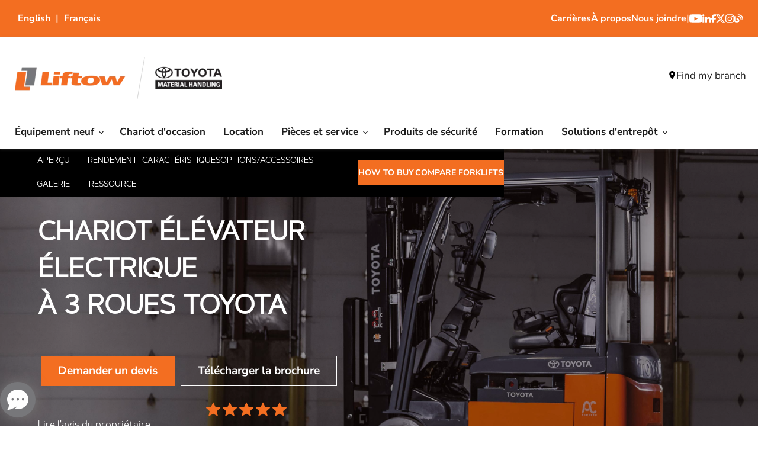

--- FILE ---
content_type: text/html; charset=utf-8
request_url: https://fr.liftow.com/pages/toyota-3-wheel-electric-forklift
body_size: 58716
content:
<!doctype html>
<html class="no-js no-touch" lang="fr">
  <head>

  
  


  





<link rel="preconnect" href="//fonts.shopifycdn.com/" crossorigin>
<link rel="preconnect" href="//cdn.shopify.com/" crossorigin>
<link rel="preconnect" href="//v.shopify.com/" crossorigin>
<link rel="dns-prefetch" href="//liftow.com" crossorigin>
<link rel="dns-prefetch" href="//liftow-safety-products.myshopify.com" crossorigin>
<link rel="dns-prefetch" href="//cdn.shopify.com" crossorigin>
<link rel="dns-prefetch" href="//v.shopify.com" crossorigin>
<link rel="dns-prefetch" href="//fonts.shopifycdn.com" crossorigin>
  <script>
    window.Store = window.Store || {};
    window.Store.id = 13937021;
  </script>

      <script src="https://www.google.com/recaptcha/api.js" async defer></script>


    
<!-- Google Tag Manager -->
<script>(function(w,d,s,l,i){w[l]=w[l]||[];w[l].push({'gtm.start':
new Date().getTime(),event:'gtm.js'});var f=d.getElementsByTagName(s)[0],
j=d.createElement(s),dl=l!='dataLayer'?'&l='+l:'';j.async=true;j.src=
'https://www.googletagmanager.com/gtm.js?id='+i+dl;f.parentNode.insertBefore(j,f);
})(window,document,'script','dataLayer','GTM-MQZQPNF');</script>
<!-- End Google Tag Manager -->

<!-- Meta Pixel Code -->
<script>
!function(f,b,e,v,n,t,s)
{if(f.fbq)return;n=f.fbq=function(){n.callMethod?
n.callMethod.apply(n,arguments):n.queue.push(arguments)};
if(!f._fbq)f._fbq=n;n.push=n;n.loaded=!0;n.version='2.0';
n.queue=[];t=b.createElement(e);t.async=!0;
t.src=v;s=b.getElementsByTagName(e)[0];
s.parentNode.insertBefore(t,s)}(window, document,'script',
'https://connect.facebook.net/en_US/fbevents.js');
fbq('init', '494116032799775');
fbq('track', 'PageView');
</script>
<noscript><img height="1" width="1" style="display:none"
src=https://www.facebook.com/tr?id=494116032799775&ev=PageView&noscript=1
/></noscript>
<!-- End Meta Pixel Code -->

<!-- Linkedin Tracking Code -->    
<script type="text/javascript">
_linkedin_partner_id = "5629889";
window._linkedin_data_partner_ids = window._linkedin_data_partner_ids || [];
window._linkedin_data_partner_ids.push(_linkedin_partner_id);
</script><script type="text/javascript">
(function(l) {
if (!l){window.lintrk = function(a,b){window.lintrk.q.push([a,b])};
window.lintrk.q=[]}
var s = document.getElementsByTagName("script")[0];
var b = document.createElement("script");
b.type = "text/javascript";b.async = true;
b.src = 'https://snap.licdn.com/li.lms-analytics/insight.min.js';
s.parentNode.insertBefore(b, s);})(window.lintrk);
</script>
<noscript>
<img height="1" width="1" style="display:none;" alt="" src='https://px.ads.linkedin.com/collect/?pid=5629889&fmt=gif' />
</noscript>
<!-- End Linkedin Tracking Code --> 

<!-- Hotjar Tracking Code for liftow.com -->

<script>

    (function(h,o,t,j,a,r){

        h.hj=h.hj||function(){(h.hj.q=h.hj.q||[]).push(arguments)};

        h._hjSettings={hjid:3875601,hjsv:6};

        a=o.getElementsByTagName('head')[0];          

        r=o.createElement('script');r.async=1;

        r.src=t+h._hjSettings.hjid+j+h._hjSettings.hjsv;

        a.appendChild(r);

    })(window,document,'https://static.hotjar.com/c/hotjar-','.js?sv=');

</script>    
<!-- End of Hotjar Tracking Code for liftow.com -->    
    
    <meta charset="utf-8">
    <meta http-equiv="x-ua-compatible" content="IE=edge">

    <link rel="preconnect" href="https://cdn.shopify.com">
    <link rel="preconnect" href="https://fonts.shopifycdn.com">
    <link rel="preconnect" href="https://v.shopify.com">
    <link rel="preconnect" href="https://cdn.shopifycloud.com">
    <link rel="stylesheet" href="https://cdnjs.cloudflare.com/ajax/libs/font-awesome/6.1.1/css/all.min.css"/>


    <title>Chariot élévateur électrique Toyota à 3 roues
    </title>

    
      <meta name="description" content="Toyota Three-Wheel Electric Forklift is a multi-use forklift that leads the industry in run time, travel speeds and lift / lowering speeds. Available in a &quot;short&quot; model, the ergonomically pleasing, easy to maintain Three-Wheel Electric Forklift is an asset to any application, including narrow aisles and tight spaces.">
    

    
    
      
    
    

    
  <link rel="shortcut icon" href="//fr.liftow.com/cdn/shop/files/favicon_32x32.png?v=1683913652" type="image/png">

      
    
      <link rel="canonical" href="https://fr.liftow.com/pages/toyota-3-wheel-electric-forklift" />
    

    

    <meta name="viewport" content="width=device-width">

    
    















<meta property="og:site_name" content="Liftow Toyota Forklift Dealer &amp; Lift Truck Training">
<meta property="og:url" content="https://fr.liftow.com/pages/toyota-3-wheel-electric-forklift">
<meta property="og:title" content="Chariot élévateur électrique Toyota à 3 roues">
<meta property="og:type" content="website">
<meta property="og:description" content="Toyota Three-Wheel Electric Forklift is a multi-use forklift that leads the industry in run time, travel speeds and lift / lowering speeds. Available in a &quot;short&quot; model, the ergonomically pleasing, easy to maintain Three-Wheel Electric Forklift is an asset to any application, including narrow aisles and tight spaces.">




    
    
    

    
    
    <meta
      property="og:image"
      content="https://fr.liftow.com/cdn/shop/files/social_img_1204x630.jpg?v=1729518967"
    />
    <meta
      property="og:image:secure_url"
      content="https://fr.liftow.com/cdn/shop/files/social_img_1204x630.jpg?v=1729518967"
    />
    <meta property="og:image:width" content="1204" />
    <meta property="og:image:height" content="630" />
    
    
    <meta property="og:image:alt" content="Social media image" />
  









  <meta name="twitter:site" content="@liftow">








<meta name="twitter:title" content="Chariot élévateur électrique Toyota à 3 roues">
<meta name="twitter:description" content="Toyota Three-Wheel Electric Forklift is a multi-use forklift that leads the industry in run time, travel speeds and lift / lowering speeds. Available in a &quot;short&quot; model, the ergonomically pleasing, easy to maintain Three-Wheel Electric Forklift is an asset to any application, including narrow aisles and tight spaces.">


    
    
    
      
      
      <meta name="twitter:card" content="summary_large_image">
    
    
    <meta
      property="twitter:image"
      content="https://fr.liftow.com/cdn/shop/files/social_img_1200x600_crop_center.jpg?v=1729518967"
    />
    <meta property="twitter:image:width" content="1200" />
    <meta property="twitter:image:height" content="600" />
    
    
    <meta property="twitter:image:alt" content="Social media image" />
  



    <link rel="preload" href="//fr.liftow.com/cdn/fonts/nunito_sans/nunitosans_n7.25d963ed46da26098ebeab731e90d8802d989fa5.woff2" as="font" crossorigin="anonymous">
    <link rel="preload" as="style" href="//fr.liftow.com/cdn/shop/t/59/assets/theme.css?v=142018009125662547251764167168">

    <script>window.performance && window.performance.mark && window.performance.mark('shopify.content_for_header.start');</script><meta name="google-site-verification" content="ttKxv4qW0VHnmSvX6VLZcN7GuhE6m8UIeoM_5xbEKqM">
<meta id="shopify-digital-wallet" name="shopify-digital-wallet" content="/13937021/digital_wallets/dialog">
<meta name="shopify-checkout-api-token" content="ad991365e16be96019a4e06c74fff543">
<link rel="alternate" hreflang="x-default" href="https://liftow.com/pages/toyota-3-wheel-electric-forklift">
<link rel="alternate" hreflang="en" href="https://liftow.com/pages/toyota-3-wheel-electric-forklift">
<link rel="alternate" hreflang="fr-FR" href="https://fr.liftow.com/pages/toyota-3-wheel-electric-forklift">
<script async="async" src="/checkouts/internal/preloads.js?locale=fr-FR"></script>
<link rel="preconnect" href="https://shop.app" crossorigin="anonymous">
<script async="async" src="https://shop.app/checkouts/internal/preloads.js?locale=fr-FR&shop_id=13937021" crossorigin="anonymous"></script>
<script id="apple-pay-shop-capabilities" type="application/json">{"shopId":13937021,"countryCode":"CA","currencyCode":"CAD","merchantCapabilities":["supports3DS"],"merchantId":"gid:\/\/shopify\/Shop\/13937021","merchantName":"Liftow Toyota Forklift Dealer \u0026 Lift Truck Training","requiredBillingContactFields":["postalAddress","email","phone"],"requiredShippingContactFields":["postalAddress","email","phone"],"shippingType":"shipping","supportedNetworks":["visa","masterCard","amex","discover","interac","jcb"],"total":{"type":"pending","label":"Liftow Toyota Forklift Dealer \u0026 Lift Truck Training","amount":"1.00"},"shopifyPaymentsEnabled":true,"supportsSubscriptions":true}</script>
<script id="shopify-features" type="application/json">{"accessToken":"ad991365e16be96019a4e06c74fff543","betas":["rich-media-storefront-analytics"],"domain":"fr.liftow.com","predictiveSearch":true,"shopId":13937021,"locale":"fr"}</script>
<script>var Shopify = Shopify || {};
Shopify.shop = "liftow-safety-products.myshopify.com";
Shopify.locale = "fr";
Shopify.currency = {"active":"CAD","rate":"1.0"};
Shopify.country = "FR";
Shopify.theme = {"name":"MeroxIO Working | Remove Auto Redirect","id":146878628077,"schema_name":"Empire","schema_version":"7.1.0","theme_store_id":838,"role":"main"};
Shopify.theme.handle = "null";
Shopify.theme.style = {"id":null,"handle":null};
Shopify.cdnHost = "fr.liftow.com/cdn";
Shopify.routes = Shopify.routes || {};
Shopify.routes.root = "/";</script>
<script type="module">!function(o){(o.Shopify=o.Shopify||{}).modules=!0}(window);</script>
<script>!function(o){function n(){var o=[];function n(){o.push(Array.prototype.slice.apply(arguments))}return n.q=o,n}var t=o.Shopify=o.Shopify||{};t.loadFeatures=n(),t.autoloadFeatures=n()}(window);</script>
<script>
  window.ShopifyPay = window.ShopifyPay || {};
  window.ShopifyPay.apiHost = "shop.app\/pay";
  window.ShopifyPay.redirectState = null;
</script>
<script id="shop-js-analytics" type="application/json">{"pageType":"page"}</script>
<script defer="defer" async type="module" src="//fr.liftow.com/cdn/shopifycloud/shop-js/modules/v2/client.init-shop-cart-sync_BcDpqI9l.fr.esm.js"></script>
<script defer="defer" async type="module" src="//fr.liftow.com/cdn/shopifycloud/shop-js/modules/v2/chunk.common_a1Rf5Dlz.esm.js"></script>
<script defer="defer" async type="module" src="//fr.liftow.com/cdn/shopifycloud/shop-js/modules/v2/chunk.modal_Djra7sW9.esm.js"></script>
<script type="module">
  await import("//fr.liftow.com/cdn/shopifycloud/shop-js/modules/v2/client.init-shop-cart-sync_BcDpqI9l.fr.esm.js");
await import("//fr.liftow.com/cdn/shopifycloud/shop-js/modules/v2/chunk.common_a1Rf5Dlz.esm.js");
await import("//fr.liftow.com/cdn/shopifycloud/shop-js/modules/v2/chunk.modal_Djra7sW9.esm.js");

  window.Shopify.SignInWithShop?.initShopCartSync?.({"fedCMEnabled":true,"windoidEnabled":true});

</script>
<script>
  window.Shopify = window.Shopify || {};
  if (!window.Shopify.featureAssets) window.Shopify.featureAssets = {};
  window.Shopify.featureAssets['shop-js'] = {"shop-cart-sync":["modules/v2/client.shop-cart-sync_BLrx53Hf.fr.esm.js","modules/v2/chunk.common_a1Rf5Dlz.esm.js","modules/v2/chunk.modal_Djra7sW9.esm.js"],"init-fed-cm":["modules/v2/client.init-fed-cm_C8SUwJ8U.fr.esm.js","modules/v2/chunk.common_a1Rf5Dlz.esm.js","modules/v2/chunk.modal_Djra7sW9.esm.js"],"shop-cash-offers":["modules/v2/client.shop-cash-offers_BBp_MjBM.fr.esm.js","modules/v2/chunk.common_a1Rf5Dlz.esm.js","modules/v2/chunk.modal_Djra7sW9.esm.js"],"shop-login-button":["modules/v2/client.shop-login-button_Dw6kG_iO.fr.esm.js","modules/v2/chunk.common_a1Rf5Dlz.esm.js","modules/v2/chunk.modal_Djra7sW9.esm.js"],"pay-button":["modules/v2/client.pay-button_BJDaAh68.fr.esm.js","modules/v2/chunk.common_a1Rf5Dlz.esm.js","modules/v2/chunk.modal_Djra7sW9.esm.js"],"shop-button":["modules/v2/client.shop-button_DBWL94V3.fr.esm.js","modules/v2/chunk.common_a1Rf5Dlz.esm.js","modules/v2/chunk.modal_Djra7sW9.esm.js"],"avatar":["modules/v2/client.avatar_BTnouDA3.fr.esm.js"],"init-windoid":["modules/v2/client.init-windoid_77FSIiws.fr.esm.js","modules/v2/chunk.common_a1Rf5Dlz.esm.js","modules/v2/chunk.modal_Djra7sW9.esm.js"],"init-shop-for-new-customer-accounts":["modules/v2/client.init-shop-for-new-customer-accounts_QoC3RJm9.fr.esm.js","modules/v2/client.shop-login-button_Dw6kG_iO.fr.esm.js","modules/v2/chunk.common_a1Rf5Dlz.esm.js","modules/v2/chunk.modal_Djra7sW9.esm.js"],"init-shop-email-lookup-coordinator":["modules/v2/client.init-shop-email-lookup-coordinator_D4ioGzPw.fr.esm.js","modules/v2/chunk.common_a1Rf5Dlz.esm.js","modules/v2/chunk.modal_Djra7sW9.esm.js"],"init-shop-cart-sync":["modules/v2/client.init-shop-cart-sync_BcDpqI9l.fr.esm.js","modules/v2/chunk.common_a1Rf5Dlz.esm.js","modules/v2/chunk.modal_Djra7sW9.esm.js"],"shop-toast-manager":["modules/v2/client.shop-toast-manager_B-eIbpHW.fr.esm.js","modules/v2/chunk.common_a1Rf5Dlz.esm.js","modules/v2/chunk.modal_Djra7sW9.esm.js"],"init-customer-accounts":["modules/v2/client.init-customer-accounts_BcBSUbIK.fr.esm.js","modules/v2/client.shop-login-button_Dw6kG_iO.fr.esm.js","modules/v2/chunk.common_a1Rf5Dlz.esm.js","modules/v2/chunk.modal_Djra7sW9.esm.js"],"init-customer-accounts-sign-up":["modules/v2/client.init-customer-accounts-sign-up_DvG__VHD.fr.esm.js","modules/v2/client.shop-login-button_Dw6kG_iO.fr.esm.js","modules/v2/chunk.common_a1Rf5Dlz.esm.js","modules/v2/chunk.modal_Djra7sW9.esm.js"],"shop-follow-button":["modules/v2/client.shop-follow-button_Dnx6fDH9.fr.esm.js","modules/v2/chunk.common_a1Rf5Dlz.esm.js","modules/v2/chunk.modal_Djra7sW9.esm.js"],"checkout-modal":["modules/v2/client.checkout-modal_BDH3MUqJ.fr.esm.js","modules/v2/chunk.common_a1Rf5Dlz.esm.js","modules/v2/chunk.modal_Djra7sW9.esm.js"],"shop-login":["modules/v2/client.shop-login_CV9Paj8R.fr.esm.js","modules/v2/chunk.common_a1Rf5Dlz.esm.js","modules/v2/chunk.modal_Djra7sW9.esm.js"],"lead-capture":["modules/v2/client.lead-capture_DGQOTB4e.fr.esm.js","modules/v2/chunk.common_a1Rf5Dlz.esm.js","modules/v2/chunk.modal_Djra7sW9.esm.js"],"payment-terms":["modules/v2/client.payment-terms_BQYK7nq4.fr.esm.js","modules/v2/chunk.common_a1Rf5Dlz.esm.js","modules/v2/chunk.modal_Djra7sW9.esm.js"]};
</script>
<script>(function() {
  var isLoaded = false;
  function asyncLoad() {
    if (isLoaded) return;
    isLoaded = true;
    var urls = ["\/\/static.zotabox.com\/6\/4\/64e2e7d697ff2e80c3fd7aa4adcd41da\/widgets.js?shop=liftow-safety-products.myshopify.com","https:\/\/d23dclunsivw3h.cloudfront.net\/redirect-app.js?shop=liftow-safety-products.myshopify.com","https:\/\/formbuilder.hulkapps.com\/skeletopapp.js?shop=liftow-safety-products.myshopify.com","https:\/\/s3.amazonaws.com\/pixelpop\/usercontent\/scripts\/710c771c-8795-45a6-90a1-ed40f09c8fe0\/pixelpop.js?shop=liftow-safety-products.myshopify.com","https:\/\/cdn.roseperl.com\/storelocator-prod\/setting\/liftow-safety-products-1750223456.js?shop=liftow-safety-products.myshopify.com","https:\/\/cdn.roseperl.com\/storelocator-prod\/wtb\/liftow-safety-products-1750223456.js?shop=liftow-safety-products.myshopify.com","https:\/\/cdn.roseperl.com\/storelocator-prod\/stockist-form\/liftow-safety-products-1750223457.js?shop=liftow-safety-products.myshopify.com"];
    for (var i = 0; i < urls.length; i++) {
      var s = document.createElement('script');
      s.type = 'text/javascript';
      s.async = true;
      s.src = urls[i];
      var x = document.getElementsByTagName('script')[0];
      x.parentNode.insertBefore(s, x);
    }
  };
  if(window.attachEvent) {
    window.attachEvent('onload', asyncLoad);
  } else {
    window.addEventListener('load', asyncLoad, false);
  }
})();</script>
<script id="__st">var __st={"a":13937021,"offset":-18000,"reqid":"b0d427f3-3421-4c30-be51-bdb6c7bc49d5-1769444825","pageurl":"fr.liftow.com\/pages\/toyota-3-wheel-electric-forklift","s":"pages-206346499","u":"96971f7d9fbc","p":"page","rtyp":"page","rid":206346499};</script>
<script>window.ShopifyPaypalV4VisibilityTracking = true;</script>
<script id="captcha-bootstrap">!function(){'use strict';const t='contact',e='account',n='new_comment',o=[[t,t],['blogs',n],['comments',n],[t,'customer']],c=[[e,'customer_login'],[e,'guest_login'],[e,'recover_customer_password'],[e,'create_customer']],r=t=>t.map((([t,e])=>`form[action*='/${t}']:not([data-nocaptcha='true']) input[name='form_type'][value='${e}']`)).join(','),a=t=>()=>t?[...document.querySelectorAll(t)].map((t=>t.form)):[];function s(){const t=[...o],e=r(t);return a(e)}const i='password',u='form_key',d=['recaptcha-v3-token','g-recaptcha-response','h-captcha-response',i],f=()=>{try{return window.sessionStorage}catch{return}},m='__shopify_v',_=t=>t.elements[u];function p(t,e,n=!1){try{const o=window.sessionStorage,c=JSON.parse(o.getItem(e)),{data:r}=function(t){const{data:e,action:n}=t;return t[m]||n?{data:e,action:n}:{data:t,action:n}}(c);for(const[e,n]of Object.entries(r))t.elements[e]&&(t.elements[e].value=n);n&&o.removeItem(e)}catch(o){console.error('form repopulation failed',{error:o})}}const l='form_type',E='cptcha';function T(t){t.dataset[E]=!0}const w=window,h=w.document,L='Shopify',v='ce_forms',y='captcha';let A=!1;((t,e)=>{const n=(g='f06e6c50-85a8-45c8-87d0-21a2b65856fe',I='https://cdn.shopify.com/shopifycloud/storefront-forms-hcaptcha/ce_storefront_forms_captcha_hcaptcha.v1.5.2.iife.js',D={infoText:'Protégé par hCaptcha',privacyText:'Confidentialité',termsText:'Conditions'},(t,e,n)=>{const o=w[L][v],c=o.bindForm;if(c)return c(t,g,e,D).then(n);var r;o.q.push([[t,g,e,D],n]),r=I,A||(h.body.append(Object.assign(h.createElement('script'),{id:'captcha-provider',async:!0,src:r})),A=!0)});var g,I,D;w[L]=w[L]||{},w[L][v]=w[L][v]||{},w[L][v].q=[],w[L][y]=w[L][y]||{},w[L][y].protect=function(t,e){n(t,void 0,e),T(t)},Object.freeze(w[L][y]),function(t,e,n,w,h,L){const[v,y,A,g]=function(t,e,n){const i=e?o:[],u=t?c:[],d=[...i,...u],f=r(d),m=r(i),_=r(d.filter((([t,e])=>n.includes(e))));return[a(f),a(m),a(_),s()]}(w,h,L),I=t=>{const e=t.target;return e instanceof HTMLFormElement?e:e&&e.form},D=t=>v().includes(t);t.addEventListener('submit',(t=>{const e=I(t);if(!e)return;const n=D(e)&&!e.dataset.hcaptchaBound&&!e.dataset.recaptchaBound,o=_(e),c=g().includes(e)&&(!o||!o.value);(n||c)&&t.preventDefault(),c&&!n&&(function(t){try{if(!f())return;!function(t){const e=f();if(!e)return;const n=_(t);if(!n)return;const o=n.value;o&&e.removeItem(o)}(t);const e=Array.from(Array(32),(()=>Math.random().toString(36)[2])).join('');!function(t,e){_(t)||t.append(Object.assign(document.createElement('input'),{type:'hidden',name:u})),t.elements[u].value=e}(t,e),function(t,e){const n=f();if(!n)return;const o=[...t.querySelectorAll(`input[type='${i}']`)].map((({name:t})=>t)),c=[...d,...o],r={};for(const[a,s]of new FormData(t).entries())c.includes(a)||(r[a]=s);n.setItem(e,JSON.stringify({[m]:1,action:t.action,data:r}))}(t,e)}catch(e){console.error('failed to persist form',e)}}(e),e.submit())}));const S=(t,e)=>{t&&!t.dataset[E]&&(n(t,e.some((e=>e===t))),T(t))};for(const o of['focusin','change'])t.addEventListener(o,(t=>{const e=I(t);D(e)&&S(e,y())}));const B=e.get('form_key'),M=e.get(l),P=B&&M;t.addEventListener('DOMContentLoaded',(()=>{const t=y();if(P)for(const e of t)e.elements[l].value===M&&p(e,B);[...new Set([...A(),...v().filter((t=>'true'===t.dataset.shopifyCaptcha))])].forEach((e=>S(e,t)))}))}(h,new URLSearchParams(w.location.search),n,t,e,['guest_login'])})(!0,!0)}();</script>
<script integrity="sha256-4kQ18oKyAcykRKYeNunJcIwy7WH5gtpwJnB7kiuLZ1E=" data-source-attribution="shopify.loadfeatures" defer="defer" src="//fr.liftow.com/cdn/shopifycloud/storefront/assets/storefront/load_feature-a0a9edcb.js" crossorigin="anonymous"></script>
<script crossorigin="anonymous" defer="defer" src="//fr.liftow.com/cdn/shopifycloud/storefront/assets/shopify_pay/storefront-65b4c6d7.js?v=20250812"></script>
<script data-source-attribution="shopify.dynamic_checkout.dynamic.init">var Shopify=Shopify||{};Shopify.PaymentButton=Shopify.PaymentButton||{isStorefrontPortableWallets:!0,init:function(){window.Shopify.PaymentButton.init=function(){};var t=document.createElement("script");t.src="https://fr.liftow.com/cdn/shopifycloud/portable-wallets/latest/portable-wallets.fr.js",t.type="module",document.head.appendChild(t)}};
</script>
<script data-source-attribution="shopify.dynamic_checkout.buyer_consent">
  function portableWalletsHideBuyerConsent(e){var t=document.getElementById("shopify-buyer-consent"),n=document.getElementById("shopify-subscription-policy-button");t&&n&&(t.classList.add("hidden"),t.setAttribute("aria-hidden","true"),n.removeEventListener("click",e))}function portableWalletsShowBuyerConsent(e){var t=document.getElementById("shopify-buyer-consent"),n=document.getElementById("shopify-subscription-policy-button");t&&n&&(t.classList.remove("hidden"),t.removeAttribute("aria-hidden"),n.addEventListener("click",e))}window.Shopify?.PaymentButton&&(window.Shopify.PaymentButton.hideBuyerConsent=portableWalletsHideBuyerConsent,window.Shopify.PaymentButton.showBuyerConsent=portableWalletsShowBuyerConsent);
</script>
<script data-source-attribution="shopify.dynamic_checkout.cart.bootstrap">document.addEventListener("DOMContentLoaded",(function(){function t(){return document.querySelector("shopify-accelerated-checkout-cart, shopify-accelerated-checkout")}if(t())Shopify.PaymentButton.init();else{new MutationObserver((function(e,n){t()&&(Shopify.PaymentButton.init(),n.disconnect())})).observe(document.body,{childList:!0,subtree:!0})}}));
</script>
<link id="shopify-accelerated-checkout-styles" rel="stylesheet" media="screen" href="https://fr.liftow.com/cdn/shopifycloud/portable-wallets/latest/accelerated-checkout-backwards-compat.css" crossorigin="anonymous">
<style id="shopify-accelerated-checkout-cart">
        #shopify-buyer-consent {
  margin-top: 1em;
  display: inline-block;
  width: 100%;
}

#shopify-buyer-consent.hidden {
  display: none;
}

#shopify-subscription-policy-button {
  background: none;
  border: none;
  padding: 0;
  text-decoration: underline;
  font-size: inherit;
  cursor: pointer;
}

#shopify-subscription-policy-button::before {
  box-shadow: none;
}

      </style>

<script>window.performance && window.performance.mark && window.performance.mark('shopify.content_for_header.end');</script>

    <link href="//fr.liftow.com/cdn/shop/t/59/assets/theme.css?v=142018009125662547251764167168" rel="stylesheet" type="text/css" media="all" />
    <link href="//fr.liftow.com/cdn/shop/t/59/assets/custom.css?v=51559294981437168831734948040" rel="stylesheet" type="text/css" media="all" />

    
    <script>
      window.Theme = window.Theme || {};
      window.Theme.version = '7.1.0';
      window.Theme.name = 'Empire';
      window.Theme.routes = {
        "root_url": "/",
        "account_url": "/account",
        "account_login_url": "/account/login",
        "account_logout_url": "/account/logout",
        "account_register_url": "/account/register",
        "account_addresses_url": "/account/addresses",
        "collections_url": "/collections",
        "all_products_collection_url": "/collections/all",
        "search_url": "/search",
        "cart_url": "/cart",
        "cart_add_url": "/cart/add",
        "cart_change_url": "/cart/change",
        "cart_clear_url": "/cart/clear",
        "product_recommendations_url": "/recommendations/products",
      };
    </script>
 
  

 

  
    <script src="https://ajax.googleapis.com/ajax/libs/jquery/3.6.0/jquery.min.js"></script>

    <!-- Swiper  -->
    <link rel="stylesheet" href="https://cdn.jsdelivr.net/npm/swiper@11/swiper-bundle.min.css" />

    <!-- Font Awesome -->
    <script src="https://kit.fontawesome.com/06b1b06f00.js" crossorigin="anonymous"></script>

  
  <script>
    var appEnvironment = 'storelocator-prod';
    var shopHash = 'a8e235e61c8b1f852d2bccddb401eebf';
</script>



    

    
  <!-- BEGIN app block: shopify://apps/pagefly-page-builder/blocks/app-embed/83e179f7-59a0-4589-8c66-c0dddf959200 -->

<!-- BEGIN app snippet: pagefly-cro-ab-testing-main -->







<script>
  ;(function () {
    const url = new URL(window.location)
    const viewParam = url.searchParams.get('view')
    if (viewParam && viewParam.includes('variant-pf-')) {
      url.searchParams.set('pf_v', viewParam)
      url.searchParams.delete('view')
      window.history.replaceState({}, '', url)
    }
  })()
</script>



<script type='module'>
  
  window.PAGEFLY_CRO = window.PAGEFLY_CRO || {}

  window.PAGEFLY_CRO['data_debug'] = {
    original_template_suffix: "merox-page",
    allow_ab_test: false,
    ab_test_start_time: 0,
    ab_test_end_time: 0,
    today_date_time: 1769444825000,
  }
  window.PAGEFLY_CRO['GA4'] = { enabled: false}
</script>

<!-- END app snippet -->








  <script src='https://cdn.shopify.com/extensions/019bf883-1122-7445-9dca-5d60e681c2c8/pagefly-page-builder-216/assets/pagefly-helper.js' defer='defer'></script>

  <script src='https://cdn.shopify.com/extensions/019bf883-1122-7445-9dca-5d60e681c2c8/pagefly-page-builder-216/assets/pagefly-general-helper.js' defer='defer'></script>

  <script src='https://cdn.shopify.com/extensions/019bf883-1122-7445-9dca-5d60e681c2c8/pagefly-page-builder-216/assets/pagefly-snap-slider.js' defer='defer'></script>

  <script src='https://cdn.shopify.com/extensions/019bf883-1122-7445-9dca-5d60e681c2c8/pagefly-page-builder-216/assets/pagefly-slideshow-v3.js' defer='defer'></script>

  <script src='https://cdn.shopify.com/extensions/019bf883-1122-7445-9dca-5d60e681c2c8/pagefly-page-builder-216/assets/pagefly-slideshow-v4.js' defer='defer'></script>

  <script src='https://cdn.shopify.com/extensions/019bf883-1122-7445-9dca-5d60e681c2c8/pagefly-page-builder-216/assets/pagefly-glider.js' defer='defer'></script>

  <script src='https://cdn.shopify.com/extensions/019bf883-1122-7445-9dca-5d60e681c2c8/pagefly-page-builder-216/assets/pagefly-slideshow-v1-v2.js' defer='defer'></script>

  <script src='https://cdn.shopify.com/extensions/019bf883-1122-7445-9dca-5d60e681c2c8/pagefly-page-builder-216/assets/pagefly-product-media.js' defer='defer'></script>

  <script src='https://cdn.shopify.com/extensions/019bf883-1122-7445-9dca-5d60e681c2c8/pagefly-page-builder-216/assets/pagefly-product.js' defer='defer'></script>


<script id='pagefly-helper-data' type='application/json'>
  {
    "page_optimization": {
      "assets_prefetching": false
    },
    "elements_asset_mapper": {
      "Accordion": "https://cdn.shopify.com/extensions/019bf883-1122-7445-9dca-5d60e681c2c8/pagefly-page-builder-216/assets/pagefly-accordion.js",
      "Accordion3": "https://cdn.shopify.com/extensions/019bf883-1122-7445-9dca-5d60e681c2c8/pagefly-page-builder-216/assets/pagefly-accordion3.js",
      "CountDown": "https://cdn.shopify.com/extensions/019bf883-1122-7445-9dca-5d60e681c2c8/pagefly-page-builder-216/assets/pagefly-countdown.js",
      "GMap1": "https://cdn.shopify.com/extensions/019bf883-1122-7445-9dca-5d60e681c2c8/pagefly-page-builder-216/assets/pagefly-gmap.js",
      "GMap2": "https://cdn.shopify.com/extensions/019bf883-1122-7445-9dca-5d60e681c2c8/pagefly-page-builder-216/assets/pagefly-gmap.js",
      "GMapBasicV2": "https://cdn.shopify.com/extensions/019bf883-1122-7445-9dca-5d60e681c2c8/pagefly-page-builder-216/assets/pagefly-gmap.js",
      "GMapAdvancedV2": "https://cdn.shopify.com/extensions/019bf883-1122-7445-9dca-5d60e681c2c8/pagefly-page-builder-216/assets/pagefly-gmap.js",
      "HTML.Video": "https://cdn.shopify.com/extensions/019bf883-1122-7445-9dca-5d60e681c2c8/pagefly-page-builder-216/assets/pagefly-htmlvideo.js",
      "HTML.Video2": "https://cdn.shopify.com/extensions/019bf883-1122-7445-9dca-5d60e681c2c8/pagefly-page-builder-216/assets/pagefly-htmlvideo2.js",
      "HTML.Video3": "https://cdn.shopify.com/extensions/019bf883-1122-7445-9dca-5d60e681c2c8/pagefly-page-builder-216/assets/pagefly-htmlvideo2.js",
      "BackgroundVideo": "https://cdn.shopify.com/extensions/019bf883-1122-7445-9dca-5d60e681c2c8/pagefly-page-builder-216/assets/pagefly-htmlvideo2.js",
      "Instagram": "https://cdn.shopify.com/extensions/019bf883-1122-7445-9dca-5d60e681c2c8/pagefly-page-builder-216/assets/pagefly-instagram.js",
      "Instagram2": "https://cdn.shopify.com/extensions/019bf883-1122-7445-9dca-5d60e681c2c8/pagefly-page-builder-216/assets/pagefly-instagram.js",
      "Insta3": "https://cdn.shopify.com/extensions/019bf883-1122-7445-9dca-5d60e681c2c8/pagefly-page-builder-216/assets/pagefly-instagram3.js",
      "Tabs": "https://cdn.shopify.com/extensions/019bf883-1122-7445-9dca-5d60e681c2c8/pagefly-page-builder-216/assets/pagefly-tab.js",
      "Tabs3": "https://cdn.shopify.com/extensions/019bf883-1122-7445-9dca-5d60e681c2c8/pagefly-page-builder-216/assets/pagefly-tab3.js",
      "ProductBox": "https://cdn.shopify.com/extensions/019bf883-1122-7445-9dca-5d60e681c2c8/pagefly-page-builder-216/assets/pagefly-cart.js",
      "FBPageBox2": "https://cdn.shopify.com/extensions/019bf883-1122-7445-9dca-5d60e681c2c8/pagefly-page-builder-216/assets/pagefly-facebook.js",
      "FBLikeButton2": "https://cdn.shopify.com/extensions/019bf883-1122-7445-9dca-5d60e681c2c8/pagefly-page-builder-216/assets/pagefly-facebook.js",
      "TwitterFeed2": "https://cdn.shopify.com/extensions/019bf883-1122-7445-9dca-5d60e681c2c8/pagefly-page-builder-216/assets/pagefly-twitter.js",
      "Paragraph4": "https://cdn.shopify.com/extensions/019bf883-1122-7445-9dca-5d60e681c2c8/pagefly-page-builder-216/assets/pagefly-paragraph4.js",

      "AliReviews": "https://cdn.shopify.com/extensions/019bf883-1122-7445-9dca-5d60e681c2c8/pagefly-page-builder-216/assets/pagefly-3rd-elements.js",
      "BackInStock": "https://cdn.shopify.com/extensions/019bf883-1122-7445-9dca-5d60e681c2c8/pagefly-page-builder-216/assets/pagefly-3rd-elements.js",
      "GloboBackInStock": "https://cdn.shopify.com/extensions/019bf883-1122-7445-9dca-5d60e681c2c8/pagefly-page-builder-216/assets/pagefly-3rd-elements.js",
      "GrowaveWishlist": "https://cdn.shopify.com/extensions/019bf883-1122-7445-9dca-5d60e681c2c8/pagefly-page-builder-216/assets/pagefly-3rd-elements.js",
      "InfiniteOptionsShopPad": "https://cdn.shopify.com/extensions/019bf883-1122-7445-9dca-5d60e681c2c8/pagefly-page-builder-216/assets/pagefly-3rd-elements.js",
      "InkybayProductPersonalizer": "https://cdn.shopify.com/extensions/019bf883-1122-7445-9dca-5d60e681c2c8/pagefly-page-builder-216/assets/pagefly-3rd-elements.js",
      "LimeSpot": "https://cdn.shopify.com/extensions/019bf883-1122-7445-9dca-5d60e681c2c8/pagefly-page-builder-216/assets/pagefly-3rd-elements.js",
      "Loox": "https://cdn.shopify.com/extensions/019bf883-1122-7445-9dca-5d60e681c2c8/pagefly-page-builder-216/assets/pagefly-3rd-elements.js",
      "Opinew": "https://cdn.shopify.com/extensions/019bf883-1122-7445-9dca-5d60e681c2c8/pagefly-page-builder-216/assets/pagefly-3rd-elements.js",
      "Powr": "https://cdn.shopify.com/extensions/019bf883-1122-7445-9dca-5d60e681c2c8/pagefly-page-builder-216/assets/pagefly-3rd-elements.js",
      "ProductReviews": "https://cdn.shopify.com/extensions/019bf883-1122-7445-9dca-5d60e681c2c8/pagefly-page-builder-216/assets/pagefly-3rd-elements.js",
      "PushOwl": "https://cdn.shopify.com/extensions/019bf883-1122-7445-9dca-5d60e681c2c8/pagefly-page-builder-216/assets/pagefly-3rd-elements.js",
      "ReCharge": "https://cdn.shopify.com/extensions/019bf883-1122-7445-9dca-5d60e681c2c8/pagefly-page-builder-216/assets/pagefly-3rd-elements.js",
      "Rivyo": "https://cdn.shopify.com/extensions/019bf883-1122-7445-9dca-5d60e681c2c8/pagefly-page-builder-216/assets/pagefly-3rd-elements.js",
      "TrackingMore": "https://cdn.shopify.com/extensions/019bf883-1122-7445-9dca-5d60e681c2c8/pagefly-page-builder-216/assets/pagefly-3rd-elements.js",
      "Vitals": "https://cdn.shopify.com/extensions/019bf883-1122-7445-9dca-5d60e681c2c8/pagefly-page-builder-216/assets/pagefly-3rd-elements.js",
      "Wiser": "https://cdn.shopify.com/extensions/019bf883-1122-7445-9dca-5d60e681c2c8/pagefly-page-builder-216/assets/pagefly-3rd-elements.js"
    },
    "custom_elements_mapper": {
      "pf-click-action-element": "https://cdn.shopify.com/extensions/019bf883-1122-7445-9dca-5d60e681c2c8/pagefly-page-builder-216/assets/pagefly-click-action-element.js",
      "pf-dialog-element": "https://cdn.shopify.com/extensions/019bf883-1122-7445-9dca-5d60e681c2c8/pagefly-page-builder-216/assets/pagefly-dialog-element.js"
    }
  }
</script>


<!-- END app block --><!-- BEGIN app block: shopify://apps/langify/blocks/langify/b50c2edb-8c63-4e36-9e7c-a7fdd62ddb8f --><!-- BEGIN app snippet: ly-switcher-factory -->




<style>
  .ly-switcher-wrapper.ly-hide, .ly-recommendation.ly-hide, .ly-recommendation .ly-submit-btn {
    display: none !important;
  }

  #ly-switcher-factory-template {
    display: none;
  }


  
</style>


<template id="ly-switcher-factory-template">
<div data-breakpoint="" class="ly-switcher-wrapper ly-breakpoint-1 fixed bottom_right ly-hide" style="font-size: 14px; margin: 0px 0px; "><div data-dropup="false" onclick="langify.switcher.toggleSwitcherOpen(this)" class="ly-languages-switcher ly-custom-dropdown-switcher ly-bright-theme" style=" margin: 0px 0px;">
          <span role="button" tabindex="0" aria-label="Selected language: français" aria-expanded="false" aria-controls="languagesSwitcherList-1" class="ly-custom-dropdown-current" style="background: #ffffff; color: #000000;  "><i class="ly-icon ly-flag-icon ly-flag-icon-fr fr "></i><span class="ly-custom-dropdown-current-inner ly-custom-dropdown-current-inner-text">français
</span>
<div aria-hidden="true" class="ly-arrow ly-arrow-black stroke" style="vertical-align: middle; width: 14.0px; height: 14.0px;">
        <svg xmlns="http://www.w3.org/2000/svg" viewBox="0 0 14.0 14.0" height="14.0px" width="14.0px" style="position: absolute;">
          <path d="M1 4.5 L7.0 10.5 L13.0 4.5" fill="transparent" stroke="#000000" stroke-width="1px"/>
        </svg>
      </div>
          </span>
          <ul id="languagesSwitcherList-1" role="list" class="ly-custom-dropdown-list ly-is-open ly-bright-theme" style="background: #ffffff; color: #000000; "><li key="fr" style="color: #000000;  margin: 0px 0px;" tabindex="-1">
                  <a class="ly-custom-dropdown-list-element ly-languages-switcher-link ly-bright-theme"
                    href="#"
                      data-language-code="fr"

                    
                    data-ly-locked="true" rel="nofollow"><i class="ly-icon ly-flag-icon ly-flag-icon-fr"></i><span class="ly-custom-dropdown-list-element-right">français</span></a>
                </li></ul>
        </div></div>
</template><link rel="preload stylesheet" href="https://cdn.shopify.com/extensions/019a5e5e-a484-720d-b1ab-d37a963e7bba/extension-langify-79/assets/langify-flags.css" as="style" media="print" onload="this.media='all'; this.onload=null;"><!-- END app snippet -->

<script>
  var langify = window.langify || {};
  var customContents = {};
  var customContents_image = {};
  var langifySettingsOverwrites = {};
  var defaultSettings = {
    debug: false,               // BOOL : Enable/disable console logs
    observe: true,              // BOOL : Enable/disable the entire mutation observer (off switch)
    observeLinks: false,
    observeImages: true,
    observeCustomContents: true,
    maxMutations: 5,
    timeout: 100,               // INT : Milliseconds to wait after a mutation, before the next mutation event will be allowed for the element
    linksBlacklist: [],
    usePlaceholderMatching: false
  };

  if(langify.settings) { 
    langifySettingsOverwrites = Object.assign({}, langify.settings);
    langify.settings = Object.assign(defaultSettings, langify.settings); 
  } else { 
    langify.settings = defaultSettings; 
  }

  langify.settings.theme = null;
  langify.settings.switcher = null;
  if(langify.settings.switcher === null) {
    langify.settings.switcher = {};
  }
  langify.settings.switcher.customIcons = {"en":"https:\/\/cdn.shopify.com\/s\/files\/1\/1393\/7021\/files\/ly_eng-round_1710157628.png?v=1710157635","fr":"https:\/\/cdn.shopify.com\/s\/files\/1\/1393\/7021\/files\/ly_qc-round_1710157644.png?v=1710157646"};

  langify.locale = langify.locale || {
    country_code: "FR",
    language_code: "fr",
    currency_code: null,
    primary: false,
    iso_code: "fr",
    root_url: "\/",
    language_id: "ly33195",
    shop_url: "https:\/\/liftow.com",
    domain_feature_enabled: {"liftow.com":{"fr":{"host":"https://fr.liftow.com","root_url":"/"}},"fr.liftow.com":{"en":{"host":"https://liftow.com","root_url":"/"}}},
    languages: [{
        iso_code: "fr",
        root_url: "\/",
        domain: null,
      },]
  };

  langify.localization = {
    available_countries: ["Canada","France"],
    available_languages: [{"shop_locale":{"locale":"fr","enabled":true,"primary":false,"published":true}}],
    country: "France",
    language: {"shop_locale":{"locale":"fr","enabled":true,"primary":false,"published":true}},
    market: {
      handle: "france",
      id: 12656279789,
      metafields: {"error":"json not allowed for this object"},
    }
  };

  // Disable link correction ALWAYS on languages with mapped domains
  
  if(langify.locale.root_url == '/') {
    langify.settings.observeLinks = false;
  }


  function extractImageObject(val) {
  if (!val || val === '') return false;

  // Handle src-sets (e.g., "image_600x600.jpg 1x, image_1200x1200.jpg 2x")
  if (val.search(/([0-9]+w?h?x?,)/gi) > -1) {
    val = val.split(/([0-9]+w?h?x?,)/gi)[0];
  }

  const hostBegin = val.indexOf('//') !== -1 ? val.indexOf('//') : 0;
  const hostEnd = val.lastIndexOf('/') + 1;
  const host = val.substring(hostBegin, hostEnd);
  let afterHost = val.substring(hostEnd);

  // Remove query/hash fragments
  afterHost = afterHost.split('#')[0].split('?')[0];

  // Extract name before any Shopify modifiers or file extension
  // e.g., "photo_600x600_crop_center@2x.jpg" → "photo"
  const name = afterHost.replace(
    /(_[0-9]+x[0-9]*|_{width}x|_{size})?(_crop_(top|center|bottom|left|right))?(@[0-9]*x)?(\.progressive)?(\.(png\.jpg|jpe?g|png|gif|webp))?$/i,
    ''
  );

  // Extract file extension (if any)
  let type = '';
  const match = afterHost.match(/\.(png\.jpg|jpe?g|png|gif|webp)$/i);
  if (match) {
    type = match[1].replace('png.jpg', 'jpg'); // fix weird double-extension cases
  }

  // Clean file name with extension or suffixes normalized
  const file = afterHost.replace(
    /(_[0-9]+x[0-9]*|_{width}x|_{size})?(_crop_(top|center|bottom|left|right))?(@[0-9]*x)?(\.progressive)?(\.(png\.jpg|jpe?g|png|gif|webp))?$/i,
    type ? '.' + type : ''
  );

  return { host, name, type, file };
}



  /* Custom Contents Section*/
  var customContents = {};

customContents["Toyota Forklifts"
          .toLowerCase()
          .trim()
          .replace(/\s+/g, " ")] = 'CHARIOTS ÉLÉVATEURS TOYOTA';
customContents["Find a branch near you!"
          .toLowerCase()
          .trim()
          .replace(/\s+/g, " ")] = 'TROUVER LA SUCCURSALE LA PLUS PROCHE!';
customContents["Servicing Branches"
          .toLowerCase()
          .trim()
          .replace(/\s+/g, " ")] = 'Succursales de Service';
customContents["Training Locations"
          .toLowerCase()
          .trim()
          .replace(/\s+/g, " ")] = 'Centres de Formation';
customContents["Forklift \u0026 Safety Products"
          .toLowerCase()
          .trim()
          .replace(/\s+/g, " ")] = 'Produits de sécurité pour chariot élévateur';
customContents["View Our E-Catalogue"
          .toLowerCase()
          .trim()
          .replace(/\s+/g, " ")] = 'Consulter notre catalogue électronique';
customContents["Contact Us"
          .toLowerCase()
          .trim()
          .replace(/\s+/g, " ")] = 'Nous joindre';
customContents["Careers"
          .toLowerCase()
          .trim()
          .replace(/\s+/g, " ")] = 'Carrières';
customContents["Legal"
          .toLowerCase()
          .trim()
          .replace(/\s+/g, " ")] = 'Juridique';
customContents["Feedback"
          .toLowerCase()
          .trim()
          .replace(/\s+/g, " ")] = 'Commentaires';
customContents["Site Map"
          .toLowerCase()
          .trim()
          .replace(/\s+/g, " ")] = 'Plan du site';
customContents["IC CUSHION TIRE"
          .toLowerCase()
          .trim()
          .replace(/\s+/g, " ")] = 'MOTEUR À CI, PNEUS À BANDAGE';
customContents["IC PNEUMATIC TIRE"
          .toLowerCase()
          .trim()
          .replace(/\s+/g, " ")] = 'MOTEUR À CI, PNEUS GONFLABLES';
customContents["ELECTRIC FORKLIFTS"
          .toLowerCase()
          .trim()
          .replace(/\s+/g, " ")] = 'CHARIOTS ÉLECTRIQUES';
customContents["PALLET JACK \/ STACKERS"
          .toLowerCase()
          .trim()
          .replace(/\s+/g, " ")] = 'TRANSPALETTES / GERBEURS';
customContents["REACH TRUCKS"
          .toLowerCase()
          .trim()
          .replace(/\s+/g, " ")] = 'CHARIOTS RÉTRACTABLES';
customContents["ORDER PICKERS"
          .toLowerCase()
          .trim()
          .replace(/\s+/g, " ")] = 'MAGASINIERS';
customContents["REQUEST BROCHURE"
          .toLowerCase()
          .trim()
          .replace(/\s+/g, " ")] = 'DEMANDER LA BROCHURE';
customContents["DOWNLOAD SPEC SHEET"
          .toLowerCase()
          .trim()
          .replace(/\s+/g, " ")] = 'TÉLÉCHARGER LA FICHE TECHNIQUE';
customContents["Home"
          .toLowerCase()
          .trim()
          .replace(/\s+/g, " ")] = 'Page d\'accueil';
customContents["North America’s largest Toyota lift truck dealer"
          .toLowerCase()
          .trim()
          .replace(/\s+/g, " ")] = 'Le plus important fournisseur de <br/>Chariots élévateurs Toyota en Amérique du Nord.';
customContents["Full line-up of new and used Toyota forklift equipment."
          .toLowerCase()
          .trim()
          .replace(/\s+/g, " ")] = 'Une gamme complète de chariots élévateurs Toyota, neufs et d’occasion.';
customContents["Parts \u0026 Service"
          .toLowerCase()
          .trim()
          .replace(/\s+/g, " ")] = 'PIÈCES ET SERVICE';
customContents["Forklift service and maintenance"
          .toLowerCase()
          .trim()
          .replace(/\s+/g, " ")] = 'Service et entretien de chariots élévateurs';
customContents["\u0026middot; Factory trained technicians \u003cbr\/\u003e\u0026middot; 24\/7 emergency forklift service\u003cbr\/\u003e\u0026middot; OEM and aftermarket parts for all makes and models of forklifts"
          .toLowerCase()
          .trim()
          .replace(/\s+/g, " ")] = '&middot; Techniciens formés en usine <br/>&middot; Service de dépannage d’urgence 24 h sur 24 h et 7 jours sur 7<br/>&middot; Pièces du FEO ou réusinées pour toutes les marques et tous les modèles de chariot élévateur';
customContents["Best techs in the industry"
          .toLowerCase()
          .trim()
          .replace(/\s+/g, " ")] = 'LES MEILLEURS TECHNICIENS DE L’INDUSTRIES';
customContents["Be part of our team!"
          .toLowerCase()
          .trim()
          .replace(/\s+/g, " ")] = 'Rejoignez une équipe gagnante!';
customContents["Competitive salaries, benefits, and apprentice opportunities."
          .toLowerCase()
          .trim()
          .replace(/\s+/g, " ")] = 'Des salaires alléchants, accompagnés d’avantages sociaux et d’opportunités d’apprentissage.';
customContents["Industrial Safety Training"
          .toLowerCase()
          .trim()
          .replace(/\s+/g, " ")] = 'FORMATION DE SÉCURITÉ INDUSTRIELLE';
customContents["Helping you stay safe in your workplace"
          .toLowerCase()
          .trim()
          .replace(/\s+/g, " ")] = 'Afin que règne la sécurité au travail';
customContents["Toyota Forklift Rentals"
          .toLowerCase()
          .trim()
          .replace(/\s+/g, " ")] = 'LOCATION DE CHARIOTS ÉLÉVATEURS TOYOTA';
customContents["Quality forklift rentals at competitive rates!"
          .toLowerCase()
          .trim()
          .replace(/\s+/g, " ")] = 'Locations de chariots de haute qualité à prix abordables!';
customContents["Let us help you find the right truck for your application."
          .toLowerCase()
          .trim()
          .replace(/\s+/g, " ")] = 'Laissez aux experts le soin de vous guider dans votre choix de chariot élévateur!';
customContents["Liftow Social"
          .toLowerCase()
          .trim()
          .replace(/\s+/g, " ")] = 'des médias sociaux';
customContents["Find out more"
          .toLowerCase()
          .trim()
          .replace(/\s+/g, " ")] = 'Cliquez ici';
customContents["We have 16 branches across Southern Ontario, Quebec and the Maritimes."
          .toLowerCase()
          .trim()
          .replace(/\s+/g, " ")] = 'Nous exploitons 16 succursales à travers le sud de l\'Ontario, le Québec et les Maritimes.';
customContents["Career Opportunities"
          .toLowerCase()
          .trim()
          .replace(/\s+/g, " ")] = 'OPPORTUNITÉS DE CARRIÈRE!';
customContents["Liftow has been building a reputation for quality and service in the material handling industry since 1960."
          .toLowerCase()
          .trim()
          .replace(/\s+/g, " ")] = 'Depuis 1960, l’engagement de Liftow dans l’industrie de la manutention du matériel lui a valu la réputation qu’on lui connaît aujourd’hui en matière de service et de qualité.';
customContents["Find a Branch Near You"
          .toLowerCase()
          .trim()
          .replace(/\s+/g, " ")] = 'TROUVER LA SUCCURSALE LA PLUS PROCHE';
customContents["SAFETY PRODUCTS"
          .toLowerCase()
          .trim()
          .replace(/\s+/g, " ")] = 'PRODUITS';
customContents["Best techs \u003c\/br\u003ein the industry"
          .toLowerCase()
          .trim()
          .replace(/\s+/g, " ")] = 'LES MEILLEURS TECHNICIENS </br>DE L’INDUSTRIES';
customContents["Toyota\u003c\/br\u003e Forklifts"
          .toLowerCase()
          .trim()
          .replace(/\s+/g, " ")] = 'CHARIOTS ÉLÉVATEURS <br>TOYOTA';
customContents["Industrial \u003c\/br\u003eSafety Training"
          .toLowerCase()
          .trim()
          .replace(/\s+/g, " ")] = 'FORMATION DE SÉCURITÉ <br>INDUSTRIELLE';
customContents["Toyota Forklift\u003c\/br\u003eRentals"
          .toLowerCase()
          .trim()
          .replace(/\s+/g, " ")] = 'LOCATION DE <br> CHARIOTS ÉLÉVATEURS TOYOTA';
customContents["Branch Locator"
          .toLowerCase()
          .trim()
          .replace(/\s+/g, " ")] = 'Localisateur de branche';
customContents["Read More"
          .toLowerCase()
          .trim()
          .replace(/\s+/g, " ")] = 'En savoir plus';
customContents["Rent a Forklift"
          .toLowerCase()
          .trim()
          .replace(/\s+/g, " ")] = 'Louez un chariot élévateur';
customContents["Liftow continues to be an industry leader in training for \u003c\/br\u003eforklift, AWP, crane, skid steer equipment and more."
          .toLowerCase()
          .trim()
          .replace(/\s+/g, " ")] = 'Liftow demeure un chef de file en matière de formation sur les chariots élévateurs,<br> plateformes élévatrices, ponts roulants, chargeuses et plus encore.';
customContents["Stay Connected!"
          .toLowerCase()
          .trim()
          .replace(/\s+/g, " ")] = 'Restez connecté !';
customContents["https:\/\/cdn.shopify.com\/s\/files\/1\/1393\/7021\/files\/60-website-banner-EN.jpg?v=1602823009"
          .toLowerCase()
          .trim()
          .replace(/\s+/g, " ")] = 'https://cdn.shopify.com/s/files/1/1393/7021/files/60-website-banner-FR-updated.jpg?v=1603144257';
customContents["https:\/\/cdn.shopify.com\/s\/files\/1\/1393\/7021\/files\/warehouse-lease-event_homepage-EN.png?v=1614056968"
          .toLowerCase()
          .trim()
          .replace(/\s+/g, " ")] = 'https://cdn.shopify.com/s/files/1/1393/7021/files/warehouse-lease-event_homepage-FR.png?v=1614056968';
customContents["https:\/\/cdn.shopify.com\/s\/files\/1\/1393\/7021\/files\/web-banner_warehouse-lease-event.jpg?v=1613595266"
          .toLowerCase()
          .trim()
          .replace(/\s+/g, " ")] = 'https://cdn.shopify.com/s/files/1/1393/7021/files/warehouse-lease-event_banner-FR.png?v=1614058596';
customContents["https:\/\/cdn.shopify.com\/s\/files\/1\/1393\/7021\/files\/COOLING_ITEMS_Promo-EN.png?v=1622502208"
          .toLowerCase()
          .trim()
          .replace(/\s+/g, " ")] = 'https://cdn.shopify.com/s/files/1/1393/7021/files/CHECKLISTS_Promo-FR.png?v=1620839010';
customContents["https:\/\/cdn.shopify.com\/s\/files\/1\/1393\/7021\/files\/web-banner-LP-EN.png?v=1628179542"
          .toLowerCase()
          .trim()
          .replace(/\s+/g, " ")] = 'https://cdn.shopify.com/s/files/1/1393/7021/files/web-banner-LP-FR.png?v=1628179729';
customContents["https:\/\/shop.toyotaforklift.ca\/en\/"
          .toLowerCase()
          .trim()
          .replace(/\s+/g, " ")] = 'https://shop.toyotaforklift.ca/fr/';
customContents["https:\/\/cdn.shopify.com\/s\/files\/1\/1393\/7021\/files\/sept-cascades-promo.jpg?v=1631898659"
          .toLowerCase()
          .trim()
          .replace(/\s+/g, " ")] = 'https://cdn.shopify.com/s/files/1/1393/7021/files/sept-cascades-promo-FR.jpg?v=1631898659';
customContents["https:\/\/cdn.shopify.com\/s\/files\/1\/1393\/7021\/files\/website_banner_home.jpg?v=1635794921"
          .toLowerCase()
          .trim()
          .replace(/\s+/g, " ")] = 'https://cdn.shopify.com/s/files/1/1393/7021/files/website_banner_home-FR.jpg?v=1635822953';
customContents["https:\/\/shop.toyotaforklift.ca\/en\/dealers?dealer=70600"
          .toLowerCase()
          .trim()
          .replace(/\s+/g, " ")] = 'https://shop.toyotaforklift.ca/fr/dealers?dealer=70600';
customContents["https:\/\/www.lifttruckstuff.com\/2022\/Liftow\/"
          .toLowerCase()
          .trim()
          .replace(/\s+/g, " ")] = 'https://www.lifttruckstuff.com/2022/LiftowFrench2022';
customContents["https:\/\/cdn.shopify.com\/s\/files\/1\/1393\/7021\/files\/icon-Liftow-Catalogue-2022.png?v=1646880104"
          .toLowerCase()
          .trim()
          .replace(/\s+/g, " ")] = 'https://cdn.shopify.com/s/files/1/1393/7021/files/icon-Liftow-Catalogue-2022-FR.png?v=1704819030';
customContents["TRADE UP TO TOYOTA. Rebates available now with trade-in!"
          .toLowerCase()
          .trim()
          .replace(/\s+/g, " ")] = 'ÉCHANGEZ POUR TOYOTA. Rabais disponibles dès maintenant avec reprise!';
customContents["Company Name"
          .toLowerCase()
          .trim()
          .replace(/\s+/g, " ")] = 'Nom de l\'entreprise';
customContents["Postal Code"
          .toLowerCase()
          .trim()
          .replace(/\s+/g, " ")] = 'Code postal';
customContents["Phone Number"
          .toLowerCase()
          .trim()
          .replace(/\s+/g, " ")] = 'Numéro de téléphone';
customContents["Submit"
          .toLowerCase()
          .trim()
          .replace(/\s+/g, " ")] = 'Soumettre';
customContents["Cancel"
          .toLowerCase()
          .trim()
          .replace(/\s+/g, " ")] = 'Annuler';
customContents["E-mail"
          .toLowerCase()
          .trim()
          .replace(/\s+/g, " ")] = 'Courriel';
customContents["First Name"
          .toLowerCase()
          .trim()
          .replace(/\s+/g, " ")] = 'Prénom';
customContents["Last Name"
          .toLowerCase()
          .trim()
          .replace(/\s+/g, " ")] = 'Nom de famille';
customContents["REQUEST A QUOTE"
          .toLowerCase()
          .trim()
          .replace(/\s+/g, " ")] = 'Demander un devis';
customContents["Truck Type"
          .toLowerCase()
          .trim()
          .replace(/\s+/g, " ")] = 'Type d\'équipement';
customContents["Decision Timeframe"
          .toLowerCase()
          .trim()
          .replace(/\s+/g, " ")] = 'Temps nécessaire pour prendre la décision';
customContents["Complete the Captcha challenge\/Captcha not matched."
          .toLowerCase()
          .trim()
          .replace(/\s+/g, " ")] = 'Terminez le défi Captcha/Captcha sans correspondance.';
customContents["Select Truck Type"
          .toLowerCase()
          .trim()
          .replace(/\s+/g, " ")] = 'Choisissez ici';
customContents["Internal Combustion - Cushion Tire"
          .toLowerCase()
          .trim()
          .replace(/\s+/g, " ")] = 'Chariots élévateurs à combustion interne : pneus à bandage';
customContents["Internal Combustion - Pneumatic Tire"
          .toLowerCase()
          .trim()
          .replace(/\s+/g, " ")] = 'Chariots élévateurs à combustion interne : pneus gonflables';
customContents["Electric Forklift"
          .toLowerCase()
          .trim()
          .replace(/\s+/g, " ")] = 'Chariots élévateurs électriques';
customContents["Electric Pallet Jack"
          .toLowerCase()
          .trim()
          .replace(/\s+/g, " ")] = 'Transpalettes électriques';
customContents["Walkie Stacker"
          .toLowerCase()
          .trim()
          .replace(/\s+/g, " ")] = 'Gerbeurs électriques';
customContents["Reach Truck"
          .toLowerCase()
          .trim()
          .replace(/\s+/g, " ")] = 'Chariots à mât rétractable';
customContents["Order Picker"
          .toLowerCase()
          .trim()
          .replace(/\s+/g, " ")] = 'Préparateurs de commandes';
customContents["Heavy Duty Forklift"
          .toLowerCase()
          .trim()
          .replace(/\s+/g, " ")] = 'Chariots Élévateurs À Usage Intensif';
customContents["Automated Guide Vehicles"
          .toLowerCase()
          .trim()
          .replace(/\s+/g, " ")] = 'Véhicules guidés automatisés';
customContents["Aerial Work Platform"
          .toLowerCase()
          .trim()
          .replace(/\s+/g, " ")] = 'Plates-formes aériennes de travail';
customContents["Hand Pallet Jacks"
          .toLowerCase()
          .trim()
          .replace(/\s+/g, " ")] = 'Transpalettes Manuels';
customContents["Select Decision Timeframe"
          .toLowerCase()
          .trim()
          .replace(/\s+/g, " ")] = 'Choisissez ici';
customContents["As soon as possible"
          .toLowerCase()
          .trim()
          .replace(/\s+/g, " ")] = 'Dès que possible';
customContents["1 to 3 months"
          .toLowerCase()
          .trim()
          .replace(/\s+/g, " ")] = '1 à 3 mois';
customContents["3 to 6 months"
          .toLowerCase()
          .trim()
          .replace(/\s+/g, " ")] = '3 à 6 mois';
customContents["6+ months"
          .toLowerCase()
          .trim()
          .replace(/\s+/g, " ")] = '6+ mois';
customContents["Not sure"
          .toLowerCase()
          .trim()
          .replace(/\s+/g, " ")] = 'Pas certain';
customContents["I accept the"
          .toLowerCase()
          .trim()
          .replace(/\s+/g, " ")] = 'J\'accepte les';
customContents["2024 Product Catalogue"
          .toLowerCase()
          .trim()
          .replace(/\s+/g, " ")] = 'Produit catalogue 2024';
customContents["TORA-MAX COMPACT ELECTRIC WALKIE PALLET JACK"
          .toLowerCase()
          .trim()
          .replace(/\s+/g, " ")] = 'TRANSPALETTE ÉLECTRIQUE COMPACT TORA-MAX';
customContents["TORA-MAX CLEARANCE EVENT. Get your Tora-Max Pallet Jack today!"
          .toLowerCase()
          .trim()
          .replace(/\s+/g, " ")] = 'Événement de liquidation Tora-Max. Obtenez votre transpalette Tora-Max dès aujourd’hui !';
customContents["Products"
          .toLowerCase()
          .trim()
          .replace(/\s+/g, " ")] = 'Produits';
customContents["CONTACT FORM"
          .toLowerCase()
          .trim()
          .replace(/\s+/g, " ")] = 'FORMULAIRE DE CONTACT';
customContents["DOWNLOAD BROCHURE FORM"
          .toLowerCase()
          .trim()
          .replace(/\s+/g, " ")] = 'TÉLÉCHARGER LA BROCHURE';
customContents["Recommended industries"
          .toLowerCase()
          .trim()
          .replace(/\s+/g, " ")] = 'Industries recommandées';
customContents["Privacy"
          .toLowerCase()
          .trim()
          .replace(/\s+/g, " ")] = 'Confidentialité';
customContents["terms"
          .toLowerCase()
          .trim()
          .replace(/\s+/g, " ")] = 'conditions et modalités';
customContents["Area of interest"
          .toLowerCase()
          .trim()
          .replace(/\s+/g, " ")] = 'Champs d’intérêt';
customContents["About Us"
          .toLowerCase()
          .trim()
          .replace(/\s+/g, " ")] = 'À propos';
customContents["Quick Links"
          .toLowerCase()
          .trim()
          .replace(/\s+/g, " ")] = 'Liens rapides';
customContents["Branch Locations"
          .toLowerCase()
          .trim()
          .replace(/\s+/g, " ")] = 'Succursales';
customContents["Sitemap"
          .toLowerCase()
          .trim()
          .replace(/\s+/g, " ")] = 'Plan du site';
customContents["https:\/\/www.lifttruckcatalog.com\/2025\/LiftowCatalogue2025\/"
          .toLowerCase()
          .trim()
          .replace(/\s+/g, " ")] = 'https://www.lifttruckcatalog.com/2024/LiftowCatalogueFR/';
customContents["Up To 25% off"
          .toLowerCase()
          .trim()
          .replace(/\s+/g, " ")] = 'Économisez jusqu’à 25 %';
customContents["Short-Term Forklift Rentals"
          .toLowerCase()
          .trim()
          .replace(/\s+/g, " ")] = 'sur la location à court terme de chariots élévateurs';
customContents["https:\/\/liftow.com\/pages\/forklift-rental-promo?utm_source=website\u0026utm_medium=popup\u0026utm_campaign=2025+Forklift+Rental+ Promotion\u0026utm_id=rentalspromo2025"
          .toLowerCase()
          .trim()
          .replace(/\s+/g, " ")] = 'https://fr.liftow.com/pages/chariot-elevateur-location-promo/?utm_source=website&utm_medium=popup&utm_campaign=2025+Forklift+Rental+ Promotion&utm_id=rentalspromo2025';
customContents["Submit Form"
          .toLowerCase()
          .trim()
          .replace(/\s+/g, " ")] = 'Soumettre';
customContents["Yes, I consent to give Liftow Limited and Toyota Material Handling, and their affiliated companies express authorization to email me until such time as I request to be unsubscribed."
          .toLowerCase()
          .trim()
          .replace(/\s+/g, " ")] = 'Oui, j\'autorise Liftow Limitée, Toyota Material Handling et leurs sociétés affiliées à m\'envoyer des courriels jusqu\'à ce que je demande à être désabonné(e).';
customContents["E-mail Address"
          .toLowerCase()
          .trim()
          .replace(/\s+/g, " ")] = 'Courriel';
customContents["Telephone"
          .toLowerCase()
          .trim()
          .replace(/\s+/g, " ")] = 'Téléphone';
customContents["Yes"
          .toLowerCase()
          .trim()
          .replace(/\s+/g, " ")] = 'Oui';
customContents["I consent to give Liftow Limited and Toyota Material Handling, along with its affiliate companies, expressed authorization to e-mail me until such time as I request to be unsubscribed."
          .toLowerCase()
          .trim()
          .replace(/\s+/g, " ")] = 'j\'autorise Liftow Limitée, Toyota Material Handling et leurs sociétés affiliées à m\'envoyer des courriels jusqu\'à ce que je demande à être désabonné(e).';
customContents[", I consent to give Liftow Limited and Toyota Material Handling, and their affiliated companies express authorization to email me until such time as I request to be unsubscribed."
          .toLowerCase()
          .trim()
          .replace(/\s+/g, " ")] = ', j\'autorise Liftow Limited, Toyota Material Handling et leurs sociétés affiliées à m\'envoyer des courriels jusqu\'à ce que je demande à être désabonné.';
customContents["Please fill in your contact information below"
          .toLowerCase()
          .trim()
          .replace(/\s+/g, " ")] = 'Merci de compléter vos informations';
customContents["shopify:\/\/shop_images\/win-lockup.svg"
          .toLowerCase()
          .trim()
          .replace(/\s+/g, " ")] = 'shopify://shop_images/win-lockup-fr.svg';
customContents["POPULAR OPTIONS \u0026 ACCESSORIES"
          .toLowerCase()
          .trim()
          .replace(/\s+/g, " ")] = 'Options et accessoires populaires';
customContents["Make the Most of Your Forklift with These Accessories"
          .toLowerCase()
          .trim()
          .replace(/\s+/g, " ")] = 'Tirez le meilleur parti de votre chariot élévateur grâce à ces accessoires';
customContents["PERFORMANCE"
          .toLowerCase()
          .trim()
          .replace(/\s+/g, " ")] = 'Rendement';
customContents["3-wheel electric lead time campaign"
          .toLowerCase()
          .trim()
          .replace(/\s+/g, " ")] = 'Campagne de délais de livraison des chariots élévateurs électriques à 3 roues';
customContents["TOYOTA 3-WHEEL ELECTRIC FORKLIFT"
          .toLowerCase()
          .trim()
          .replace(/\s+/g, " ")] = 'TOYOTA 3 ROUES CHARIOT ÉLÉVATEUR ÉLECTRIQUE';

  // Images Section
  

  

  

  

  

  

  

  

  

  

</script><link rel="preload stylesheet" href="https://cdn.shopify.com/extensions/019a5e5e-a484-720d-b1ab-d37a963e7bba/extension-langify-79/assets/langify-lib.css" as="style" media="print" onload="this.media='all'; this.onload=null;"><!-- END app block --><script src="https://cdn.shopify.com/extensions/019a5e5e-a484-720d-b1ab-d37a963e7bba/extension-langify-79/assets/langify-lib.js" type="text/javascript" defer="defer"></script>
<link href="https://monorail-edge.shopifysvc.com" rel="dns-prefetch">
<script>(function(){if ("sendBeacon" in navigator && "performance" in window) {try {var session_token_from_headers = performance.getEntriesByType('navigation')[0].serverTiming.find(x => x.name == '_s').description;} catch {var session_token_from_headers = undefined;}var session_cookie_matches = document.cookie.match(/_shopify_s=([^;]*)/);var session_token_from_cookie = session_cookie_matches && session_cookie_matches.length === 2 ? session_cookie_matches[1] : "";var session_token = session_token_from_headers || session_token_from_cookie || "";function handle_abandonment_event(e) {var entries = performance.getEntries().filter(function(entry) {return /monorail-edge.shopifysvc.com/.test(entry.name);});if (!window.abandonment_tracked && entries.length === 0) {window.abandonment_tracked = true;var currentMs = Date.now();var navigation_start = performance.timing.navigationStart;var payload = {shop_id: 13937021,url: window.location.href,navigation_start,duration: currentMs - navigation_start,session_token,page_type: "page"};window.navigator.sendBeacon("https://monorail-edge.shopifysvc.com/v1/produce", JSON.stringify({schema_id: "online_store_buyer_site_abandonment/1.1",payload: payload,metadata: {event_created_at_ms: currentMs,event_sent_at_ms: currentMs}}));}}window.addEventListener('pagehide', handle_abandonment_event);}}());</script>
<script id="web-pixels-manager-setup">(function e(e,d,r,n,o){if(void 0===o&&(o={}),!Boolean(null===(a=null===(i=window.Shopify)||void 0===i?void 0:i.analytics)||void 0===a?void 0:a.replayQueue)){var i,a;window.Shopify=window.Shopify||{};var t=window.Shopify;t.analytics=t.analytics||{};var s=t.analytics;s.replayQueue=[],s.publish=function(e,d,r){return s.replayQueue.push([e,d,r]),!0};try{self.performance.mark("wpm:start")}catch(e){}var l=function(){var e={modern:/Edge?\/(1{2}[4-9]|1[2-9]\d|[2-9]\d{2}|\d{4,})\.\d+(\.\d+|)|Firefox\/(1{2}[4-9]|1[2-9]\d|[2-9]\d{2}|\d{4,})\.\d+(\.\d+|)|Chrom(ium|e)\/(9{2}|\d{3,})\.\d+(\.\d+|)|(Maci|X1{2}).+ Version\/(15\.\d+|(1[6-9]|[2-9]\d|\d{3,})\.\d+)([,.]\d+|)( \(\w+\)|)( Mobile\/\w+|) Safari\/|Chrome.+OPR\/(9{2}|\d{3,})\.\d+\.\d+|(CPU[ +]OS|iPhone[ +]OS|CPU[ +]iPhone|CPU IPhone OS|CPU iPad OS)[ +]+(15[._]\d+|(1[6-9]|[2-9]\d|\d{3,})[._]\d+)([._]\d+|)|Android:?[ /-](13[3-9]|1[4-9]\d|[2-9]\d{2}|\d{4,})(\.\d+|)(\.\d+|)|Android.+Firefox\/(13[5-9]|1[4-9]\d|[2-9]\d{2}|\d{4,})\.\d+(\.\d+|)|Android.+Chrom(ium|e)\/(13[3-9]|1[4-9]\d|[2-9]\d{2}|\d{4,})\.\d+(\.\d+|)|SamsungBrowser\/([2-9]\d|\d{3,})\.\d+/,legacy:/Edge?\/(1[6-9]|[2-9]\d|\d{3,})\.\d+(\.\d+|)|Firefox\/(5[4-9]|[6-9]\d|\d{3,})\.\d+(\.\d+|)|Chrom(ium|e)\/(5[1-9]|[6-9]\d|\d{3,})\.\d+(\.\d+|)([\d.]+$|.*Safari\/(?![\d.]+ Edge\/[\d.]+$))|(Maci|X1{2}).+ Version\/(10\.\d+|(1[1-9]|[2-9]\d|\d{3,})\.\d+)([,.]\d+|)( \(\w+\)|)( Mobile\/\w+|) Safari\/|Chrome.+OPR\/(3[89]|[4-9]\d|\d{3,})\.\d+\.\d+|(CPU[ +]OS|iPhone[ +]OS|CPU[ +]iPhone|CPU IPhone OS|CPU iPad OS)[ +]+(10[._]\d+|(1[1-9]|[2-9]\d|\d{3,})[._]\d+)([._]\d+|)|Android:?[ /-](13[3-9]|1[4-9]\d|[2-9]\d{2}|\d{4,})(\.\d+|)(\.\d+|)|Mobile Safari.+OPR\/([89]\d|\d{3,})\.\d+\.\d+|Android.+Firefox\/(13[5-9]|1[4-9]\d|[2-9]\d{2}|\d{4,})\.\d+(\.\d+|)|Android.+Chrom(ium|e)\/(13[3-9]|1[4-9]\d|[2-9]\d{2}|\d{4,})\.\d+(\.\d+|)|Android.+(UC? ?Browser|UCWEB|U3)[ /]?(15\.([5-9]|\d{2,})|(1[6-9]|[2-9]\d|\d{3,})\.\d+)\.\d+|SamsungBrowser\/(5\.\d+|([6-9]|\d{2,})\.\d+)|Android.+MQ{2}Browser\/(14(\.(9|\d{2,})|)|(1[5-9]|[2-9]\d|\d{3,})(\.\d+|))(\.\d+|)|K[Aa][Ii]OS\/(3\.\d+|([4-9]|\d{2,})\.\d+)(\.\d+|)/},d=e.modern,r=e.legacy,n=navigator.userAgent;return n.match(d)?"modern":n.match(r)?"legacy":"unknown"}(),u="modern"===l?"modern":"legacy",c=(null!=n?n:{modern:"",legacy:""})[u],f=function(e){return[e.baseUrl,"/wpm","/b",e.hashVersion,"modern"===e.buildTarget?"m":"l",".js"].join("")}({baseUrl:d,hashVersion:r,buildTarget:u}),m=function(e){var d=e.version,r=e.bundleTarget,n=e.surface,o=e.pageUrl,i=e.monorailEndpoint;return{emit:function(e){var a=e.status,t=e.errorMsg,s=(new Date).getTime(),l=JSON.stringify({metadata:{event_sent_at_ms:s},events:[{schema_id:"web_pixels_manager_load/3.1",payload:{version:d,bundle_target:r,page_url:o,status:a,surface:n,error_msg:t},metadata:{event_created_at_ms:s}}]});if(!i)return console&&console.warn&&console.warn("[Web Pixels Manager] No Monorail endpoint provided, skipping logging."),!1;try{return self.navigator.sendBeacon.bind(self.navigator)(i,l)}catch(e){}var u=new XMLHttpRequest;try{return u.open("POST",i,!0),u.setRequestHeader("Content-Type","text/plain"),u.send(l),!0}catch(e){return console&&console.warn&&console.warn("[Web Pixels Manager] Got an unhandled error while logging to Monorail."),!1}}}}({version:r,bundleTarget:l,surface:e.surface,pageUrl:self.location.href,monorailEndpoint:e.monorailEndpoint});try{o.browserTarget=l,function(e){var d=e.src,r=e.async,n=void 0===r||r,o=e.onload,i=e.onerror,a=e.sri,t=e.scriptDataAttributes,s=void 0===t?{}:t,l=document.createElement("script"),u=document.querySelector("head"),c=document.querySelector("body");if(l.async=n,l.src=d,a&&(l.integrity=a,l.crossOrigin="anonymous"),s)for(var f in s)if(Object.prototype.hasOwnProperty.call(s,f))try{l.dataset[f]=s[f]}catch(e){}if(o&&l.addEventListener("load",o),i&&l.addEventListener("error",i),u)u.appendChild(l);else{if(!c)throw new Error("Did not find a head or body element to append the script");c.appendChild(l)}}({src:f,async:!0,onload:function(){if(!function(){var e,d;return Boolean(null===(d=null===(e=window.Shopify)||void 0===e?void 0:e.analytics)||void 0===d?void 0:d.initialized)}()){var d=window.webPixelsManager.init(e)||void 0;if(d){var r=window.Shopify.analytics;r.replayQueue.forEach((function(e){var r=e[0],n=e[1],o=e[2];d.publishCustomEvent(r,n,o)})),r.replayQueue=[],r.publish=d.publishCustomEvent,r.visitor=d.visitor,r.initialized=!0}}},onerror:function(){return m.emit({status:"failed",errorMsg:"".concat(f," has failed to load")})},sri:function(e){var d=/^sha384-[A-Za-z0-9+/=]+$/;return"string"==typeof e&&d.test(e)}(c)?c:"",scriptDataAttributes:o}),m.emit({status:"loading"})}catch(e){m.emit({status:"failed",errorMsg:(null==e?void 0:e.message)||"Unknown error"})}}})({shopId: 13937021,storefrontBaseUrl: "https://liftow.com",extensionsBaseUrl: "https://extensions.shopifycdn.com/cdn/shopifycloud/web-pixels-manager",monorailEndpoint: "https://monorail-edge.shopifysvc.com/unstable/produce_batch",surface: "storefront-renderer",enabledBetaFlags: ["2dca8a86"],webPixelsConfigList: [{"id":"459440365","configuration":"{\"config\":\"{\\\"pixel_id\\\":\\\"AW-1067235012\\\",\\\"target_country\\\":\\\"CA\\\",\\\"gtag_events\\\":[{\\\"type\\\":\\\"search\\\",\\\"action_label\\\":\\\"AW-1067235012\\\/hC7zCICu7bYBEMTt8vwD\\\"},{\\\"type\\\":\\\"begin_checkout\\\",\\\"action_label\\\":\\\"AW-1067235012\\\/2LyXCP2t7bYBEMTt8vwD\\\"},{\\\"type\\\":\\\"view_item\\\",\\\"action_label\\\":[\\\"AW-1067235012\\\/wkZACPet7bYBEMTt8vwD\\\",\\\"MC-D44KGTH9M1\\\"]},{\\\"type\\\":\\\"purchase\\\",\\\"action_label\\\":[\\\"AW-1067235012\\\/CgfGCPSt7bYBEMTt8vwD\\\",\\\"MC-D44KGTH9M1\\\"]},{\\\"type\\\":\\\"page_view\\\",\\\"action_label\\\":[\\\"AW-1067235012\\\/V4ckCPGt7bYBEMTt8vwD\\\",\\\"MC-D44KGTH9M1\\\"]},{\\\"type\\\":\\\"add_payment_info\\\",\\\"action_label\\\":\\\"AW-1067235012\\\/mL9VCIOu7bYBEMTt8vwD\\\"},{\\\"type\\\":\\\"add_to_cart\\\",\\\"action_label\\\":\\\"AW-1067235012\\\/IuzACPqt7bYBEMTt8vwD\\\"}],\\\"enable_monitoring_mode\\\":false}\"}","eventPayloadVersion":"v1","runtimeContext":"OPEN","scriptVersion":"b2a88bafab3e21179ed38636efcd8a93","type":"APP","apiClientId":1780363,"privacyPurposes":[],"dataSharingAdjustments":{"protectedCustomerApprovalScopes":["read_customer_address","read_customer_email","read_customer_name","read_customer_personal_data","read_customer_phone"]}},{"id":"61210861","eventPayloadVersion":"v1","runtimeContext":"LAX","scriptVersion":"1","type":"CUSTOM","privacyPurposes":["MARKETING"],"name":"Meta pixel (migrated)"},{"id":"shopify-app-pixel","configuration":"{}","eventPayloadVersion":"v1","runtimeContext":"STRICT","scriptVersion":"0450","apiClientId":"shopify-pixel","type":"APP","privacyPurposes":["ANALYTICS","MARKETING"]},{"id":"shopify-custom-pixel","eventPayloadVersion":"v1","runtimeContext":"LAX","scriptVersion":"0450","apiClientId":"shopify-pixel","type":"CUSTOM","privacyPurposes":["ANALYTICS","MARKETING"]}],isMerchantRequest: false,initData: {"shop":{"name":"Liftow Toyota Forklift Dealer \u0026 Lift Truck Training","paymentSettings":{"currencyCode":"CAD"},"myshopifyDomain":"liftow-safety-products.myshopify.com","countryCode":"CA","storefrontUrl":"https:\/\/fr.liftow.com"},"customer":null,"cart":null,"checkout":null,"productVariants":[],"purchasingCompany":null},},"https://fr.liftow.com/cdn","fcfee988w5aeb613cpc8e4bc33m6693e112",{"modern":"","legacy":""},{"shopId":"13937021","storefrontBaseUrl":"https:\/\/liftow.com","extensionBaseUrl":"https:\/\/extensions.shopifycdn.com\/cdn\/shopifycloud\/web-pixels-manager","surface":"storefront-renderer","enabledBetaFlags":"[\"2dca8a86\"]","isMerchantRequest":"false","hashVersion":"fcfee988w5aeb613cpc8e4bc33m6693e112","publish":"custom","events":"[[\"page_viewed\",{}]]"});</script><script>
  window.ShopifyAnalytics = window.ShopifyAnalytics || {};
  window.ShopifyAnalytics.meta = window.ShopifyAnalytics.meta || {};
  window.ShopifyAnalytics.meta.currency = 'CAD';
  var meta = {"page":{"pageType":"page","resourceType":"page","resourceId":206346499,"requestId":"b0d427f3-3421-4c30-be51-bdb6c7bc49d5-1769444825"}};
  for (var attr in meta) {
    window.ShopifyAnalytics.meta[attr] = meta[attr];
  }
</script>
<script class="analytics">
  (function () {
    var customDocumentWrite = function(content) {
      var jquery = null;

      if (window.jQuery) {
        jquery = window.jQuery;
      } else if (window.Checkout && window.Checkout.$) {
        jquery = window.Checkout.$;
      }

      if (jquery) {
        jquery('body').append(content);
      }
    };

    var hasLoggedConversion = function(token) {
      if (token) {
        return document.cookie.indexOf('loggedConversion=' + token) !== -1;
      }
      return false;
    }

    var setCookieIfConversion = function(token) {
      if (token) {
        var twoMonthsFromNow = new Date(Date.now());
        twoMonthsFromNow.setMonth(twoMonthsFromNow.getMonth() + 2);

        document.cookie = 'loggedConversion=' + token + '; expires=' + twoMonthsFromNow;
      }
    }

    var trekkie = window.ShopifyAnalytics.lib = window.trekkie = window.trekkie || [];
    if (trekkie.integrations) {
      return;
    }
    trekkie.methods = [
      'identify',
      'page',
      'ready',
      'track',
      'trackForm',
      'trackLink'
    ];
    trekkie.factory = function(method) {
      return function() {
        var args = Array.prototype.slice.call(arguments);
        args.unshift(method);
        trekkie.push(args);
        return trekkie;
      };
    };
    for (var i = 0; i < trekkie.methods.length; i++) {
      var key = trekkie.methods[i];
      trekkie[key] = trekkie.factory(key);
    }
    trekkie.load = function(config) {
      trekkie.config = config || {};
      trekkie.config.initialDocumentCookie = document.cookie;
      var first = document.getElementsByTagName('script')[0];
      var script = document.createElement('script');
      script.type = 'text/javascript';
      script.onerror = function(e) {
        var scriptFallback = document.createElement('script');
        scriptFallback.type = 'text/javascript';
        scriptFallback.onerror = function(error) {
                var Monorail = {
      produce: function produce(monorailDomain, schemaId, payload) {
        var currentMs = new Date().getTime();
        var event = {
          schema_id: schemaId,
          payload: payload,
          metadata: {
            event_created_at_ms: currentMs,
            event_sent_at_ms: currentMs
          }
        };
        return Monorail.sendRequest("https://" + monorailDomain + "/v1/produce", JSON.stringify(event));
      },
      sendRequest: function sendRequest(endpointUrl, payload) {
        // Try the sendBeacon API
        if (window && window.navigator && typeof window.navigator.sendBeacon === 'function' && typeof window.Blob === 'function' && !Monorail.isIos12()) {
          var blobData = new window.Blob([payload], {
            type: 'text/plain'
          });

          if (window.navigator.sendBeacon(endpointUrl, blobData)) {
            return true;
          } // sendBeacon was not successful

        } // XHR beacon

        var xhr = new XMLHttpRequest();

        try {
          xhr.open('POST', endpointUrl);
          xhr.setRequestHeader('Content-Type', 'text/plain');
          xhr.send(payload);
        } catch (e) {
          console.log(e);
        }

        return false;
      },
      isIos12: function isIos12() {
        return window.navigator.userAgent.lastIndexOf('iPhone; CPU iPhone OS 12_') !== -1 || window.navigator.userAgent.lastIndexOf('iPad; CPU OS 12_') !== -1;
      }
    };
    Monorail.produce('monorail-edge.shopifysvc.com',
      'trekkie_storefront_load_errors/1.1',
      {shop_id: 13937021,
      theme_id: 146878628077,
      app_name: "storefront",
      context_url: window.location.href,
      source_url: "//fr.liftow.com/cdn/s/trekkie.storefront.8d95595f799fbf7e1d32231b9a28fd43b70c67d3.min.js"});

        };
        scriptFallback.async = true;
        scriptFallback.src = '//fr.liftow.com/cdn/s/trekkie.storefront.8d95595f799fbf7e1d32231b9a28fd43b70c67d3.min.js';
        first.parentNode.insertBefore(scriptFallback, first);
      };
      script.async = true;
      script.src = '//fr.liftow.com/cdn/s/trekkie.storefront.8d95595f799fbf7e1d32231b9a28fd43b70c67d3.min.js';
      first.parentNode.insertBefore(script, first);
    };
    trekkie.load(
      {"Trekkie":{"appName":"storefront","development":false,"defaultAttributes":{"shopId":13937021,"isMerchantRequest":null,"themeId":146878628077,"themeCityHash":"9117423872799722092","contentLanguage":"fr","currency":"CAD","eventMetadataId":"1ea53bbc-18de-414a-b13d-4f0617ab56f1"},"isServerSideCookieWritingEnabled":true,"monorailRegion":"shop_domain","enabledBetaFlags":["65f19447"]},"Session Attribution":{},"S2S":{"facebookCapiEnabled":false,"source":"trekkie-storefront-renderer","apiClientId":580111}}
    );

    var loaded = false;
    trekkie.ready(function() {
      if (loaded) return;
      loaded = true;

      window.ShopifyAnalytics.lib = window.trekkie;

      var originalDocumentWrite = document.write;
      document.write = customDocumentWrite;
      try { window.ShopifyAnalytics.merchantGoogleAnalytics.call(this); } catch(error) {};
      document.write = originalDocumentWrite;

      window.ShopifyAnalytics.lib.page(null,{"pageType":"page","resourceType":"page","resourceId":206346499,"requestId":"b0d427f3-3421-4c30-be51-bdb6c7bc49d5-1769444825","shopifyEmitted":true});

      var match = window.location.pathname.match(/checkouts\/(.+)\/(thank_you|post_purchase)/)
      var token = match? match[1]: undefined;
      if (!hasLoggedConversion(token)) {
        setCookieIfConversion(token);
        
      }
    });


        var eventsListenerScript = document.createElement('script');
        eventsListenerScript.async = true;
        eventsListenerScript.src = "//fr.liftow.com/cdn/shopifycloud/storefront/assets/shop_events_listener-3da45d37.js";
        document.getElementsByTagName('head')[0].appendChild(eventsListenerScript);

})();</script>
<script
  defer
  src="https://fr.liftow.com/cdn/shopifycloud/perf-kit/shopify-perf-kit-3.0.4.min.js"
  data-application="storefront-renderer"
  data-shop-id="13937021"
  data-render-region="gcp-us-central1"
  data-page-type="page"
  data-theme-instance-id="146878628077"
  data-theme-name="Empire"
  data-theme-version="7.1.0"
  data-monorail-region="shop_domain"
  data-resource-timing-sampling-rate="10"
  data-shs="true"
  data-shs-beacon="true"
  data-shs-export-with-fetch="true"
  data-shs-logs-sample-rate="1"
  data-shs-beacon-endpoint="https://fr.liftow.com/api/collect"
></script>
</head>
  
  
  <body class="template-page" data-instant-allow-query-string data-reduce-animations>
  <!-- Google Tag Manager (noscript) -->
<noscript><iframe src="https://www.googletagmanager.com/ns.html?id=GTM-MQZQPNF"
height="0" width="0" style="display:none;visibility:hidden"></iframe></noscript>
<!-- End Google Tag Manager (noscript) --><script>(function(){var pp=document.createElement('script'), ppr=document.getElementsByTagName('script')[0]; stid='bFpsbWJiSDA2TFRXOVVYUlJTT3RQZz09';pp.type='text/javascript'; pp.async=true; pp.src=('https:' == document.location.protocol ? 'https://' : 'http://') + 's01.live2support.com/dashboardv2/chatwindow/'; ppr.parentNode.insertBefore(pp, ppr);})();</script>

  




  <!-- ProProfs Chat -->
  <script>(function(){var pp=document.createElement('script'), ppr=document.getElementsByTagName('script')[0]; stid='bFpsbWJiSDA2TFRXOVVYUlJTT3RQZz09';pp.type='text/javascript'; pp.async=true; pp.src=('https:' == document.location.protocol ? 'https://' : 'http://') + '[s01.live2support.com/dashboardv2/chatwindow/](https://s01.live2support.com/dashboardv2/chatwindow/)'; ppr.parentNode.insertBefore(pp, ppr);})();</script>
  <!-- End ProProfs Chat -->


  <script>
      document.documentElement.className=document.documentElement.className.replace(/\bno-js\b/,'js');
      if(window.Shopify&&window.Shopify.designMode)document.documentElement.className+=' in-theme-editor';
      if(('ontouchstart' in window)||window.DocumentTouch&&document instanceof DocumentTouch)document.documentElement.className=document.documentElement.className.replace(/\bno-touch\b/,'has-touch');
    </script>

    
    <svg
      class="icon-star-reference"
      aria-hidden="true"
      focusable="false"
      role="presentation"
      xmlns="http://www.w3.org/2000/svg" width="20" height="20" viewBox="3 3 17 17" fill="none"
    >
      <symbol id="icon-star">
        <rect class="icon-star-background" width="20" height="20" fill="currentColor"/>
        <path d="M10 3L12.163 7.60778L17 8.35121L13.5 11.9359L14.326 17L10 14.6078L5.674 17L6.5 11.9359L3 8.35121L7.837 7.60778L10 3Z" stroke="currentColor" stroke-width="2" stroke-linecap="round" stroke-linejoin="round" fill="none"/>
      </symbol>
      <clipPath id="icon-star-clip">
        <path d="M10 3L12.163 7.60778L17 8.35121L13.5 11.9359L14.326 17L10 14.6078L5.674 17L6.5 11.9359L3 8.35121L7.837 7.60778L10 3Z" stroke="currentColor" stroke-width="2" stroke-linecap="round" stroke-linejoin="round"/>
      </clipPath>
    </svg>
    


    <a class="skip-to-main" href="#site-main">Passer au contenu</a>

  
    <div id="shopify-section-static-announcement" class="shopify-section site-announcement"><div class="announcement-bar" style="background: #f36e21;">
  
  <div class="language-switcher">
    <a href="javascript:void(0)" class="en_lang" data-lang="en">E<span class="lang-case">NGLISH</span></a>
    <span class="divider"> | </span>
    <a href="javascript:void(0)" class="fr_lang" data-lang="fr">F<span class="lang-case">RANÇAIS</span></a>
  </div>

  <div class="secondary-menu-container">

      <nav class="secondary-menu" role="navigation" aria-label="Secondary navigation">
      <ul>
        <!-- Nav links  -->
        <li><a href="/pages/career-opportunities">Carrières</a></li>
        <li><a href="/pages/about-liftow">À propos</a></li>
        <li><a href="/pages/contact-liftow-limited">Nous joindre</a></li>
        <span class="divider"> | </span>
        <!-- Social media  -->
        <li><a href="https://www.youtube.com/@LiftowLtd" target="_blank"><img src="https://cdn.shopify.com/s/files/1/1393/7021/files/social-icon-youtube-ko.svg?v=1734635354" alt="youTube" class="social-media-icon"></a></li>
        <li><a href="https://www.linkedin.com/uas/login?session_redirect=%2Fcompany%2F1393031" target="_blank"><img src="https://cdn.shopify.com/s/files/1/1393/7021/files/social-icon-linkedin-ko.svg?v=1734635355" alt="LinkedIn" class="social-media-icon"></a></li>
        <li><a href="#"><img src="https://cdn.shopify.com/s/files/1/1393/7021/files/social-icon-facebook-ko.svg?v=1734635354" alt="Facebook" class="social-media-icon"></a></li>
        <li><a href="https://x.com/liftow" target="_blank"><img src="https://cdn.shopify.com/s/files/1/1393/7021/files/social-icon-x-twitter-ko.svg?v=1734635355" alt="X / Twitter" class="social-media-icon"></a></li>
        <li><a href="https://www.instagram.com/liftow/" target="_blank"><img src="https://cdn.shopify.com/s/files/1/1393/7021/files/social-icon-instagram-ko.svg?v=1734635354" alt="Instagram" class="social-media-icon"></a></li>
        <li><a href="https://liftow.com/blogs/news" target="_self"><img src="https://cdn.shopify.com/s/files/1/1393/7021/files/social-icon-blog-ko.svg?v=1734635355" alt="Liftow Blog" class="social-media-icon"></a></li>
        <!-- <li></li> -->
      </ul>
    </nav>
    
  </div>

</div>

<style>
  .announcement-bar {
    padding: 15px 0;
    display: flex;
    justify-content: center;
  }

  .secondary-menu-container {
    display: none;
  }
  
  .secondary-menu {
    display: none;
  }
  
  .social-media {
    display: none;
  }
  
  .language-switcher a{
      padding: 14px 5px;
      text-decoration: none;
      color: #ffffff;
      font-weight: 600;
      cursor: pointer;
    }
  
  .divider {
      color: #ffc6a4;
    }
    
  .language-switcher .lang-case {
    text-transform: lowercase;
    }

  @media (min-width: 1023px) {
    
    .announcement-bar {
      padding: 5px 25px;
      justify-content: space-between;
      align-items: center;
    }

    .secondary-menu-container {
      display: flex;
    }
    
    .secondary-menu {
      display: block;
    }

    .secondary-menu ul {
    display: flex;
    gap: 1rem;
    }

    .secondary-menu ul li {
      list-style: none;
    }
  
    .secondary-menu ul li a {
      text-decoration: none;
      color: #ffffff;
    }
  
    .social-media-icon {
      height: 15px;
      position: relative;
      top: 3px;
    }
    
  }
</style>

<script
  type="application/json"
  data-section-id="static-announcement"
  data-section-type="static-announcement">
</script>

<script>
    $(document).ready(function() {
        var languageHosts = {
          'english': 'https://liftow.com',
          'français': 'https://fr.liftow.com'
        };
        $('.language-switcher a').click(function(event) {
            event.preventDefault();
            var selectedLanguage = $(this).text().trim().toLowerCase();
            if (languageHosts[selectedLanguage]) {
              var newHost = languageHosts[selectedLanguage];
              window.location.href = newHost + window.location.pathname + window.location.search + window.location.hash;
            }
        });
    });
</script>

</div>

    <div id="shopify-section-static-utility-bar" class="shopify-section"><style data-shopify>
 .top_logo {
    width: 140px;
   margin:6px 0;
 }

  .utility-bar {
    background-color: #eeeeee;
    border-bottom: 1px solid #ffffff;
  }

  .utility-bar .social-link,
  .utility-bar__menu-link {
    color: #000000;
  }

  .utility-bar .disclosure__toggle {
    --disclosure-toggle-text-color: #000000;
    --disclosure-toggle-background-color: #eeeeee;
  }

  .utility-bar .disclosure__toggle:hover {
    --disclosure-toggle-text-color: #000000;
  }

  .utility-bar .social-link:hover,
  .utility-bar__menu-link:hover {
    color: #000000;
  }

  .utility-bar .disclosure__toggle::after {
    --disclosure-toggle-svg-color: #000000;
  }

  .utility-bar .disclosure__toggle:hover::after {
    --disclosure-toggle-svg-color: #000000;
  }
</style>

<script
  type="application/json"
  data-section-type="static-utility-bar"
  data-section-id="static-utility-bar"
  data-section-data
>
  {
    "settings": {
      "mobile_layout": "below"
    }
  }
</script>

</div>
   
    <header
      class="site-header site-header-nav--open"
      role="banner"
      data-site-header
    >
      <div id="shopify-section-static-header" class="shopify-section site-header-wrapper">


<script
  type="application/json"
  data-section-id="static-header"
  data-section-type="static-header"
  data-section-data>
  {
    "settings": {
      "sticky_header": true,
      "has_box_shadow": true,
      "live_search": {
        "enable": true,
        "enable_images": true,
        "enable_content": true,
        "money_format": "${{amount}}",
        "show_mobile_search_bar": false,
        "context": {
          "view_all_results": "Afficher tous les résultats",
          "view_all_products": "Afficher tous les produits",
          "content_results": {
            "title": "Posts et pages",
            "no_results": "Aucun résultat."
          },
          "no_results_products": {
            "title": "Aucun produit pour « *terms* ».",
            "title_in_category": "Aucun produit pour «*terms*» dans *category*.",
            "message": "Navrés, nous n\u0026#39;avons trouvé aucune correspondance."
          }
        }
      }
    }
  }
</script>





<style data-shopify>
  .site-logo {
    max-width: 250px;
  }

  .site-logo-image {
    max-height: 100px;
  }
  @media (min-width: 1024px) {
    .site-header-logo {
      margin-right: 50px;
    }
  }
  @media screen and (max-width: 679px) {
    [data-site-header-mobile-search-button] .site-header-logo {
      max-width: calc((50% - 15px)*2);
    }
  }
</style>

<div class="m-site-header-main m-site-header-main-pt">
<div
  class="
    site-header-main m-site-header-main
    
      site-header--full-width
    
  "
  data-site-header-main
  data-site-header-sticky
  
    data-site-header-mobile-search-button
  
>
  <button class="site-header-menu-toggle" data-menu-toggle>
    <div class="site-header-menu-toggle--button" tabindex="-1">
      <span class="toggle-icon--bar toggle-icon--bar-top"></span>
      <span class="toggle-icon--bar toggle-icon--bar-middle"></span>
      <span class="toggle-icon--bar toggle-icon--bar-bottom"></span>
      <span class="visually-hidden">Menu</span>
    </div>
  </button>



  <div
    class="
      site-header-main-content
      
    "
  >
    <div class="site-header-logo">
      <a
        class="site-logo"
        href="/">
        
          
          

          

  

  <img
    
      src="//fr.liftow.com/cdn/shop/files/logo_1_350x71.png?v=1667561448"
    
    alt=""

    
      data-rimg
      srcset="//fr.liftow.com/cdn/shop/files/logo_1_350x71.png?v=1667561448 1x"
    

    class="site-logo-image"
    
    
  >




        
      </a>
    </div>

    

    
  </div>

  <div class="site-header-right">
    

  </div>
</div>

<style>
  .m-header-contact-location {
    place-items: center;
    display: flex;
    justify-content: end;
    margin-right: 15px;
    gap: 5px;
  }
  .m-header-contact-location-drop {
    width: 100%;
    background: #fff;
    border: 1px solid rgba(128,128,128,.16);
    box-shadow: 0 1px 4px #8080801c;
    display:none;
    position: absolute;
    padding: 20px;
    right: 0;
    z-index: 9999;
    top: 20px;
  }
  .m-header-contact-location {
    position: relative;
    font-size:14px;
    letter-spacing: -0.5px;
  }
  .location-drop-list {
    padding: 0;
    list-style: none;
    padding-left: 5px;
  }
  .m-header-contact-location-drop-btn {
    cursor:pointer;
    user-select:none;
  }
  .m-header-contact-location:hover .m-header-contact-location-drop {
    display: block;
  }
  .location-drop-data .request_quote {
    width: 100%;
    margin: 10px 0;
  }
  .location-drop-data p {
    margin: 0 0 10px;
  }
  .location-drop-data .branch_name {
    text-transform: uppercase;
    font-weight: 600;
  }
  .branch_locator_ctas a {
    border: 1px solid #959595;
    text-align: center;
    padding: 5px;
    width: 33.33%;
    text-decoration: none;
    text-transform: uppercase;
    color: black;
    font-weight: 600;
    font-size: 10px;
    display: flex;
    flex-direction: column;
    align-items: center;
    justify-content: flex-start;
  }
  .branch_locator_ctas a:hover {
    text-decoration: underline;
    color: #f36e21;
  }
  .branch_locator_ctas svg {
    width: 20px;
    height: 20px;
  }
  .branch_locator_ctas {
    display: flex;
    align-items: initial;
    justify-content: center;
    width: 100%;
    margin: 10px 0;
    gap: 2px;
  }
  .branch_hours_wrapper table {
    display: none;
    margin-left: 20px;
  }
  .branch_hours {
    cursor: pointer;
  }
  .branch_locator_ctas p {
    margin: 0;
    padding: 0 5px;
  }
  .branch_phoneNumbers, .branch_hours {
    display: flex;
    align-items: center;
    gap: 5px;
  }
  .branch_hours_wrapper table td:first-child {
    padding-right: 5px;
    font-weight: 600;
  }
  p.branch_tollfree.branch_phoneNumbers {
    margin-left: 25px;
  }
  p.branch_adress, .branch_address2, p.branch_phone.branch_phoneNumbers {
    margin: 0 0 5px !important;
}
  .branch_url {
    text-decoration: none;
    color: initial;
  }
  #getLocationBtn {
    margin: 0 20px 0 0;
    display: flex;
    flex-direction: row-reverse;
    align-items: center;
    width: 100%;
    gap: 10px;
    max-width: 200px;
    cursor: pointer;
  }
  #getLocationBtn span {
    display: block;
  }
  #m_preciseLocation {
    display: none;
  }
  @media (min-width: 767px) {
    .m-header-contact-location {
      min-width: 275px;
    }
  }
  @media (max-width: 768px) {
    #getLocationBtn {
      width: unset;
      max-width: unset;
    }
    #getLocationBtn span {
      display: none;
    }
    #getLocationBtn svg {
      display: block;
    }
    .site-header-main-content {
      margin-right: unset;
    }
    .m-header-contact-location-drop {
      min-width: 250px;
    }
  }
</style>  

<div id="getLocationBtn">
  <span>Find my branch</span>
  <svg xmlns="http://www.w3.org/2000/svg" xmlns:xlink="http://www.w3.org/1999/xlink" fill="#000000" version="1.1" id="Capa_1" width="14px" height="14px" viewBox="0 0 395.71 395.71" xml:space="preserve"><g><path d="M197.849,0C122.131,0,60.531,61.609,60.531,137.329c0,72.887,124.591,243.177,129.896,250.388l4.951,6.738   c0.579,0.792,1.501,1.255,2.471,1.255c0.985,0,1.901-0.463,2.486-1.255l4.948-6.738c5.308-7.211,129.896-177.501,129.896-250.388   C335.179,61.609,273.569,0,197.849,0z M197.849,88.138c27.13,0,49.191,22.062,49.191,49.191c0,27.115-22.062,49.191-49.191,49.191   c-27.114,0-49.191-22.076-49.191-49.191C148.658,110.2,170.734,88.138,197.849,88.138z"></path></g></svg>
</div>

<div id="m_preciseLocation">
<div class="m-header-contact-location">
  <svg xmlns="http://www.w3.org/2000/svg" xmlns:xlink="http://www.w3.org/1999/xlink" fill="#000000" version="1.1" id="Capa_1" width="14px" height="14px" viewBox="0 0 395.71 395.71" xml:space="preserve"><g><path d="M197.849,0C122.131,0,60.531,61.609,60.531,137.329c0,72.887,124.591,243.177,129.896,250.388l4.951,6.738   c0.579,0.792,1.501,1.255,2.471,1.255c0.985,0,1.901-0.463,2.486-1.255l4.948-6.738c5.308-7.211,129.896-177.501,129.896-250.388   C335.179,61.609,273.569,0,197.849,0z M197.849,88.138c27.13,0,49.191,22.062,49.191,49.191c0,27.115-22.062,49.191-49.191,49.191   c-27.114,0-49.191-22.076-49.191-49.191C148.658,110.2,170.734,88.138,197.849,88.138z"/></g></svg>
  <span class="mobile-hide">Votre succursale: </span>
  <strong class="m-header-contact-location-drop-btn mobile-hide">Liftow Toronto</strong>
  <div class="m-header-contact-location-drop">
    <div class="location-drop-data">
      <a class="branch_url" href="/pages/forklift-dealer-toronto">
        <p class="branch_name">Liftow Toronto</p> 
      </a>
      <p class="branch_adress">1400 Courtney Park Drive East</p>
      <p class="branch_address2"></p>
      <p class="otherAddressInfo"></p>
      <p class="branch_phone branch_phoneNumbers">
        <svg xmlns="http://www.w3.org/2000/svg" fill="#000000" width="20px" height="20px" viewBox="0 0 32 32"><path d="M11.748 5.773S11.418 5 10.914 5c-.496 0-.754.229-.926.387S6.938 7.91 6.938 7.91s-.837.731-.773 2.106c.054 1.375.323 3.332 1.719 6.058 1.386 2.72 4.855 6.876 7.047 8.337 0 0 2.031 1.558 3.921 2.191.549.173 1.647.398 1.903.398.26 0 .719 0 1.246-.385.536-.389 3.543-2.807 3.543-2.807s.736-.665-.119-1.438c-.859-.773-3.467-2.492-4.025-2.944-.559-.459-1.355-.257-1.699.054-.343.313-.956.828-1.031.893-.112.086-.419.365-.763.226-.438-.173-2.234-1.148-3.899-3.426-1.655-2.276-1.837-3.02-2.084-3.824a.56.56 0 0 1 .225-.657c.248-.172 1.161-.933 1.161-.933s.591-.583.344-1.27-1.906-4.716-1.906-4.716z"/></svg>
        <span>905-677-3270</span>
      </p>
      <p class="branch_tollfree branch_phoneNumbers">
        <span>1-800-387-3140</span>
      </p>


      <div class="branch_hours_wrapper">
        <p class="branch_hours">
          <svg xmlns="http://www.w3.org/2000/svg" width="20px" height="20px" viewBox="0 0 24 24" fill="none"><path d="M21 12C21 16.9706 16.9706 21 12 21C7.02944 21 3 16.9706 3 12C3 7.02944 7.02944 3 12 3C16.9706 3 21 7.02944 21 12Z" stroke="#323232" stroke-width="2"/><path d="M12 7L12 11.5L12 11.5196C12 11.8197 12.15 12.1 12.3998 12.2665V12.2665L15 14" stroke="#323232" stroke-width="2" stroke-linecap="round" stroke-linejoin="round"/></svg>
          <span>Branch Hours <strong>+</strong></span>
        </p>
        <table class="branchTimings">
          <tr>
            <td>Monday</td>
            <td class="monday">7:30AM - 4:30PM</td>
          </tr>
          <tr>
            <td>Tuesday</td>
            <td class="tuesday">7:30AM - 4:30PM</td>
          </tr>
          <tr>
            <td>Wednesday</td>
            <td class="wednesday">7:30AM - 4:30PM</td>
          </tr>
          <tr>
            <td>Thursday</td>
            <td class="thursday">7:30AM - 4:30PM</td>
          </tr>
          <tr>
            <td>Friday</td>
            <td class="friday">7:30AM - 4:30PM</td>
          </tr>
          <tr>
            <td>Saturday</td>
            <td class="saturday">Closed</td>
          </tr>
          <tr>
            <td>Sunday</td>
            <td class="sunday">Closed</td>
          </tr>
        </table>
      </div>
      <a href="/pages/contact-liftow-limited"><button class="button-primary">CONTACT US</button></a>
    </div>
  </div>
  <img class="m-header-contact-location-drop-btn-icon mobile-hide" src="https://cdn.shopify.com/s/files/1/1393/7021/files/expand-arrow.png?v=1669015271"></div>
</div>
</div>

<script>
  
  const api_url = "https://pro.ip-api.com/json?key=ZfsYTyFMbYbedPO";

  function checkLocationAccess() {
    if ('permissions' in navigator) {
      navigator.permissions.query({ name: 'geolocation' }).then(function(permissionStatus) {
        if (permissionStatus.state === 'granted') {
          navigator.geolocation.getCurrentPosition(
            function(position) {
              console.log("Location access is enabled");
              console.log("Latitude: " + position.coords.latitude);
              console.log("Longitude: " + position.coords.longitude);
              getCityAndPincode(position.coords.latitude, position.coords.longitude);
            },
            function(error) {
              console.log("An error occurred: " + error.message);
              getapi(api_url);
            }
          );
        } else if (permissionStatus.state === 'denied') {
          console.log("Location access is denied");
          getapi(api_url);
        } else {
          console.log("Location access is not determined");
          getapi(api_url);
        }
      });
    } else {
      console.log("Permissions API is not supported by this browser");
      getapi(api_url);
    }
  }

  checkLocationAccess();

  // GeoIP code
  async function getapi(url) {
    const response = await fetch(url);
    var data = await response.json();
    // if (data.countryCode == 'CA') {
    //   if(window.location.href.indexOf('fr.') < 0) {
    //     window.top.location.replace("https://fr.liftow.com/");
    //   }
    // }
  }
  
  // Precise location code
  document.getElementById('getLocationBtn').addEventListener('click', function() {
    if (navigator.geolocation) {
      navigator.geolocation.getCurrentPosition(showPosition, showError);
    } else {
      console.log("Geolocation is not supported by this browser.");
    }
  });

  function showPosition(position) {
    var lat = position.coords.latitude;
    var lon = position.coords.longitude;
    console.log("Latitude: " + lat + "\nLongitude: " + lon);
    getCityAndPincode(lat, lon);
  }

  function showError(error) {
    switch(error.code) {
      case error.PERMISSION_DENIED:
        console.log("User denied the request for Geolocation.");
        break;
      case error.POSITION_UNAVAILABLE:
        console.log("Location information is unavailable.");
        break;
      case error.TIMEOUT:
        console.log("The request to get user location timed out.");
        break;
      case error.UNKNOWN_ERROR:
        console.log("An unknown error occurred.");
        break;
    }
  }

  function appendBranchData(code) {
    const branchInfoJSON = `{"branches":[{"id":1,"name":"Toronto","region":"Ontario","address":"1400 Courtney Park Drive East","adress2":"","city":"Mississauga","province":"ON","postal_code":"L5T","phone":"905-677-3270","tollfree_phone":"1-800-387-3140","fax":"905-677-1429","email":"info@liftow.com","url":"/forklift-dealer-toronto","monday":"7:30AM - 4:30PM","tuesday":"7:30AM - 4:30PM","wednesday":"7:30AM - 4:30PM","thursday":"7:30AM - 4:30PM","friday":"7:30AM - 4:30PM","saturday":"Closed","sunday":"Closed"},{"id":2,"name":"London","region":"Ontario","address":"403 Neptune Crescent","adress2":"","city":"London","province":"ON","postal_code":"N6M","phone":"519-659-0823","tollfree_phone":"1-800-265-9797","fax":"519-659-8768","email":"info@liftow.com","url":"/forklift-dealer-london","monday":"7:30AM - 4:30PM","tuesday":"7:30AM - 4:30PM","wednesday":"7:30AM - 4:30PM","thursday":"7:30AM - 4:30PM","friday":"7:30AM - 4:30PM","saturday":"Closed","sunday":"Closed"},{"id":3,"name":"Windsor","region":"Ontario","address":"320 South Talbot Road North","adress2":"","city":"Essex","province":"ON","postal_code":"N8M","phone":"519-737-1281","tollfree_phone":"1-800-265-7732","fax":"519-737-1681","email":"info@liftow.com","url":"/forklift-dealer-windsor","monday":"7:30AM - 4:30PM","tuesday":"7:30AM - 4:30PM","wednesday":"7:30AM - 4:30PM","thursday":"7:30AM - 4:30PM","friday":"7:30AM - 4:30PM","saturday":"Closed","sunday":"Closed"},{"id":4,"name":"Hamilton","region":"Ontario","address":"21 Keefer Court","adress2":"","city":"Hamilton","province":"ON","postal_code":"L8E","phone":"905-561-3351","tollfree_phone":"1-888-310-3351","fax":"905-561-6344","email":"info@liftow.com","url":"/forklift-dealer-hamilton","monday":"7:30AM - 4:30PM","tuesday":"7:30AM - 4:30PM","wednesday":"7:30AM - 4:30PM","thursday":"7:30AM - 4:30PM","friday":"7:30AM - 4:30PM","saturday":"Closed","sunday":"Closed"},{"id":5,"name":"Kitchener","region":"Ontario","address":"615 Trillium Drive","adress2":"","city":"Kitchener","province":"ON","postal_code":"N2R","phone":"519-748-5200","tollfree_phone":"1-800-265-7158","fax":"519-748-5259","email":"info@liftow.com","url":"/forklift-dealer-kitchener","monday":"7:30AM - 4:30PM","tuesday":"7:30AM - 4:30PM","wednesday":"7:30AM - 4:30PM","thursday":"7:30AM - 4:30PM","friday":"7:30AM - 4:30PM","saturday":"Closed","sunday":"Closed"},{"id":6,"name":"Dartmouth","region":"Nova Scotia","address":"110 Wright Avenue","adress2":"","city":"Dartmouth","province":"NS","postal_code":"B3B","phone":"902-469-6721","tollfree_phone":"1-888-794-7474","fax":"902-464-3874","email":"info@liftow.com","url":"/forklift-dealer-dartmouth","monday":"7:30AM - 4:30PM","tuesday":"7:30AM - 4:30PM","wednesday":"7:30AM - 4:30PM","thursday":"7:30AM - 4:30PM","friday":"7:30AM - 4:30PM","saturday":"Closed","sunday":"Closed"},{"id":7,"name":"Boucherville","region":"Quebec","address":"1380, rue Newton","adress2":"Suite 101","city":"Boucherville","province":"QC","postal_code":"J4B","phone":"514-527-9881","tollfree_phone":"1-800-363-9866","fax":"450-449-8092","email":"info@liftow.com","url":"/forklift-dealer-boucherville","monday":"7:30AM - 4:30PM","tuesday":"7:30AM - 4:30PM","wednesday":"7:30AM - 4:30PM","thursday":"7:30AM - 4:30PM","friday":"7:30AM - 4:30PM","saturday":"Fermé","sunday":"Fermé"},{"id":8,"name":"Moncton","region":"New Brunswick","address":"44 Somers Drive","adress2":"","city":"Moncton","province":"NB","postal_code":"E1H","phone":"506-853-5083","tollfree_phone":"1-800-561-5438","fax":"506-859-7514","email":"info@liftow.com","url":"/forklift-dealer-moncton","monday":"7:30AM - 4:30PM","tuesday":"7:30AM - 4:30PM","wednesday":"7:30AM - 4:30PM","thursday":"7:30AM - 4:30PM","friday":"7:30AM - 4:30PM","saturday":"Closed","sunday":"Closed"},{"id":9,"name":"Ottawa","region":"Ontario","address":"2090 Walkley Road","adress2":"","city":"Ottawa","province":"ON","postal_code":"K1G","phone":"613-737-3776","tollfree_phone":"1-800-267-9746","fax":"613-737-7967","email":"info@liftow.com","url":"/forklift-dealer-ottawa","monday":"7:30AM - 4:30PM","tuesday":"7:30AM - 4:30PM","wednesday":"7:30AM - 4:30PM","thursday":"7:30AM - 4:30PM","friday":"7:30AM - 4:30PM","saturday":"Closed","sunday":"Closed"},{"id":10,"name":"Ajax","region":"Ontario","address":"675 Harwood Ave N","adress2":"Unit 4","city":"Ajax","province":"ON","postal_code":"L1Z","phone":"416-298-7119","tollfree_phone":"1-800-668-9039","fax":"416-298-4876","email":"info@liftow.com","url":"forklift-dealer-ajax-scarborough","monday":"7:30AM - 4:30PM","tuesday":"7:30AM - 4:30PM","wednesday":"7:30AM - 4:30PM","thursday":"7:30AM - 4:30PM","friday":"7:30AM - 4:30PM","saturday":"Closed","sunday":"Closed"},{"id":11,"name":"St. Johns","region":"NL","address":"1194 Kenmount Road","adress2":"Unit 2","city":"Paradise","province":"NL","postal_code":"A1L","phone":"709-754-3012","tollfree_phone":"","fax":"709-754-3131","email":"info@liftow.com","url":"/forklift-dealer-st-johns","monday":"7:30AM - 4:30PM","tuesday":"7:30AM - 4:30PM","wednesday":"7:30AM - 4:30PM","thursday":"7:30AM - 4:30PM","friday":"7:30AM - 4:30PM","saturday":"Closed","sunday":"Closed"},{"id":15,"name":"Lachine","region":"Quebec","address":"1936 32nd Avenue","adress2":"","city":"Lachine","province":"QC","postal_code":"H8T","phone":"514-633-9360","tollfree_phone":"1-800-667-4625","fax":"905-487-0042","email":"info@liftow.com","url":"/forklift-dealer-lachine","monday":"7:30AM - 4:30PM","tuesday":"7:30AM - 4:30PM","wednesday":"7:30AM - 4:30PM","thursday":"7:30AM - 4:30PM","friday":"7:30AM - 4:30PM","saturday":"Fermé","sunday":"Fermé"},{"id":17,"name":"Vaughan","region":"Ontario","address":"35 Sharer Road","adress2":"","city":"Woodbridge","province":"ON","postal_code":"L4L","phone":"905-461-2680","tollfree_phone":"1-800-387-3140","fax":"905-487-0042","email":"info@liftow.com","url":"/forklift-dealer-vaughan","monday":"7:30AM - 4:30PM","tuesday":"7:30AM - 4:30PM","wednesday":"7:30AM - 4:30PM","thursday":"7:30AM - 4:30PM","friday":"7:30AM - 4:30PM","saturday":"Closed","sunday":"Closed"},{"id":18,"name":"Québec City","region":"Quebec","address":"1060, ch. Industriel","adress2":"Local 3","city":"Lévis","province":"QC","postal_code":"G7A","phone":"418-531-3434","tollfree_phone":"1-877-526-7436","fax":"418-531-3535","email":"info@liftow.com","url":"/forklift-dealer-quebec-city","monday":"7:30AM - 4:30PM","tuesday":"7:30AM - 4:30PM","wednesday":"7:30AM - 4:30PM","thursday":"7:30AM - 4:30PM","friday":"7:30AM - 4:30PM","saturday":"Fermé","sunday":"Fermé"},{"id":20,"name":"Barrie","region":"Ontario","address":"18 Mollard Court","adress2":"Unit 5-6","city":"Barrie","province":"ON","postal_code":"L4N","phone":"705-725-0268","tollfree_phone":"1-888-694-3469","fax":"705-725-1336","email":"info@liftow.com","url":"/forklift-dealer-barrie","monday":"7:30AM - 4:30PM","tuesday":"7:30AM - 4:30PM","wednesday":"7:30AM - 4:30PM","thursday":"7:30AM - 4:30PM","friday":"7:30AM - 4:30PM","saturday":"Closed","sunday":"Closed"}]}`;
    const myjson = JSON.parse(branchInfoJSON);
    console.log(myjson);
    const branchData = myjson.branches;
    for (var i = 0; i < branchData.length; i++) {
      var branch = branchData[i];
      var branchID = branchData[i].id;
      if (code == branchID) {
        // if(branch.region == 'Quebec' && window.location.href.indexOf('fr.') < 0) { 
        //   window.top.location.replace("https://fr.liftow.com/");
        // }
        $('.branch_name, .m-header-contact-location-drop-btn').text('Liftow ' + branch.name);
        $('.branch_adress').text(branch.address);
        $('.branch_url').attr('href', branch.url);
        $('.branch_address2').text(branch.adress2);
        $('.otherAddressInfo').text(branch.city + ', ' + branch.province + ', ' + branch.postal_code);
        $('.branch_phone span').text(branch.phone);
        $('.branch_fax span').text(branch.fax);
        $('.branch_tollfree span').text(branch.tollfree_phone);
        $('.branchTimings .monday').text(branch.monday);
        $('.branchTimings .tuesday').text(branch.tuesday);
        $('.branchTimings .wednesday').text(branch.wednesday);
        $('.branchTimings .thursday').text(branch.thursday);
        $('.branchTimings .friday').text(branch.friday);
        $('.branchTimings .saturday').text(branch.saturday);
        $('.branchTimings .sunday').text(branch.sunday);
      }
    }
  }

  
  function getCityAndPincode(lat, lon) {
    var apiUrl = `https://nominatim.openstreetmap.org/reverse?format=jsonv2&lat=${lat}&lon=${lon}`;

    fetch(apiUrl)
    .then(response => response.json())
    .then(data => {
      var address = data.address;
      var city = address.city || address.town || address.village || address.hamlet;
      var pincode = address.postcode.slice(0, 3);
      // var pincode = "J4B";
      var region = address.state || address.country || address.region;
      var country = address.country;
      console.log("City: " + city + "\nRegion: " + region + "\nPostal Code: " + pincode + "\nCountry: " + country);
      console.log(data);
       $('#getLocationBtn').hide();
       $('#m_preciseLocation').show();
       $.ajax({
        type: 'GET',
        url: 'https://cdn.shopify.com/s/files/1/1393/7021/files/postal_branch_map_min.json',
        dataType: 'json',
        success: function (data) {
          console.log(data);
          var branchCode = data[pincode];
          console.log(branchCode);
          appendBranchData(branchCode);
        }
      });
      
      // Redirect if in Quebec
      // if (address.country_code.toUpperCase() == 'CA' && (region == 'Quebec' || region == 'Québec')) {
      //   if(window.location.href.indexOf('fr.') < 0) { 
      //     window.top.location.replace("https://fr.liftow.com/");
      //   }
      // }
    })
    .catch(error => {
      console.log("An error occurred: " + error);
    });
  }
  
  $('.branch_url').click(function(e) {
    // Check if the current page is the homepage
    if (window.location.pathname === '/') {
      e.preventDefault();
      var branchURL = $(this).attr('href');
      var modifiedURL = '/pages/' + branchURL;
      window.location.href = modifiedURL;
    }
  });

  $('.branch_hours').click(function(){
    $('.branch_hours_wrapper table').toggle();
  });
  
  if(screen.width <= 768) {
    document.querySelector('.m-header-contact-location').addEventListener("click", function(e){
      e.preventDefault(); 
      this.triggerEvent('onmouseover');
    });
  }

</script>

<div
  class="
    site-navigation-wrapper
    
      site-navigation--has-actions
    
    
      site-header--full-width
    
  "
  data-site-navigation
  id="site-header-nav"
>
  <nav
    class="site-navigation"
    aria-label="Principal"
  >
    




<ul
  class="navmenu navmenu-depth-1"
  data-navmenu
  aria-label="Final Main Menu"
>
  
    
    

    
    
    
    
<li
      class="navmenu-item              navmenu-basic__item                    navmenu-item-parent                  navmenu-basic__item-parent                    navmenu-id-new-equipment"
      
      data-navmenu-parent
      
    >
      
        <details data-navmenu-details>
        <summary
      
        class="
          navmenu-link
          navmenu-link-depth-1
          navmenu-link-parent
          
        "
        
          aria-haspopup="true"
          aria-expanded="false"
          data-href="/pages/toyota-forklifts"
        
      >
        Équipement neuf
        
          <span
            class="navmenu-icon navmenu-icon-depth-1"
            data-navmenu-trigger
          >
            <svg
  aria-hidden="true"
  focusable="false"
  role="presentation"
  width="8"
  height="6"
  viewBox="0 0 8 6"
  fill="none"
  xmlns="http://www.w3.org/2000/svg"
  class="icon-chevron-down"
>
<path class="icon-chevron-down-left" d="M4 4.5L7 1.5" stroke="currentColor" stroke-width="1.25" stroke-linecap="square"/>
<path class="icon-chevron-down-right" d="M4 4.5L1 1.5" stroke="currentColor" stroke-width="1.25" stroke-linecap="square"/>
</svg>

          </span>
        
      
        </summary>
      

      
        












<ul
  class="
    navmenu
    navmenu-depth-2
    navmenu-submenu
    
  "
  data-navmenu
  
  data-navmenu-submenu
  aria-label="Final Main Menu"
>
  
    

    
    

    
    

    

    
<li
        class="navmenu-item        navmenu-item-parent        navmenu-id-electric-forklifts"
        data-navmenu-parent
      >
        
          <details data-navmenu-details>
          <summary
            data-href="/pages/toyota-electric-forklifts"
        
          class="navmenu-link navmenu-link-parent "
          
            aria-haspopup="true"
            aria-expanded="false"
          
        >
          
          Chariots élévateurs électriques

            <span
              class="navmenu-icon navmenu-icon-depth-2"
              data-navmenu-trigger
            >
              <svg
  aria-hidden="true"
  focusable="false"
  role="presentation"
  width="8"
  height="6"
  viewBox="0 0 8 6"
  fill="none"
  xmlns="http://www.w3.org/2000/svg"
  class="icon-chevron-down"
>
<path class="icon-chevron-down-left" d="M4 4.5L7 1.5" stroke="currentColor" stroke-width="1.25" stroke-linecap="square"/>
<path class="icon-chevron-down-right" d="M4 4.5L1 1.5" stroke="currentColor" stroke-width="1.25" stroke-linecap="square"/>
</svg>

            </span>
          
        
          </summary>
        

        

        
          












<ul
  class="
    navmenu
    navmenu-depth-3
    navmenu-submenu
    
  "
  data-navmenu
  
  data-navmenu-submenu
  aria-label="Final Main Menu"
>
  
    

    
    

    
    

    

    
      <li
        class="navmenu-item navmenu-id-3-wheel-electric-forklift"
      >
        <a
        class="
          navmenu-link
          navmenu-link-depth-3
          navmenu-link-active
        "
        href="/pages/toyota-3-wheel-electric-forklift"
        >
          
          Chariot élévateur électrique à 3 roues
</a>
      </li>
    
  
    

    
    

    
    

    

    
      <li
        class="navmenu-item navmenu-id-core-electric-forklift"
      >
        <a
        class="
          navmenu-link
          navmenu-link-depth-3
          
        "
        href="/pages/toyota-core-electric-forklift"
        >
          
          Chariot élévateur à moteur électrique
</a>
      </li>
    
  
    

    
    

    
    

    

    
      <li
        class="navmenu-item navmenu-id-core-electric-turret-forklift"
      >
        <a
        class="
          navmenu-link
          navmenu-link-depth-3
          
        "
        href="/pages/core-electric-turret-forklift"
        >
          
          Chariot élévateur électrique Toyota avec tourelle
</a>
      </li>
    
  
    

    
    

    
    

    

    
      <li
        class="navmenu-item navmenu-id-large-electric-forklift"
      >
        <a
        class="
          navmenu-link
          navmenu-link-depth-3
          
        "
        href="/pages/toyota-large-electric-forklift"
        >
          
          Chariot élévateur électrique Toyota de grande capacité
</a>
      </li>
    
  
    

    
    

    
    

    

    
      <li
        class="navmenu-item navmenu-id-stand-up-rider-forklift"
      >
        <a
        class="
          navmenu-link
          navmenu-link-depth-3
          
        "
        href="/pages/toyota-stand-up-rider-forklift"
        >
          
          Chariot élévateur électrique Toyota à cariste debout
</a>
      </li>
    
  
    

    
    

    
    

    

    
      <li
        class="navmenu-item navmenu-id-48v-electric-pneumatic-forklift"
      >
        <a
        class="
          navmenu-link
          navmenu-link-depth-3
          
        "
        href="/pages/48v-electric-pneumatic-forklift"
        >
          
          Chariot élévateur pneumatique électrique 48V
</a>
      </li>
    
  
    

    
    

    
    

    

    
      <li
        class="navmenu-item navmenu-id-80v-electric-pneumatic-forklift"
      >
        <a
        class="
          navmenu-link
          navmenu-link-depth-3
          
        "
        href="/pages/80v-electric-pneumatic-forklift"
        >
          
          Chariot élévateur pneumatique électrique 80V
</a>
      </li>
    
  
  
</ul>

        
        
          </details>
        
      </li>
    
  
    

    
    

    
    

    

    
<li
        class="navmenu-item        navmenu-item-parent        navmenu-id-electric-pallet-jacks"
        data-navmenu-parent
      >
        
          <details data-navmenu-details>
          <summary
            data-href="/pages/toyota-electric-pallet-jacks-and-electric-stackers"
        
          class="navmenu-link navmenu-link-parent "
          
            aria-haspopup="true"
            aria-expanded="false"
          
        >
          
          Transpalettes électriques

            <span
              class="navmenu-icon navmenu-icon-depth-2"
              data-navmenu-trigger
            >
              <svg
  aria-hidden="true"
  focusable="false"
  role="presentation"
  width="8"
  height="6"
  viewBox="0 0 8 6"
  fill="none"
  xmlns="http://www.w3.org/2000/svg"
  class="icon-chevron-down"
>
<path class="icon-chevron-down-left" d="M4 4.5L7 1.5" stroke="currentColor" stroke-width="1.25" stroke-linecap="square"/>
<path class="icon-chevron-down-right" d="M4 4.5L1 1.5" stroke="currentColor" stroke-width="1.25" stroke-linecap="square"/>
</svg>

            </span>
          
        
          </summary>
        

        

        
          












<ul
  class="
    navmenu
    navmenu-depth-3
    navmenu-submenu
    
  "
  data-navmenu
  
  data-navmenu-submenu
  aria-label="Final Main Menu"
>
  
    

    
    

    
    

    

    
      <li
        class="navmenu-item navmenu-id-toyota-center-rider-stacker"
      >
        <a
        class="
          navmenu-link
          navmenu-link-depth-3
          
        "
        href="/pages/transpalette-a-cariste-central-toyota"
        >
          
          Transpalette à cariste central Toyota
</a>
      </li>
    
  
    

    
    

    
    

    

    
      <li
        class="navmenu-item navmenu-id-electric-walkie-pallet-jack"
      >
        <a
        class="
          navmenu-link
          navmenu-link-depth-3
          
        "
        href="/pages/toyota-electric-walkie-pallet-jack"
        >
          
          Transpalette électrique Toyota, à cariste à pied
</a>
      </li>
    
  
    

    
    

    
    

    

    
      <li
        class="navmenu-item navmenu-id-large-electric-walkie-pallet-jack"
      >
        <a
        class="
          navmenu-link
          navmenu-link-depth-3
          
        "
        href="/pages/large-electric-walkie-pallet-jack"
        >
          
          Grand transpalette électrique Toyota, à cariste à pied
</a>
      </li>
    
  
    

    
    

    
    

    

    
      <li
        class="navmenu-item navmenu-id-end-controlled-rider-pallet-jack"
      >
        <a
        class="
          navmenu-link
          navmenu-link-depth-3
          
        "
        href="/pages/toyota-end-controlled-rider-pallet-jack"
        >
          
          Transpalette à cariste porté Toyota
</a>
      </li>
    
  
    

    
    

    
    

    

    
      <li
        class="navmenu-item navmenu-id-center-controlled-rider-pallet-jack"
      >
        <a
        class="
          navmenu-link
          navmenu-link-depth-3
          
        "
        href="/pages/toyota-center-controlled-rider-pallet-jack"
        >
          
          Transpalette à conducteur porté au centre
</a>
      </li>
    
  
    

    
    

    
    

    

    
      <li
        class="navmenu-item navmenu-id-enclosed-end-rider-pallet-jack"
      >
        <a
        class="
          navmenu-link
          navmenu-link-depth-3
          
        "
        href="/pages/enclosed-end-rider-pallet-jack"
        >
          
          Transpalette à cariste porté à extrémité fermée Toyota
</a>
      </li>
    
  
    

    
    

    
    

    

    
      <li
        class="navmenu-item navmenu-id-low-level-order-picker"
      >
        <a
        class="
          navmenu-link
          navmenu-link-depth-3
          
        "
        href="/pages/low-level-order-picker"
        >
          
          Magasinier à faible hauteur Toyota
</a>
      </li>
    
  
    

    
    

    
    

    

    
      <li
        class="navmenu-item navmenu-id-tora-max-electric-walkie-pallet-jack"
      >
        <a
        class="
          navmenu-link
          navmenu-link-depth-3
          
        "
        href="/pages/tora-max-electric-walkie-pallet-jack"
        >
          
          Transpalette électrique Tora-Max, à cariste à pied
</a>
      </li>
    
  
    

    
    

    
    

    

    
      <li
        class="navmenu-item navmenu-id-tora-max-compact-electric-walkie-pallet-jack"
      >
        <a
        class="
          navmenu-link
          navmenu-link-depth-3
          
        "
        href="/pages/transpalette-electrique-compact-tora-max"
        >
          
          Transpalette électrique compact Tora-Max 
</a>
      </li>
    
  
  
</ul>

        
        
          </details>
        
      </li>
    
  
    

    
    

    
    

    

    
<li
        class="navmenu-item        navmenu-item-parent        navmenu-id-electric-pallet-stackers"
        data-navmenu-parent
      >
        
          <details data-navmenu-details>
          <summary
            data-href="/pages/electric-pallet-stackers"
        
          class="navmenu-link navmenu-link-parent "
          
            aria-haspopup="true"
            aria-expanded="false"
          
        >
          
          Gerbeurs électriques

            <span
              class="navmenu-icon navmenu-icon-depth-2"
              data-navmenu-trigger
            >
              <svg
  aria-hidden="true"
  focusable="false"
  role="presentation"
  width="8"
  height="6"
  viewBox="0 0 8 6"
  fill="none"
  xmlns="http://www.w3.org/2000/svg"
  class="icon-chevron-down"
>
<path class="icon-chevron-down-left" d="M4 4.5L7 1.5" stroke="currentColor" stroke-width="1.25" stroke-linecap="square"/>
<path class="icon-chevron-down-right" d="M4 4.5L1 1.5" stroke="currentColor" stroke-width="1.25" stroke-linecap="square"/>
</svg>

            </span>
          
        
          </summary>
        

        

        
          












<ul
  class="
    navmenu
    navmenu-depth-3
    navmenu-submenu
    
  "
  data-navmenu
  
  data-navmenu-submenu
  aria-label="Final Main Menu"
>
  
    

    
    

    
    

    

    
      <li
        class="navmenu-item navmenu-id-walkie-stacker"
      >
        <a
        class="
          navmenu-link
          navmenu-link-depth-3
          
        "
        href="/pages/toyota-walkie-stacker"
        >
          
          Gerbeur à cariste à pied Toyota
</a>
      </li>
    
  
    

    
    

    
    

    

    
      <li
        class="navmenu-item navmenu-id-counter-balanced-stacker"
      >
        <a
        class="
          navmenu-link
          navmenu-link-depth-3
          
        "
        href="/pages/toyota-counter-balanced-stacker"
        >
          
          Gerbeur à contrepoids Toyota
</a>
      </li>
    
  
    

    
    

    
    

    

    
      <li
        class="navmenu-item navmenu-id-industrial-walkie-stacker"
      >
        <a
        class="
          navmenu-link
          navmenu-link-depth-3
          
        "
        href="/pages/toyota-industrial-walkie-stacker"
        >
          
          Gerbeur industriel, à cariste à pied
</a>
      </li>
    
  
    

    
    

    
    

    

    
      <li
        class="navmenu-item navmenu-id-walkie-reach-truck"
      >
        <a
        class="
          navmenu-link
          navmenu-link-depth-3
          
        "
        href="/pages/walkie-reach-trucks"
        >
          
          Chariot élévateur électrique à mât rétractable à cariste à pied Toyota
</a>
      </li>
    
  
  
</ul>

        
        
          </details>
        
      </li>
    
  
    

    
    

    
    

    

    
<li
        class="navmenu-item        navmenu-item-parent        navmenu-id-reach-trucks"
        data-navmenu-parent
      >
        
          <details data-navmenu-details>
          <summary
            data-href="/pages/reach-trucks-collection"
        
          class="navmenu-link navmenu-link-parent "
          
            aria-haspopup="true"
            aria-expanded="false"
          
        >
          
          Chariots à mât rétractable Toyota

            <span
              class="navmenu-icon navmenu-icon-depth-2"
              data-navmenu-trigger
            >
              <svg
  aria-hidden="true"
  focusable="false"
  role="presentation"
  width="8"
  height="6"
  viewBox="0 0 8 6"
  fill="none"
  xmlns="http://www.w3.org/2000/svg"
  class="icon-chevron-down"
>
<path class="icon-chevron-down-left" d="M4 4.5L7 1.5" stroke="currentColor" stroke-width="1.25" stroke-linecap="square"/>
<path class="icon-chevron-down-right" d="M4 4.5L1 1.5" stroke="currentColor" stroke-width="1.25" stroke-linecap="square"/>
</svg>

            </span>
          
        
          </summary>
        

        

        
          












<ul
  class="
    navmenu
    navmenu-depth-3
    navmenu-submenu
    
  "
  data-navmenu
  
  data-navmenu-submenu
  aria-label="Final Main Menu"
>
  
    

    
    

    
    

    

    
      <li
        class="navmenu-item navmenu-id-reach-truck"
      >
        <a
        class="
          navmenu-link
          navmenu-link-depth-3
          
        "
        href="/pages/toyota-reach-truck"
        >
          
          Chariot à mât rétractable
</a>
      </li>
    
  
    

    
    

    
    

    

    
      <li
        class="navmenu-item navmenu-id-multidirectional-reach-truck"
      >
        <a
        class="
          navmenu-link
          navmenu-link-depth-3
          
        "
        href="/pages/multidirectional-reach-truck"
        >
          
          Chariot élévateur électrique multidirectionnel à mât rétractable Toyota
</a>
      </li>
    
  
    

    
    

    
    

    

    
      <li
        class="navmenu-item navmenu-id-high-capacity-reach-truck"
      >
        <a
        class="
          navmenu-link
          navmenu-link-depth-3
          
        "
        href="/pages/high-capacity-reach-truck"
        >
          
          Chariot élévateur électrique à mât rétractable de haute capacité
</a>
      </li>
    
  
    

    
    

    
    

    

    
      <li
        class="navmenu-item navmenu-id-moving-mast-reach-truck"
      >
        <a
        class="
          navmenu-link
          navmenu-link-depth-3
          
        "
        href="/pages/moving-mast-reach-truck"
        >
          
          Chariot élévateur à mât rétractable mobile
</a>
      </li>
    
  
    

    
    

    
    

    

    
      <li
        class="navmenu-item navmenu-id-indoor-outdoor-moving-mast-reach-truck"
      >
        <a
        class="
          navmenu-link
          navmenu-link-depth-3
          
        "
        href="/pages/indoor-outdoor-moving-mast-reach-truck"
        >
          
          Chariot élévateur électrique à mât rétractable mobile Intérieur/Extérieur
</a>
      </li>
    
  
  
</ul>

        
        
          </details>
        
      </li>
    
  
    

    
    

    
    

    

    
<li
        class="navmenu-item        navmenu-item-parent        navmenu-id-order-pickers"
        data-navmenu-parent
      >
        
          <details data-navmenu-details>
          <summary
            data-href="/pages/order-picker-collection"
        
          class="navmenu-link navmenu-link-parent "
          
            aria-haspopup="true"
            aria-expanded="false"
          
        >
          
          Préparateurs de commandes

            <span
              class="navmenu-icon navmenu-icon-depth-2"
              data-navmenu-trigger
            >
              <svg
  aria-hidden="true"
  focusable="false"
  role="presentation"
  width="8"
  height="6"
  viewBox="0 0 8 6"
  fill="none"
  xmlns="http://www.w3.org/2000/svg"
  class="icon-chevron-down"
>
<path class="icon-chevron-down-left" d="M4 4.5L7 1.5" stroke="currentColor" stroke-width="1.25" stroke-linecap="square"/>
<path class="icon-chevron-down-right" d="M4 4.5L1 1.5" stroke="currentColor" stroke-width="1.25" stroke-linecap="square"/>
</svg>

            </span>
          
        
          </summary>
        

        

        
          












<ul
  class="
    navmenu
    navmenu-depth-3
    navmenu-submenu
    
  "
  data-navmenu
  
  data-navmenu-submenu
  aria-label="Final Main Menu"
>
  
    

    
    

    
    

    

    
      <li
        class="navmenu-item navmenu-id-order-picker"
      >
        <a
        class="
          navmenu-link
          navmenu-link-depth-3
          
        "
        href="/pages/toyota-order-pickers"
        >
          
          Préparateur de commandes
</a>
      </li>
    
  
    

    
    

    
    

    

    
      <li
        class="navmenu-item navmenu-id-furniture-order-picker"
      >
        <a
        class="
          navmenu-link
          navmenu-link-depth-3
          
        "
        href="/pages/furniture-order-picker"
        >
          
          Magasinier pour meubles Toyota
</a>
      </li>
    
  
  
</ul>

        
        
          </details>
        
      </li>
    
  
    

    
    

    
    

    

    
<li
        class="navmenu-item        navmenu-item-parent        navmenu-id-internal-combustion-forklifts-pneumatic-tire"
        data-navmenu-parent
      >
        
          <details data-navmenu-details>
          <summary
            data-href="/pages/toyota-internal-combustion-pneumatic-tire-forklifts"
        
          class="navmenu-link navmenu-link-parent "
          
            aria-haspopup="true"
            aria-expanded="false"
          
        >
          
          Chariots élévateurs à combustion interne : pneus gonflables

            <span
              class="navmenu-icon navmenu-icon-depth-2"
              data-navmenu-trigger
            >
              <svg
  aria-hidden="true"
  focusable="false"
  role="presentation"
  width="8"
  height="6"
  viewBox="0 0 8 6"
  fill="none"
  xmlns="http://www.w3.org/2000/svg"
  class="icon-chevron-down"
>
<path class="icon-chevron-down-left" d="M4 4.5L7 1.5" stroke="currentColor" stroke-width="1.25" stroke-linecap="square"/>
<path class="icon-chevron-down-right" d="M4 4.5L1 1.5" stroke="currentColor" stroke-width="1.25" stroke-linecap="square"/>
</svg>

            </span>
          
        
          </summary>
        

        

        
          












<ul
  class="
    navmenu
    navmenu-depth-3
    navmenu-submenu
    
  "
  data-navmenu
  
  data-navmenu-submenu
  aria-label="Final Main Menu"
>
  
    

    
    

    
    

    

    
      <li
        class="navmenu-item navmenu-id-core-ic-pneumatic-forklift"
      >
        <a
        class="
          navmenu-link
          navmenu-link-depth-3
          
        "
        href="/pages/toyota-core-ic-pneumatic"
        >
          
          Chariot élévateur à combustion interne Toyota, avec pneus gonflables 
</a>
      </li>
    
  
    

    
    

    
    

    

    
      <li
        class="navmenu-item navmenu-id-mid-ic-pneumatic-forklift"
      >
        <a
        class="
          navmenu-link
          navmenu-link-depth-3
          
        "
        href="/pages/toyota-mid-ic-pneumatic-forklift"
        >
          
          Chariot élévateur à combustion interne Toyota, avec pneus gonflables, de capacité moyenne
</a>
      </li>
    
  
    

    
    

    
    

    

    
      <li
        class="navmenu-item navmenu-id-large-ic-pneumatic-forklift"
      >
        <a
        class="
          navmenu-link
          navmenu-link-depth-3
          
        "
        href="/pages/toyota-large-ic-pneumatic-forklift"
        >
          
          Chariot élévateur à combustion interne Toyota, avec pneus gonflables, de grande capacité
</a>
      </li>
    
  
  
</ul>

        
        
          </details>
        
      </li>
    
  
    

    
    

    
    

    

    
<li
        class="navmenu-item        navmenu-item-parent        navmenu-id-internal-combustion-forklifts-cushion-tire"
        data-navmenu-parent
      >
        
          <details data-navmenu-details>
          <summary
            data-href="/pages/toyota-internal-combustion-forklift-cushion-tire"
        
          class="navmenu-link navmenu-link-parent "
          
            aria-haspopup="true"
            aria-expanded="false"
          
        >
          
          Chariots élévateurs à combustion interne : pneus à bandage 

            <span
              class="navmenu-icon navmenu-icon-depth-2"
              data-navmenu-trigger
            >
              <svg
  aria-hidden="true"
  focusable="false"
  role="presentation"
  width="8"
  height="6"
  viewBox="0 0 8 6"
  fill="none"
  xmlns="http://www.w3.org/2000/svg"
  class="icon-chevron-down"
>
<path class="icon-chevron-down-left" d="M4 4.5L7 1.5" stroke="currentColor" stroke-width="1.25" stroke-linecap="square"/>
<path class="icon-chevron-down-right" d="M4 4.5L1 1.5" stroke="currentColor" stroke-width="1.25" stroke-linecap="square"/>
</svg>

            </span>
          
        
          </summary>
        

        

        
          












<ul
  class="
    navmenu
    navmenu-depth-3
    navmenu-submenu
    
  "
  data-navmenu
  
  data-navmenu-submenu
  aria-label="Final Main Menu"
>
  
    

    
    

    
    

    

    
      <li
        class="navmenu-item navmenu-id-core-ic-cushion-forklift"
      >
        <a
        class="
          navmenu-link
          navmenu-link-depth-3
          
        "
        href="/pages/toyota-core-ic-cushion-forklift"
        >
          
          Chariot élévateur CI, pneus à bandage
</a>
      </li>
    
  
    

    
    

    
    

    

    
      <li
        class="navmenu-item navmenu-id-large-ic-cushion-forklift"
      >
        <a
        class="
          navmenu-link
          navmenu-link-depth-3
          
        "
        href="/pages/toyota-large-ic-cusion-forklift"
        >
          
          Chariot élévateur à combustion interne Toyota, avec pneus à bandage, de grande capacité
</a>
      </li>
    
  
    

    
    

    
    

    

    
      <li
        class="navmenu-item navmenu-id-box-car-special-forklift"
      >
        <a
        class="
          navmenu-link
          navmenu-link-depth-3
          
        "
        href="/pages/toyota-box-car-special-forklift"
        >
          
          Chariot élévateur spécial wagon
</a>
      </li>
    
  
    

    
    

    
    

    

    
      <li
        class="navmenu-item navmenu-id-paper-roll-special-forklift"
      >
        <a
        class="
          navmenu-link
          navmenu-link-depth-3
          
        "
        href="/pages/toyota-paper-roll-special-forklift"
        >
          
          Chariot élévateur spécial bobines de papier Toyota
</a>
      </li>
    
  
  
</ul>

        
        
          </details>
        
      </li>
    
  
    

    
    

    
    

    

    
<li
        class="navmenu-item        navmenu-item-parent        navmenu-id-heavy-duty-forklifts"
        data-navmenu-parent
      >
        
          <details data-navmenu-details>
          <summary
            data-href="/pages/heavy-duty-forklifts"
        
          class="navmenu-link navmenu-link-parent "
          
            aria-haspopup="true"
            aria-expanded="false"
          
        >
          
          Chariots Élévateurs À Usage Intensif 

            <span
              class="navmenu-icon navmenu-icon-depth-2"
              data-navmenu-trigger
            >
              <svg
  aria-hidden="true"
  focusable="false"
  role="presentation"
  width="8"
  height="6"
  viewBox="0 0 8 6"
  fill="none"
  xmlns="http://www.w3.org/2000/svg"
  class="icon-chevron-down"
>
<path class="icon-chevron-down-left" d="M4 4.5L7 1.5" stroke="currentColor" stroke-width="1.25" stroke-linecap="square"/>
<path class="icon-chevron-down-right" d="M4 4.5L1 1.5" stroke="currentColor" stroke-width="1.25" stroke-linecap="square"/>
</svg>

            </span>
          
        
          </summary>
        

        

        
          












<ul
  class="
    navmenu
    navmenu-depth-3
    navmenu-submenu
    
  "
  data-navmenu
  
  data-navmenu-submenu
  aria-label="Final Main Menu"
>
  
    

    
    

    
    

    

    
      <li
        class="navmenu-item navmenu-id-high-capacity-cushion-forklift"
      >
        <a
        class="
          navmenu-link
          navmenu-link-depth-3
          
        "
        href="/pages/high-capacity-cushion-forklift"
        >
          
          Chariot élévateur avec pneus à bandage de haute capacité Toyota
</a>
      </li>
    
  
    

    
    

    
    

    

    
      <li
        class="navmenu-item navmenu-id-high-capacity-large-cushion-forklift"
      >
        <a
        class="
          navmenu-link
          navmenu-link-depth-3
          
        "
        href="/pages/high-capacity-large-cushion-forklift"
        >
          
          Chariot élévateur avec pneus à bandage de haute capacité, grand format Toyota
</a>
      </li>
    
  
    

    
    

    
    

    

    
      <li
        class="navmenu-item navmenu-id-high-capacity-electric-cushion-forklift"
      >
        <a
        class="
          navmenu-link
          navmenu-link-depth-3
          
        "
        href="/pages/high-capacity-electric-cushion-forklift"
        >
          
          Chariot élévateur électrique Toyota avec pneus à bandage de haute capacité 
</a>
      </li>
    
  
    

    
    

    
    

    

    
      <li
        class="navmenu-item navmenu-id-high-capacity-adjustable-wheelbase"
      >
        <a
        class="
          navmenu-link
          navmenu-link-depth-3
          
        "
        href="/pages/high-capacity-adjustable-wheelbase"
        >
          
          Chariot élévateur de haute capacité Toyota avec empattement réglable
</a>
      </li>
    
  
    

    
    

    
    

    

    
      <li
        class="navmenu-item navmenu-id-high-capacity-core-ic-pneumatic"
      >
        <a
        class="
          navmenu-link
          navmenu-link-depth-3
          
        "
        href="/pages/high-capacity-core-ic-pneumatic"
        >
          
          Chariot élévateur Toyota avec pneus gonflables à combustion interne de grande capacité Core
</a>
      </li>
    
  
    

    
    

    
    

    

    
      <li
        class="navmenu-item navmenu-id-high-capacity-ic-pneumatic"
      >
        <a
        class="
          navmenu-link
          navmenu-link-depth-3
          
        "
        href="/pages/toyota-high-capacity-ic-pneumatic-forklift"
        >
          
          Chariot élévateur avec pneus gonflables à combustion interne de grande capacité Toyota
</a>
      </li>
    
  
    

    
    

    
    

    

    
      <li
        class="navmenu-item navmenu-id-loaded-container-handler"
      >
        <a
        class="
          navmenu-link
          navmenu-link-depth-3
          
        "
        href="/pages/loaded-container-handler"
        >
          
          Manipulateur de conteneurs chargés Toyota
</a>
      </li>
    
  
    

    
    

    
    

    

    
      <li
        class="navmenu-item navmenu-id-reach-stacker-container-handler"
      >
        <a
        class="
          navmenu-link
          navmenu-link-depth-3
          
        "
        href="/pages/reach-stacker-container-handler"
        >
          
          Manipulateur de conteneurs à bras télescopique Toyota
</a>
      </li>
    
  
    

    
    

    
    

    

    
      <li
        class="navmenu-item navmenu-id-high-capacity-marina-forklift"
      >
        <a
        class="
          navmenu-link
          navmenu-link-depth-3
          
        "
        href="/pages/high-capacity-marina-forklift"
        >
          
          Chariot élévateur grande capacité Toyota pour marina 
</a>
      </li>
    
  
  
</ul>

        
        
          </details>
        
      </li>
    
  
    

    
    

    
    

    

    
<li
        class="navmenu-item        navmenu-item-parent        navmenu-id-tow-tractors"
        data-navmenu-parent
      >
        
          <details data-navmenu-details>
          <summary
            data-href="/pages/tow-tractors"
        
          class="navmenu-link navmenu-link-parent "
          
            aria-haspopup="true"
            aria-expanded="false"
          
        >
          
          Tracteurs de remorquage

            <span
              class="navmenu-icon navmenu-icon-depth-2"
              data-navmenu-trigger
            >
              <svg
  aria-hidden="true"
  focusable="false"
  role="presentation"
  width="8"
  height="6"
  viewBox="0 0 8 6"
  fill="none"
  xmlns="http://www.w3.org/2000/svg"
  class="icon-chevron-down"
>
<path class="icon-chevron-down-left" d="M4 4.5L7 1.5" stroke="currentColor" stroke-width="1.25" stroke-linecap="square"/>
<path class="icon-chevron-down-right" d="M4 4.5L1 1.5" stroke="currentColor" stroke-width="1.25" stroke-linecap="square"/>
</svg>

            </span>
          
        
          </summary>
        

        

        
          












<ul
  class="
    navmenu
    navmenu-depth-3
    navmenu-submenu
    
  "
  data-navmenu
  
  data-navmenu-submenu
  aria-label="Final Main Menu"
>
  
    

    
    

    
    

    

    
      <li
        class="navmenu-item navmenu-id-core-tow-tractor"
      >
        <a
        class="
          navmenu-link
          navmenu-link-depth-3
          
        "
        href="/pages/core-tow-tractor"
        >
          
          Tracteur de remorquage Core
</a>
      </li>
    
  
    

    
    

    
    

    

    
      <li
        class="navmenu-item navmenu-id-mid-tow-tractor"
      >
        <a
        class="
          navmenu-link
          navmenu-link-depth-3
          
        "
        href="/pages/mid-tow-tractor"
        >
          
          Tracteur de remorquage de taille moyenne
</a>
      </li>
    
  
    

    
    

    
    

    

    
      <li
        class="navmenu-item navmenu-id-large-tow-tractor"
      >
        <a
        class="
          navmenu-link
          navmenu-link-depth-3
          
        "
        href="/pages/large-tow-tractor"
        >
          
          Tracteur de remorquage grand format
</a>
      </li>
    
  
  
</ul>

        
        
          </details>
        
      </li>
    
  
    

    
    

    
    

    

    
<li
        class="navmenu-item        navmenu-item-parent        navmenu-id-hand-pallet-jacks"
        data-navmenu-parent
      >
        
          <details data-navmenu-details>
          <summary
            data-href="/pages/hand-pallet-jacks"
        
          class="navmenu-link navmenu-link-parent "
          
            aria-haspopup="true"
            aria-expanded="false"
          
        >
          
          Transpalettes Manuels

            <span
              class="navmenu-icon navmenu-icon-depth-2"
              data-navmenu-trigger
            >
              <svg
  aria-hidden="true"
  focusable="false"
  role="presentation"
  width="8"
  height="6"
  viewBox="0 0 8 6"
  fill="none"
  xmlns="http://www.w3.org/2000/svg"
  class="icon-chevron-down"
>
<path class="icon-chevron-down-left" d="M4 4.5L7 1.5" stroke="currentColor" stroke-width="1.25" stroke-linecap="square"/>
<path class="icon-chevron-down-right" d="M4 4.5L1 1.5" stroke="currentColor" stroke-width="1.25" stroke-linecap="square"/>
</svg>

            </span>
          
        
          </summary>
        

        

        
          












<ul
  class="
    navmenu
    navmenu-depth-3
    navmenu-submenu
    
  "
  data-navmenu
  
  data-navmenu-submenu
  aria-label="Final Main Menu"
>
  
    

    
    

    
    

    

    
      <li
        class="navmenu-item navmenu-id-hand-pallet-jack"
      >
        <a
        class="
          navmenu-link
          navmenu-link-depth-3
          
        "
        href="/pages/hand-pallet-jack"
        >
          
          Transpalette manuel
</a>
      </li>
    
  
  
</ul>

        
        
          </details>
        
      </li>
    
  
    

    
    

    
    

    

    
<li
        class="navmenu-item        navmenu-item-parent        navmenu-id-automated-guided-vehicles"
        data-navmenu-parent
      >
        
          <details data-navmenu-details>
          <summary
            data-href="/pages/automated-guided-vehicles"
        
          class="navmenu-link navmenu-link-parent "
          
            aria-haspopup="true"
            aria-expanded="false"
          
        >
          
          Véhicules guidés automatisés

            <span
              class="navmenu-icon navmenu-icon-depth-2"
              data-navmenu-trigger
            >
              <svg
  aria-hidden="true"
  focusable="false"
  role="presentation"
  width="8"
  height="6"
  viewBox="0 0 8 6"
  fill="none"
  xmlns="http://www.w3.org/2000/svg"
  class="icon-chevron-down"
>
<path class="icon-chevron-down-left" d="M4 4.5L7 1.5" stroke="currentColor" stroke-width="1.25" stroke-linecap="square"/>
<path class="icon-chevron-down-right" d="M4 4.5L1 1.5" stroke="currentColor" stroke-width="1.25" stroke-linecap="square"/>
</svg>

            </span>
          
        
          </summary>
        

        

        
          












<ul
  class="
    navmenu
    navmenu-depth-3
    navmenu-submenu
    
  "
  data-navmenu
  
  data-navmenu-submenu
  aria-label="Final Main Menu"
>
  
    

    
    

    
    

    

    
      <li
        class="navmenu-item navmenu-id-mouse-and-mole-automated-guided-carts"
      >
        <a
        class="
          navmenu-link
          navmenu-link-depth-3
          
        "
        href="/pages/mouse-and-mole-automated-guided-carts"
        >
          
          Chariots à guidage automatique Mouse et Mole
</a>
      </li>
    
  
    

    
    

    
    

    

    
      <li
        class="navmenu-item navmenu-id-core-tow-tractor-automated-forklift"
      >
        <a
        class="
          navmenu-link
          navmenu-link-depth-3
          
        "
        href="/pages/core-tow-tractor-automated-forklift"
        >
          
          Chariot élévateur automatisé de remorquage Core
</a>
      </li>
    
  
    

    
    

    
    

    

    
      <li
        class="navmenu-item navmenu-id-center-controlled-rider-automated-forklift"
      >
        <a
        class="
          navmenu-link
          navmenu-link-depth-3
          
        "
        href="/pages/center-controlled-rider-automated-forklift"
        >
          
          Chariot élévateur automatisé à conducteur porté à commande centrale
</a>
      </li>
    
  
  
</ul>

        
        
          </details>
        
      </li>
    
  
    

    
    

    
    

    

    
<li
        class="navmenu-item        navmenu-item-parent        navmenu-id-aerial-work-platforms"
        data-navmenu-parent
      >
        
          <details data-navmenu-details>
          <summary
            data-href="/pages/aerial-work-platforms"
        
          class="navmenu-link navmenu-link-parent "
          
            aria-haspopup="true"
            aria-expanded="false"
          
        >
          
          Plates-formes aériennes de travail

            <span
              class="navmenu-icon navmenu-icon-depth-2"
              data-navmenu-trigger
            >
              <svg
  aria-hidden="true"
  focusable="false"
  role="presentation"
  width="8"
  height="6"
  viewBox="0 0 8 6"
  fill="none"
  xmlns="http://www.w3.org/2000/svg"
  class="icon-chevron-down"
>
<path class="icon-chevron-down-left" d="M4 4.5L7 1.5" stroke="currentColor" stroke-width="1.25" stroke-linecap="square"/>
<path class="icon-chevron-down-right" d="M4 4.5L1 1.5" stroke="currentColor" stroke-width="1.25" stroke-linecap="square"/>
</svg>

            </span>
          
        
          </summary>
        

        

        
          












<ul
  class="
    navmenu
    navmenu-depth-3
    navmenu-submenu
    
  "
  data-navmenu
  
  data-navmenu-submenu
  aria-label="Final Main Menu"
>
  
    

    
    

    
    

    

    
      <li
        class="navmenu-item navmenu-id-aichi-scissor-lift"
      >
        <a
        class="
          navmenu-link
          navmenu-link-depth-3
          
        "
        href="/pages/aichi-e-series-scissor-lift"
        >
          
          Élévateur à ciseaux AICHI
</a>
      </li>
    
  
    

    
    

    
    

    

    
      <li
        class="navmenu-item navmenu-id-aichi-vertical-mast-lift"
      >
        <a
        class="
          navmenu-link
          navmenu-link-depth-3
          
        "
        href="/pages/aichi-vertical-mast-lift"
        >
          
          Élévateur à mât vertical AICHI
</a>
      </li>
    
  
  
</ul>

        
        
          </details>
        
      </li>
    
  
    

    
    

    
    

    

    
<li
        class="navmenu-item        navmenu-item-parent        navmenu-id-motrec-equipment"
        data-navmenu-parent
      >
        
          <details data-navmenu-details>
          <summary
            data-href="/pages/motrec-industrial-electric-vehicles"
        
          class="navmenu-link navmenu-link-parent "
          
            aria-haspopup="true"
            aria-expanded="false"
          
        >
          
          Équipement Motrec

            <span
              class="navmenu-icon navmenu-icon-depth-2"
              data-navmenu-trigger
            >
              <svg
  aria-hidden="true"
  focusable="false"
  role="presentation"
  width="8"
  height="6"
  viewBox="0 0 8 6"
  fill="none"
  xmlns="http://www.w3.org/2000/svg"
  class="icon-chevron-down"
>
<path class="icon-chevron-down-left" d="M4 4.5L7 1.5" stroke="currentColor" stroke-width="1.25" stroke-linecap="square"/>
<path class="icon-chevron-down-right" d="M4 4.5L1 1.5" stroke="currentColor" stroke-width="1.25" stroke-linecap="square"/>
</svg>

            </span>
          
        
          </summary>
        

        

        
          












<ul
  class="
    navmenu
    navmenu-depth-3
    navmenu-submenu
    
  "
  data-navmenu
  
  data-navmenu-submenu
  aria-label="Final Main Menu"
>
  
    

    
    

    
    

    

    
      <li
        class="navmenu-item navmenu-id-motrec-industrial-electrical-vehicles"
      >
        <a
        class="
          navmenu-link
          navmenu-link-depth-3
          
        "
        href="/pages/motrec-industrial-electric-vehicles"
        >
          
          Motrec véhicules électriques industriels
</a>
      </li>
    
  
  
</ul>

        
        
          </details>
        
      </li>
    
  
  
</ul>

      
      </details>
    </li>
  
    
    

    
    
    
    
<li
      class="navmenu-item              navmenu-basic__item                  navmenu-id-used-forklifts"
      
      
      
    >
      
        <a
      
        class="
          navmenu-link
          navmenu-link-depth-1
          
          
        "
        
          href="/pages/used-toyota-forklifts"
        
      >
        Chariot d'occasion
        
      
        </a>
      

      
      </details>
    </li>
  
    
    

    
    
    
    
<li
      class="navmenu-item              navmenu-basic__item                  navmenu-id-rentals"
      
      
      
    >
      
        <a
      
        class="
          navmenu-link
          navmenu-link-depth-1
          
          
        "
        
          href="/pages/forklift-rental"
        
      >
        Location
        
      
        </a>
      

      
      </details>
    </li>
  
    
    

    
    
    
    
<li
      class="navmenu-item              navmenu-basic__item                    navmenu-item-parent                  navmenu-basic__item-parent                    navmenu-id-parts-service"
      
      data-navmenu-parent
      
    >
      
        <details data-navmenu-details>
        <summary
      
        class="
          navmenu-link
          navmenu-link-depth-1
          navmenu-link-parent
          
        "
        
          aria-haspopup="true"
          aria-expanded="false"
          data-href="/pages/forklift-parts-and-service"
        
      >
        Pièces et service
        
          <span
            class="navmenu-icon navmenu-icon-depth-1"
            data-navmenu-trigger
          >
            <svg
  aria-hidden="true"
  focusable="false"
  role="presentation"
  width="8"
  height="6"
  viewBox="0 0 8 6"
  fill="none"
  xmlns="http://www.w3.org/2000/svg"
  class="icon-chevron-down"
>
<path class="icon-chevron-down-left" d="M4 4.5L7 1.5" stroke="currentColor" stroke-width="1.25" stroke-linecap="square"/>
<path class="icon-chevron-down-right" d="M4 4.5L1 1.5" stroke="currentColor" stroke-width="1.25" stroke-linecap="square"/>
</svg>

          </span>
        
      
        </summary>
      

      
        












<ul
  class="
    navmenu
    navmenu-depth-2
    navmenu-submenu
    
  "
  data-navmenu
  
  data-navmenu-submenu
  aria-label="Final Main Menu"
>
  
    

    
    

    
    

    

    
      <li
        class="navmenu-item navmenu-id-forklift-parts"
      >
        <a
        class="
          navmenu-link
          navmenu-link-depth-2
          
        "
        href="/pages/forklift-parts"
        >
          
          Pièces de chariot élévateur
</a>
      </li>
    
  
    

    
    

    
    

    

    
      <li
        class="navmenu-item navmenu-id-forklift-service"
      >
        <a
        class="
          navmenu-link
          navmenu-link-depth-2
          
        "
        href="/pages/forklift-service"
        >
          
          Service de chariot élévateur
</a>
      </li>
    
  
    

    
    

    
    

    

    
      <li
        class="navmenu-item navmenu-id-forklift-programmed-maintenance"
      >
        <a
        class="
          navmenu-link
          navmenu-link-depth-2
          
        "
        href="/pages/forklift-programmed-maintenance"
        >
          
          Programme d’entretien planifié de chariot élévateur
</a>
      </li>
    
  
    

    
    

    
    

    

    
      <li
        class="navmenu-item navmenu-id-forklift-tires"
      >
        <a
        class="
          navmenu-link
          navmenu-link-depth-2
          
        "
        href="/pages/forklift-tires"
        >
          
          Pneus de chariot élévateur
</a>
      </li>
    
  
    

    
    

    
    

    

    
      <li
        class="navmenu-item navmenu-id-battery-and-charger-maintenance-program"
      >
        <a
        class="
          navmenu-link
          navmenu-link-depth-2
          
        "
        href="/pages/programme-entretien-batteries-chargeurs"
        >
          
          Programme d’entretien des chariots élévateurs et des chargeurs 
</a>
      </li>
    
  
  
</ul>

      
      </details>
    </li>
  
    
    

    
    
    
    
<li
      class="navmenu-item              navmenu-basic__item                  navmenu-id-safety-products"
      
      
      
    >
      
        <a
      
        class="
          navmenu-link
          navmenu-link-depth-1
          
          
        "
        
          href="/collections"
        
      >
        Produits de sécurité 
        
      
        </a>
      

      
      </details>
    </li>
  
    
    

    
    
    
    
<li
      class="navmenu-item              navmenu-basic__item                  navmenu-id-training"
      
      
      
    >
      
        <a
      
        class="
          navmenu-link
          navmenu-link-depth-1
          
          
        "
        
          href="/pages/forklift-training"
        
      >
        Formation
        
      
        </a>
      

      
      </details>
    </li>
  
    
    

    
    
    
    
<li
      class="navmenu-item              navmenu-basic__item                    navmenu-item-parent                  navmenu-basic__item-parent                    navmenu-id-warehouse-solutions"
      
      data-navmenu-parent
      
    >
      
        <details data-navmenu-details>
        <summary
      
        class="
          navmenu-link
          navmenu-link-depth-1
          navmenu-link-parent
          
        "
        
          aria-haspopup="true"
          aria-expanded="false"
          data-href="/pages/warehouse-solutions"
        
      >
        Solutions d'entrepôt
        
          <span
            class="navmenu-icon navmenu-icon-depth-1"
            data-navmenu-trigger
          >
            <svg
  aria-hidden="true"
  focusable="false"
  role="presentation"
  width="8"
  height="6"
  viewBox="0 0 8 6"
  fill="none"
  xmlns="http://www.w3.org/2000/svg"
  class="icon-chevron-down"
>
<path class="icon-chevron-down-left" d="M4 4.5L7 1.5" stroke="currentColor" stroke-width="1.25" stroke-linecap="square"/>
<path class="icon-chevron-down-right" d="M4 4.5L1 1.5" stroke="currentColor" stroke-width="1.25" stroke-linecap="square"/>
</svg>

          </span>
        
      
        </summary>
      

      
        












<ul
  class="
    navmenu
    navmenu-depth-2
    navmenu-submenu
    
  "
  data-navmenu
  
  data-navmenu-submenu
  aria-label="Final Main Menu"
>
  
    

    
    

    
    

    

    
      <li
        class="navmenu-item navmenu-id-automation-solutions"
      >
        <a
        class="
          navmenu-link
          navmenu-link-depth-2
          
        "
        href="/pages/automated-guided-vehicles"
        >
          
          Solutions d'automatisation
</a>
      </li>
    
  
    

    
    

    
    

    

    
      <li
        class="navmenu-item navmenu-id-sens-sens-smart-environment-sensors"
      >
        <a
        class="
          navmenu-link
          navmenu-link-depth-2
          
        "
        href="/pages/sens-smart-environment-sensor"
        >
          
          Capteurs d’environnement intelligents SEnS / SEnS+
</a>
      </li>
    
  
    

    
    

    
    

    

    
      <li
        class="navmenu-item navmenu-id-myinsights"
      >
        <a
        class="
          navmenu-link
          navmenu-link-depth-2
          
        "
        href="/pages/myinsights"
        >
          
          MyInsights
</a>
      </li>
    
  
  
</ul>

      
      </details>
    </li>
  
</ul>


    
  </nav>
</div>

<div class="site-mobile-nav" id="site-mobile-nav" data-mobile-nav tabindex="0">
  <div class="mobile-nav-panel" data-mobile-nav-panel>

    <ul class="site-header-actions" data-header-actions>
  
    
      <li class="site-header-actions__account-link">
        <a
          class="site-header_account-link-anchor"
          href="/account/login"
        >
          <span class="site-header__account-icon">
            


    <svg class="icon-account "    aria-hidden="true"    focusable="false"    role="presentation"    xmlns="http://www.w3.org/2000/svg" viewBox="0 0 22 26" fill="none" xmlns="http://www.w3.org/2000/svg">      <path d="M11.3336 14.4447C14.7538 14.4447 17.5264 11.6417 17.5264 8.18392C17.5264 4.72616 14.7538 1.9231 11.3336 1.9231C7.91347 1.9231 5.14087 4.72616 5.14087 8.18392C5.14087 11.6417 7.91347 14.4447 11.3336 14.4447Z" stroke="currentColor" stroke-width="2" stroke-linecap="round" stroke-linejoin="round"/>      <path d="M20.9678 24.0769C19.5098 20.0278 15.7026 17.3329 11.4404 17.3329C7.17822 17.3329 3.37107 20.0278 1.91309 24.0769" stroke="currentColor" stroke-width="2" stroke-linecap="round" stroke-linejoin="round"/>    </svg>                                                                                                            

          </span>
          
          <span class="site-header_account-link-text">
            Se connecter
          </span>
        </a>
      </li>
    
  
</ul>


    <a
      class="mobile-nav-close"
      href="#site-header-nav"
      data-mobile-nav-close>
      <svg
  aria-hidden="true"
  focusable="false"
  role="presentation"
  xmlns="http://www.w3.org/2000/svg"
  width="13"
  height="13"
  viewBox="0 0 13 13"
>
  <path fill="currentColor" fill-rule="evenodd" d="M5.306 6.5L0 1.194 1.194 0 6.5 5.306 11.806 0 13 1.194 7.694 6.5 13 11.806 11.806 13 6.5 7.694 1.194 13 0 11.806 5.306 6.5z"/>
</svg>
      <span class="visually-hidden">Fermer</span>
    </a>

    <div class="mobile-nav-content" data-mobile-nav-content role="navigation" aria-label="Main navigation">
      




<ul
  class="navmenu navmenu-depth-1"
  data-navmenu
  aria-label="Final Main Menu"
>
  
    
    

    
    
    
<li
      class="navmenu-item      navmenu-item-parent      navmenu-id-new-equipment"
      data-navmenu-parent
    >
      <a
        class="navmenu-link navmenu-link-parent "
        href="/pages/toyota-forklifts"
        
          aria-haspopup="true"
          aria-expanded="false"
        
      >
        Équipement neuf
      </a>

      
        



<button
  class="navmenu-button"
  data-navmenu-trigger
  aria-expanded="false"
>
  <div class="navmenu-button-wrapper" tabindex="-1">
    <span class="navmenu-icon ">
      <svg
  aria-hidden="true"
  focusable="false"
  role="presentation"
  width="8"
  height="6"
  viewBox="0 0 8 6"
  fill="none"
  xmlns="http://www.w3.org/2000/svg"
  class="icon-chevron-down"
>
<path class="icon-chevron-down-left" d="M4 4.5L7 1.5" stroke="currentColor" stroke-width="1.25" stroke-linecap="square"/>
<path class="icon-chevron-down-right" d="M4 4.5L1 1.5" stroke="currentColor" stroke-width="1.25" stroke-linecap="square"/>
</svg>

    </span>
    <span class="visually-hidden">Équipement neuf</span>
  </div>
</button>

      

      
      

      
        












<ul
  class="
    navmenu
    navmenu-depth-2
    navmenu-submenu
    
  "
  data-navmenu
  data-accordion-content
  data-navmenu-submenu
  aria-label="Final Main Menu"
>
  
    

    
    

    
    

    

    
<li
        class="navmenu-item        navmenu-item-parent        navmenu-id-electric-forklifts"
        data-navmenu-parent
      >
        
          <a
            href="/pages/toyota-electric-forklifts"
        
          class="navmenu-link navmenu-link-parent "
          
            aria-haspopup="true"
            aria-expanded="false"
          
        >
          
          Chariots élévateurs électriques

        
          </a>
        

        
          



<button
  class="navmenu-button"
  data-navmenu-trigger
  aria-expanded="false"
>
  <div class="navmenu-button-wrapper" tabindex="-1">
    <span class="navmenu-icon navmenu-icon-depth-2">
      <svg
  aria-hidden="true"
  focusable="false"
  role="presentation"
  width="8"
  height="6"
  viewBox="0 0 8 6"
  fill="none"
  xmlns="http://www.w3.org/2000/svg"
  class="icon-chevron-down"
>
<path class="icon-chevron-down-left" d="M4 4.5L7 1.5" stroke="currentColor" stroke-width="1.25" stroke-linecap="square"/>
<path class="icon-chevron-down-right" d="M4 4.5L1 1.5" stroke="currentColor" stroke-width="1.25" stroke-linecap="square"/>
</svg>

    </span>
    <span class="visually-hidden">Chariots élévateurs électriques</span>
  </div>
</button>

        

        
          












<ul
  class="
    navmenu
    navmenu-depth-3
    navmenu-submenu
    
  "
  data-navmenu
  data-accordion-content
  data-navmenu-submenu
  aria-label="Final Main Menu"
>
  
    

    
    

    
    

    

    
      <li
        class="navmenu-item navmenu-id-3-wheel-electric-forklift"
      >
        <a
        class="
          navmenu-link
          navmenu-link-depth-3
          navmenu-link-active
        "
        href="/pages/toyota-3-wheel-electric-forklift"
        >
          
          Chariot élévateur électrique à 3 roues
</a>
      </li>
    
  
    

    
    

    
    

    

    
      <li
        class="navmenu-item navmenu-id-core-electric-forklift"
      >
        <a
        class="
          navmenu-link
          navmenu-link-depth-3
          
        "
        href="/pages/toyota-core-electric-forklift"
        >
          
          Chariot élévateur à moteur électrique
</a>
      </li>
    
  
    

    
    

    
    

    

    
      <li
        class="navmenu-item navmenu-id-core-electric-turret-forklift"
      >
        <a
        class="
          navmenu-link
          navmenu-link-depth-3
          
        "
        href="/pages/core-electric-turret-forklift"
        >
          
          Chariot élévateur électrique Toyota avec tourelle
</a>
      </li>
    
  
    

    
    

    
    

    

    
      <li
        class="navmenu-item navmenu-id-large-electric-forklift"
      >
        <a
        class="
          navmenu-link
          navmenu-link-depth-3
          
        "
        href="/pages/toyota-large-electric-forklift"
        >
          
          Chariot élévateur électrique Toyota de grande capacité
</a>
      </li>
    
  
    

    
    

    
    

    

    
      <li
        class="navmenu-item navmenu-id-stand-up-rider-forklift"
      >
        <a
        class="
          navmenu-link
          navmenu-link-depth-3
          
        "
        href="/pages/toyota-stand-up-rider-forklift"
        >
          
          Chariot élévateur électrique Toyota à cariste debout
</a>
      </li>
    
  
    

    
    

    
    

    

    
      <li
        class="navmenu-item navmenu-id-48v-electric-pneumatic-forklift"
      >
        <a
        class="
          navmenu-link
          navmenu-link-depth-3
          
        "
        href="/pages/48v-electric-pneumatic-forklift"
        >
          
          Chariot élévateur pneumatique électrique 48V
</a>
      </li>
    
  
    

    
    

    
    

    

    
      <li
        class="navmenu-item navmenu-id-80v-electric-pneumatic-forklift"
      >
        <a
        class="
          navmenu-link
          navmenu-link-depth-3
          
        "
        href="/pages/80v-electric-pneumatic-forklift"
        >
          
          Chariot élévateur pneumatique électrique 80V
</a>
      </li>
    
  
  
</ul>

        
        
      </li>
    
  
    

    
    

    
    

    

    
<li
        class="navmenu-item        navmenu-item-parent        navmenu-id-electric-pallet-jacks"
        data-navmenu-parent
      >
        
          <a
            href="/pages/toyota-electric-pallet-jacks-and-electric-stackers"
        
          class="navmenu-link navmenu-link-parent "
          
            aria-haspopup="true"
            aria-expanded="false"
          
        >
          
          Transpalettes électriques

        
          </a>
        

        
          



<button
  class="navmenu-button"
  data-navmenu-trigger
  aria-expanded="false"
>
  <div class="navmenu-button-wrapper" tabindex="-1">
    <span class="navmenu-icon navmenu-icon-depth-2">
      <svg
  aria-hidden="true"
  focusable="false"
  role="presentation"
  width="8"
  height="6"
  viewBox="0 0 8 6"
  fill="none"
  xmlns="http://www.w3.org/2000/svg"
  class="icon-chevron-down"
>
<path class="icon-chevron-down-left" d="M4 4.5L7 1.5" stroke="currentColor" stroke-width="1.25" stroke-linecap="square"/>
<path class="icon-chevron-down-right" d="M4 4.5L1 1.5" stroke="currentColor" stroke-width="1.25" stroke-linecap="square"/>
</svg>

    </span>
    <span class="visually-hidden">Transpalettes électriques</span>
  </div>
</button>

        

        
          












<ul
  class="
    navmenu
    navmenu-depth-3
    navmenu-submenu
    
  "
  data-navmenu
  data-accordion-content
  data-navmenu-submenu
  aria-label="Final Main Menu"
>
  
    

    
    

    
    

    

    
      <li
        class="navmenu-item navmenu-id-toyota-center-rider-stacker"
      >
        <a
        class="
          navmenu-link
          navmenu-link-depth-3
          
        "
        href="/pages/transpalette-a-cariste-central-toyota"
        >
          
          Transpalette à cariste central Toyota
</a>
      </li>
    
  
    

    
    

    
    

    

    
      <li
        class="navmenu-item navmenu-id-electric-walkie-pallet-jack"
      >
        <a
        class="
          navmenu-link
          navmenu-link-depth-3
          
        "
        href="/pages/toyota-electric-walkie-pallet-jack"
        >
          
          Transpalette électrique Toyota, à cariste à pied
</a>
      </li>
    
  
    

    
    

    
    

    

    
      <li
        class="navmenu-item navmenu-id-large-electric-walkie-pallet-jack"
      >
        <a
        class="
          navmenu-link
          navmenu-link-depth-3
          
        "
        href="/pages/large-electric-walkie-pallet-jack"
        >
          
          Grand transpalette électrique Toyota, à cariste à pied
</a>
      </li>
    
  
    

    
    

    
    

    

    
      <li
        class="navmenu-item navmenu-id-end-controlled-rider-pallet-jack"
      >
        <a
        class="
          navmenu-link
          navmenu-link-depth-3
          
        "
        href="/pages/toyota-end-controlled-rider-pallet-jack"
        >
          
          Transpalette à cariste porté Toyota
</a>
      </li>
    
  
    

    
    

    
    

    

    
      <li
        class="navmenu-item navmenu-id-center-controlled-rider-pallet-jack"
      >
        <a
        class="
          navmenu-link
          navmenu-link-depth-3
          
        "
        href="/pages/toyota-center-controlled-rider-pallet-jack"
        >
          
          Transpalette à conducteur porté au centre
</a>
      </li>
    
  
    

    
    

    
    

    

    
      <li
        class="navmenu-item navmenu-id-enclosed-end-rider-pallet-jack"
      >
        <a
        class="
          navmenu-link
          navmenu-link-depth-3
          
        "
        href="/pages/enclosed-end-rider-pallet-jack"
        >
          
          Transpalette à cariste porté à extrémité fermée Toyota
</a>
      </li>
    
  
    

    
    

    
    

    

    
      <li
        class="navmenu-item navmenu-id-low-level-order-picker"
      >
        <a
        class="
          navmenu-link
          navmenu-link-depth-3
          
        "
        href="/pages/low-level-order-picker"
        >
          
          Magasinier à faible hauteur Toyota
</a>
      </li>
    
  
    

    
    

    
    

    

    
      <li
        class="navmenu-item navmenu-id-tora-max-electric-walkie-pallet-jack"
      >
        <a
        class="
          navmenu-link
          navmenu-link-depth-3
          
        "
        href="/pages/tora-max-electric-walkie-pallet-jack"
        >
          
          Transpalette électrique Tora-Max, à cariste à pied
</a>
      </li>
    
  
    

    
    

    
    

    

    
      <li
        class="navmenu-item navmenu-id-tora-max-compact-electric-walkie-pallet-jack"
      >
        <a
        class="
          navmenu-link
          navmenu-link-depth-3
          
        "
        href="/pages/transpalette-electrique-compact-tora-max"
        >
          
          Transpalette électrique compact Tora-Max 
</a>
      </li>
    
  
  
</ul>

        
        
      </li>
    
  
    

    
    

    
    

    

    
<li
        class="navmenu-item        navmenu-item-parent        navmenu-id-electric-pallet-stackers"
        data-navmenu-parent
      >
        
          <a
            href="/pages/electric-pallet-stackers"
        
          class="navmenu-link navmenu-link-parent "
          
            aria-haspopup="true"
            aria-expanded="false"
          
        >
          
          Gerbeurs électriques

        
          </a>
        

        
          



<button
  class="navmenu-button"
  data-navmenu-trigger
  aria-expanded="false"
>
  <div class="navmenu-button-wrapper" tabindex="-1">
    <span class="navmenu-icon navmenu-icon-depth-2">
      <svg
  aria-hidden="true"
  focusable="false"
  role="presentation"
  width="8"
  height="6"
  viewBox="0 0 8 6"
  fill="none"
  xmlns="http://www.w3.org/2000/svg"
  class="icon-chevron-down"
>
<path class="icon-chevron-down-left" d="M4 4.5L7 1.5" stroke="currentColor" stroke-width="1.25" stroke-linecap="square"/>
<path class="icon-chevron-down-right" d="M4 4.5L1 1.5" stroke="currentColor" stroke-width="1.25" stroke-linecap="square"/>
</svg>

    </span>
    <span class="visually-hidden">Gerbeurs électriques</span>
  </div>
</button>

        

        
          












<ul
  class="
    navmenu
    navmenu-depth-3
    navmenu-submenu
    
  "
  data-navmenu
  data-accordion-content
  data-navmenu-submenu
  aria-label="Final Main Menu"
>
  
    

    
    

    
    

    

    
      <li
        class="navmenu-item navmenu-id-walkie-stacker"
      >
        <a
        class="
          navmenu-link
          navmenu-link-depth-3
          
        "
        href="/pages/toyota-walkie-stacker"
        >
          
          Gerbeur à cariste à pied Toyota
</a>
      </li>
    
  
    

    
    

    
    

    

    
      <li
        class="navmenu-item navmenu-id-counter-balanced-stacker"
      >
        <a
        class="
          navmenu-link
          navmenu-link-depth-3
          
        "
        href="/pages/toyota-counter-balanced-stacker"
        >
          
          Gerbeur à contrepoids Toyota
</a>
      </li>
    
  
    

    
    

    
    

    

    
      <li
        class="navmenu-item navmenu-id-industrial-walkie-stacker"
      >
        <a
        class="
          navmenu-link
          navmenu-link-depth-3
          
        "
        href="/pages/toyota-industrial-walkie-stacker"
        >
          
          Gerbeur industriel, à cariste à pied
</a>
      </li>
    
  
    

    
    

    
    

    

    
      <li
        class="navmenu-item navmenu-id-walkie-reach-truck"
      >
        <a
        class="
          navmenu-link
          navmenu-link-depth-3
          
        "
        href="/pages/walkie-reach-trucks"
        >
          
          Chariot élévateur électrique à mât rétractable à cariste à pied Toyota
</a>
      </li>
    
  
  
</ul>

        
        
      </li>
    
  
    

    
    

    
    

    

    
<li
        class="navmenu-item        navmenu-item-parent        navmenu-id-reach-trucks"
        data-navmenu-parent
      >
        
          <a
            href="/pages/reach-trucks-collection"
        
          class="navmenu-link navmenu-link-parent "
          
            aria-haspopup="true"
            aria-expanded="false"
          
        >
          
          Chariots à mât rétractable Toyota

        
          </a>
        

        
          



<button
  class="navmenu-button"
  data-navmenu-trigger
  aria-expanded="false"
>
  <div class="navmenu-button-wrapper" tabindex="-1">
    <span class="navmenu-icon navmenu-icon-depth-2">
      <svg
  aria-hidden="true"
  focusable="false"
  role="presentation"
  width="8"
  height="6"
  viewBox="0 0 8 6"
  fill="none"
  xmlns="http://www.w3.org/2000/svg"
  class="icon-chevron-down"
>
<path class="icon-chevron-down-left" d="M4 4.5L7 1.5" stroke="currentColor" stroke-width="1.25" stroke-linecap="square"/>
<path class="icon-chevron-down-right" d="M4 4.5L1 1.5" stroke="currentColor" stroke-width="1.25" stroke-linecap="square"/>
</svg>

    </span>
    <span class="visually-hidden">Chariots à mât rétractable Toyota</span>
  </div>
</button>

        

        
          












<ul
  class="
    navmenu
    navmenu-depth-3
    navmenu-submenu
    
  "
  data-navmenu
  data-accordion-content
  data-navmenu-submenu
  aria-label="Final Main Menu"
>
  
    

    
    

    
    

    

    
      <li
        class="navmenu-item navmenu-id-reach-truck"
      >
        <a
        class="
          navmenu-link
          navmenu-link-depth-3
          
        "
        href="/pages/toyota-reach-truck"
        >
          
          Chariot à mât rétractable
</a>
      </li>
    
  
    

    
    

    
    

    

    
      <li
        class="navmenu-item navmenu-id-multidirectional-reach-truck"
      >
        <a
        class="
          navmenu-link
          navmenu-link-depth-3
          
        "
        href="/pages/multidirectional-reach-truck"
        >
          
          Chariot élévateur électrique multidirectionnel à mât rétractable Toyota
</a>
      </li>
    
  
    

    
    

    
    

    

    
      <li
        class="navmenu-item navmenu-id-high-capacity-reach-truck"
      >
        <a
        class="
          navmenu-link
          navmenu-link-depth-3
          
        "
        href="/pages/high-capacity-reach-truck"
        >
          
          Chariot élévateur électrique à mât rétractable de haute capacité
</a>
      </li>
    
  
    

    
    

    
    

    

    
      <li
        class="navmenu-item navmenu-id-moving-mast-reach-truck"
      >
        <a
        class="
          navmenu-link
          navmenu-link-depth-3
          
        "
        href="/pages/moving-mast-reach-truck"
        >
          
          Chariot élévateur à mât rétractable mobile
</a>
      </li>
    
  
    

    
    

    
    

    

    
      <li
        class="navmenu-item navmenu-id-indoor-outdoor-moving-mast-reach-truck"
      >
        <a
        class="
          navmenu-link
          navmenu-link-depth-3
          
        "
        href="/pages/indoor-outdoor-moving-mast-reach-truck"
        >
          
          Chariot élévateur électrique à mât rétractable mobile Intérieur/Extérieur
</a>
      </li>
    
  
  
</ul>

        
        
      </li>
    
  
    

    
    

    
    

    

    
<li
        class="navmenu-item        navmenu-item-parent        navmenu-id-order-pickers"
        data-navmenu-parent
      >
        
          <a
            href="/pages/order-picker-collection"
        
          class="navmenu-link navmenu-link-parent "
          
            aria-haspopup="true"
            aria-expanded="false"
          
        >
          
          Préparateurs de commandes

        
          </a>
        

        
          



<button
  class="navmenu-button"
  data-navmenu-trigger
  aria-expanded="false"
>
  <div class="navmenu-button-wrapper" tabindex="-1">
    <span class="navmenu-icon navmenu-icon-depth-2">
      <svg
  aria-hidden="true"
  focusable="false"
  role="presentation"
  width="8"
  height="6"
  viewBox="0 0 8 6"
  fill="none"
  xmlns="http://www.w3.org/2000/svg"
  class="icon-chevron-down"
>
<path class="icon-chevron-down-left" d="M4 4.5L7 1.5" stroke="currentColor" stroke-width="1.25" stroke-linecap="square"/>
<path class="icon-chevron-down-right" d="M4 4.5L1 1.5" stroke="currentColor" stroke-width="1.25" stroke-linecap="square"/>
</svg>

    </span>
    <span class="visually-hidden">Préparateurs de commandes</span>
  </div>
</button>

        

        
          












<ul
  class="
    navmenu
    navmenu-depth-3
    navmenu-submenu
    
  "
  data-navmenu
  data-accordion-content
  data-navmenu-submenu
  aria-label="Final Main Menu"
>
  
    

    
    

    
    

    

    
      <li
        class="navmenu-item navmenu-id-order-picker"
      >
        <a
        class="
          navmenu-link
          navmenu-link-depth-3
          
        "
        href="/pages/toyota-order-pickers"
        >
          
          Préparateur de commandes
</a>
      </li>
    
  
    

    
    

    
    

    

    
      <li
        class="navmenu-item navmenu-id-furniture-order-picker"
      >
        <a
        class="
          navmenu-link
          navmenu-link-depth-3
          
        "
        href="/pages/furniture-order-picker"
        >
          
          Magasinier pour meubles Toyota
</a>
      </li>
    
  
  
</ul>

        
        
      </li>
    
  
    

    
    

    
    

    

    
<li
        class="navmenu-item        navmenu-item-parent        navmenu-id-internal-combustion-forklifts-pneumatic-tire"
        data-navmenu-parent
      >
        
          <a
            href="/pages/toyota-internal-combustion-pneumatic-tire-forklifts"
        
          class="navmenu-link navmenu-link-parent "
          
            aria-haspopup="true"
            aria-expanded="false"
          
        >
          
          Chariots élévateurs à combustion interne : pneus gonflables

        
          </a>
        

        
          



<button
  class="navmenu-button"
  data-navmenu-trigger
  aria-expanded="false"
>
  <div class="navmenu-button-wrapper" tabindex="-1">
    <span class="navmenu-icon navmenu-icon-depth-2">
      <svg
  aria-hidden="true"
  focusable="false"
  role="presentation"
  width="8"
  height="6"
  viewBox="0 0 8 6"
  fill="none"
  xmlns="http://www.w3.org/2000/svg"
  class="icon-chevron-down"
>
<path class="icon-chevron-down-left" d="M4 4.5L7 1.5" stroke="currentColor" stroke-width="1.25" stroke-linecap="square"/>
<path class="icon-chevron-down-right" d="M4 4.5L1 1.5" stroke="currentColor" stroke-width="1.25" stroke-linecap="square"/>
</svg>

    </span>
    <span class="visually-hidden">Chariots élévateurs à combustion interne : pneus gonflables</span>
  </div>
</button>

        

        
          












<ul
  class="
    navmenu
    navmenu-depth-3
    navmenu-submenu
    
  "
  data-navmenu
  data-accordion-content
  data-navmenu-submenu
  aria-label="Final Main Menu"
>
  
    

    
    

    
    

    

    
      <li
        class="navmenu-item navmenu-id-core-ic-pneumatic-forklift"
      >
        <a
        class="
          navmenu-link
          navmenu-link-depth-3
          
        "
        href="/pages/toyota-core-ic-pneumatic"
        >
          
          Chariot élévateur à combustion interne Toyota, avec pneus gonflables 
</a>
      </li>
    
  
    

    
    

    
    

    

    
      <li
        class="navmenu-item navmenu-id-mid-ic-pneumatic-forklift"
      >
        <a
        class="
          navmenu-link
          navmenu-link-depth-3
          
        "
        href="/pages/toyota-mid-ic-pneumatic-forklift"
        >
          
          Chariot élévateur à combustion interne Toyota, avec pneus gonflables, de capacité moyenne
</a>
      </li>
    
  
    

    
    

    
    

    

    
      <li
        class="navmenu-item navmenu-id-large-ic-pneumatic-forklift"
      >
        <a
        class="
          navmenu-link
          navmenu-link-depth-3
          
        "
        href="/pages/toyota-large-ic-pneumatic-forklift"
        >
          
          Chariot élévateur à combustion interne Toyota, avec pneus gonflables, de grande capacité
</a>
      </li>
    
  
  
</ul>

        
        
      </li>
    
  
    

    
    

    
    

    

    
<li
        class="navmenu-item        navmenu-item-parent        navmenu-id-internal-combustion-forklifts-cushion-tire"
        data-navmenu-parent
      >
        
          <a
            href="/pages/toyota-internal-combustion-forklift-cushion-tire"
        
          class="navmenu-link navmenu-link-parent "
          
            aria-haspopup="true"
            aria-expanded="false"
          
        >
          
          Chariots élévateurs à combustion interne : pneus à bandage 

        
          </a>
        

        
          



<button
  class="navmenu-button"
  data-navmenu-trigger
  aria-expanded="false"
>
  <div class="navmenu-button-wrapper" tabindex="-1">
    <span class="navmenu-icon navmenu-icon-depth-2">
      <svg
  aria-hidden="true"
  focusable="false"
  role="presentation"
  width="8"
  height="6"
  viewBox="0 0 8 6"
  fill="none"
  xmlns="http://www.w3.org/2000/svg"
  class="icon-chevron-down"
>
<path class="icon-chevron-down-left" d="M4 4.5L7 1.5" stroke="currentColor" stroke-width="1.25" stroke-linecap="square"/>
<path class="icon-chevron-down-right" d="M4 4.5L1 1.5" stroke="currentColor" stroke-width="1.25" stroke-linecap="square"/>
</svg>

    </span>
    <span class="visually-hidden">Chariots élévateurs à combustion interne : pneus à bandage </span>
  </div>
</button>

        

        
          












<ul
  class="
    navmenu
    navmenu-depth-3
    navmenu-submenu
    
  "
  data-navmenu
  data-accordion-content
  data-navmenu-submenu
  aria-label="Final Main Menu"
>
  
    

    
    

    
    

    

    
      <li
        class="navmenu-item navmenu-id-core-ic-cushion-forklift"
      >
        <a
        class="
          navmenu-link
          navmenu-link-depth-3
          
        "
        href="/pages/toyota-core-ic-cushion-forklift"
        >
          
          Chariot élévateur CI, pneus à bandage
</a>
      </li>
    
  
    

    
    

    
    

    

    
      <li
        class="navmenu-item navmenu-id-large-ic-cushion-forklift"
      >
        <a
        class="
          navmenu-link
          navmenu-link-depth-3
          
        "
        href="/pages/toyota-large-ic-cusion-forklift"
        >
          
          Chariot élévateur à combustion interne Toyota, avec pneus à bandage, de grande capacité
</a>
      </li>
    
  
    

    
    

    
    

    

    
      <li
        class="navmenu-item navmenu-id-box-car-special-forklift"
      >
        <a
        class="
          navmenu-link
          navmenu-link-depth-3
          
        "
        href="/pages/toyota-box-car-special-forklift"
        >
          
          Chariot élévateur spécial wagon
</a>
      </li>
    
  
    

    
    

    
    

    

    
      <li
        class="navmenu-item navmenu-id-paper-roll-special-forklift"
      >
        <a
        class="
          navmenu-link
          navmenu-link-depth-3
          
        "
        href="/pages/toyota-paper-roll-special-forklift"
        >
          
          Chariot élévateur spécial bobines de papier Toyota
</a>
      </li>
    
  
  
</ul>

        
        
      </li>
    
  
    

    
    

    
    

    

    
<li
        class="navmenu-item        navmenu-item-parent        navmenu-id-heavy-duty-forklifts"
        data-navmenu-parent
      >
        
          <a
            href="/pages/heavy-duty-forklifts"
        
          class="navmenu-link navmenu-link-parent "
          
            aria-haspopup="true"
            aria-expanded="false"
          
        >
          
          Chariots Élévateurs À Usage Intensif 

        
          </a>
        

        
          



<button
  class="navmenu-button"
  data-navmenu-trigger
  aria-expanded="false"
>
  <div class="navmenu-button-wrapper" tabindex="-1">
    <span class="navmenu-icon navmenu-icon-depth-2">
      <svg
  aria-hidden="true"
  focusable="false"
  role="presentation"
  width="8"
  height="6"
  viewBox="0 0 8 6"
  fill="none"
  xmlns="http://www.w3.org/2000/svg"
  class="icon-chevron-down"
>
<path class="icon-chevron-down-left" d="M4 4.5L7 1.5" stroke="currentColor" stroke-width="1.25" stroke-linecap="square"/>
<path class="icon-chevron-down-right" d="M4 4.5L1 1.5" stroke="currentColor" stroke-width="1.25" stroke-linecap="square"/>
</svg>

    </span>
    <span class="visually-hidden">Chariots Élévateurs À Usage Intensif </span>
  </div>
</button>

        

        
          












<ul
  class="
    navmenu
    navmenu-depth-3
    navmenu-submenu
    
  "
  data-navmenu
  data-accordion-content
  data-navmenu-submenu
  aria-label="Final Main Menu"
>
  
    

    
    

    
    

    

    
      <li
        class="navmenu-item navmenu-id-high-capacity-cushion-forklift"
      >
        <a
        class="
          navmenu-link
          navmenu-link-depth-3
          
        "
        href="/pages/high-capacity-cushion-forklift"
        >
          
          Chariot élévateur avec pneus à bandage de haute capacité Toyota
</a>
      </li>
    
  
    

    
    

    
    

    

    
      <li
        class="navmenu-item navmenu-id-high-capacity-large-cushion-forklift"
      >
        <a
        class="
          navmenu-link
          navmenu-link-depth-3
          
        "
        href="/pages/high-capacity-large-cushion-forklift"
        >
          
          Chariot élévateur avec pneus à bandage de haute capacité, grand format Toyota
</a>
      </li>
    
  
    

    
    

    
    

    

    
      <li
        class="navmenu-item navmenu-id-high-capacity-electric-cushion-forklift"
      >
        <a
        class="
          navmenu-link
          navmenu-link-depth-3
          
        "
        href="/pages/high-capacity-electric-cushion-forklift"
        >
          
          Chariot élévateur électrique Toyota avec pneus à bandage de haute capacité 
</a>
      </li>
    
  
    

    
    

    
    

    

    
      <li
        class="navmenu-item navmenu-id-high-capacity-adjustable-wheelbase"
      >
        <a
        class="
          navmenu-link
          navmenu-link-depth-3
          
        "
        href="/pages/high-capacity-adjustable-wheelbase"
        >
          
          Chariot élévateur de haute capacité Toyota avec empattement réglable
</a>
      </li>
    
  
    

    
    

    
    

    

    
      <li
        class="navmenu-item navmenu-id-high-capacity-core-ic-pneumatic"
      >
        <a
        class="
          navmenu-link
          navmenu-link-depth-3
          
        "
        href="/pages/high-capacity-core-ic-pneumatic"
        >
          
          Chariot élévateur Toyota avec pneus gonflables à combustion interne de grande capacité Core
</a>
      </li>
    
  
    

    
    

    
    

    

    
      <li
        class="navmenu-item navmenu-id-high-capacity-ic-pneumatic"
      >
        <a
        class="
          navmenu-link
          navmenu-link-depth-3
          
        "
        href="/pages/toyota-high-capacity-ic-pneumatic-forklift"
        >
          
          Chariot élévateur avec pneus gonflables à combustion interne de grande capacité Toyota
</a>
      </li>
    
  
    

    
    

    
    

    

    
      <li
        class="navmenu-item navmenu-id-loaded-container-handler"
      >
        <a
        class="
          navmenu-link
          navmenu-link-depth-3
          
        "
        href="/pages/loaded-container-handler"
        >
          
          Manipulateur de conteneurs chargés Toyota
</a>
      </li>
    
  
    

    
    

    
    

    

    
      <li
        class="navmenu-item navmenu-id-reach-stacker-container-handler"
      >
        <a
        class="
          navmenu-link
          navmenu-link-depth-3
          
        "
        href="/pages/reach-stacker-container-handler"
        >
          
          Manipulateur de conteneurs à bras télescopique Toyota
</a>
      </li>
    
  
    

    
    

    
    

    

    
      <li
        class="navmenu-item navmenu-id-high-capacity-marina-forklift"
      >
        <a
        class="
          navmenu-link
          navmenu-link-depth-3
          
        "
        href="/pages/high-capacity-marina-forklift"
        >
          
          Chariot élévateur grande capacité Toyota pour marina 
</a>
      </li>
    
  
  
</ul>

        
        
      </li>
    
  
    

    
    

    
    

    

    
<li
        class="navmenu-item        navmenu-item-parent        navmenu-id-tow-tractors"
        data-navmenu-parent
      >
        
          <a
            href="/pages/tow-tractors"
        
          class="navmenu-link navmenu-link-parent "
          
            aria-haspopup="true"
            aria-expanded="false"
          
        >
          
          Tracteurs de remorquage

        
          </a>
        

        
          



<button
  class="navmenu-button"
  data-navmenu-trigger
  aria-expanded="false"
>
  <div class="navmenu-button-wrapper" tabindex="-1">
    <span class="navmenu-icon navmenu-icon-depth-2">
      <svg
  aria-hidden="true"
  focusable="false"
  role="presentation"
  width="8"
  height="6"
  viewBox="0 0 8 6"
  fill="none"
  xmlns="http://www.w3.org/2000/svg"
  class="icon-chevron-down"
>
<path class="icon-chevron-down-left" d="M4 4.5L7 1.5" stroke="currentColor" stroke-width="1.25" stroke-linecap="square"/>
<path class="icon-chevron-down-right" d="M4 4.5L1 1.5" stroke="currentColor" stroke-width="1.25" stroke-linecap="square"/>
</svg>

    </span>
    <span class="visually-hidden">Tracteurs de remorquage</span>
  </div>
</button>

        

        
          












<ul
  class="
    navmenu
    navmenu-depth-3
    navmenu-submenu
    
  "
  data-navmenu
  data-accordion-content
  data-navmenu-submenu
  aria-label="Final Main Menu"
>
  
    

    
    

    
    

    

    
      <li
        class="navmenu-item navmenu-id-core-tow-tractor"
      >
        <a
        class="
          navmenu-link
          navmenu-link-depth-3
          
        "
        href="/pages/core-tow-tractor"
        >
          
          Tracteur de remorquage Core
</a>
      </li>
    
  
    

    
    

    
    

    

    
      <li
        class="navmenu-item navmenu-id-mid-tow-tractor"
      >
        <a
        class="
          navmenu-link
          navmenu-link-depth-3
          
        "
        href="/pages/mid-tow-tractor"
        >
          
          Tracteur de remorquage de taille moyenne
</a>
      </li>
    
  
    

    
    

    
    

    

    
      <li
        class="navmenu-item navmenu-id-large-tow-tractor"
      >
        <a
        class="
          navmenu-link
          navmenu-link-depth-3
          
        "
        href="/pages/large-tow-tractor"
        >
          
          Tracteur de remorquage grand format
</a>
      </li>
    
  
  
</ul>

        
        
      </li>
    
  
    

    
    

    
    

    

    
<li
        class="navmenu-item        navmenu-item-parent        navmenu-id-hand-pallet-jacks"
        data-navmenu-parent
      >
        
          <a
            href="/pages/hand-pallet-jacks"
        
          class="navmenu-link navmenu-link-parent "
          
            aria-haspopup="true"
            aria-expanded="false"
          
        >
          
          Transpalettes Manuels

        
          </a>
        

        
          



<button
  class="navmenu-button"
  data-navmenu-trigger
  aria-expanded="false"
>
  <div class="navmenu-button-wrapper" tabindex="-1">
    <span class="navmenu-icon navmenu-icon-depth-2">
      <svg
  aria-hidden="true"
  focusable="false"
  role="presentation"
  width="8"
  height="6"
  viewBox="0 0 8 6"
  fill="none"
  xmlns="http://www.w3.org/2000/svg"
  class="icon-chevron-down"
>
<path class="icon-chevron-down-left" d="M4 4.5L7 1.5" stroke="currentColor" stroke-width="1.25" stroke-linecap="square"/>
<path class="icon-chevron-down-right" d="M4 4.5L1 1.5" stroke="currentColor" stroke-width="1.25" stroke-linecap="square"/>
</svg>

    </span>
    <span class="visually-hidden">Transpalettes Manuels</span>
  </div>
</button>

        

        
          












<ul
  class="
    navmenu
    navmenu-depth-3
    navmenu-submenu
    
  "
  data-navmenu
  data-accordion-content
  data-navmenu-submenu
  aria-label="Final Main Menu"
>
  
    

    
    

    
    

    

    
      <li
        class="navmenu-item navmenu-id-hand-pallet-jack"
      >
        <a
        class="
          navmenu-link
          navmenu-link-depth-3
          
        "
        href="/pages/hand-pallet-jack"
        >
          
          Transpalette manuel
</a>
      </li>
    
  
  
</ul>

        
        
      </li>
    
  
    

    
    

    
    

    

    
<li
        class="navmenu-item        navmenu-item-parent        navmenu-id-automated-guided-vehicles"
        data-navmenu-parent
      >
        
          <a
            href="/pages/automated-guided-vehicles"
        
          class="navmenu-link navmenu-link-parent "
          
            aria-haspopup="true"
            aria-expanded="false"
          
        >
          
          Véhicules guidés automatisés

        
          </a>
        

        
          



<button
  class="navmenu-button"
  data-navmenu-trigger
  aria-expanded="false"
>
  <div class="navmenu-button-wrapper" tabindex="-1">
    <span class="navmenu-icon navmenu-icon-depth-2">
      <svg
  aria-hidden="true"
  focusable="false"
  role="presentation"
  width="8"
  height="6"
  viewBox="0 0 8 6"
  fill="none"
  xmlns="http://www.w3.org/2000/svg"
  class="icon-chevron-down"
>
<path class="icon-chevron-down-left" d="M4 4.5L7 1.5" stroke="currentColor" stroke-width="1.25" stroke-linecap="square"/>
<path class="icon-chevron-down-right" d="M4 4.5L1 1.5" stroke="currentColor" stroke-width="1.25" stroke-linecap="square"/>
</svg>

    </span>
    <span class="visually-hidden">Véhicules guidés automatisés</span>
  </div>
</button>

        

        
          












<ul
  class="
    navmenu
    navmenu-depth-3
    navmenu-submenu
    
  "
  data-navmenu
  data-accordion-content
  data-navmenu-submenu
  aria-label="Final Main Menu"
>
  
    

    
    

    
    

    

    
      <li
        class="navmenu-item navmenu-id-mouse-and-mole-automated-guided-carts"
      >
        <a
        class="
          navmenu-link
          navmenu-link-depth-3
          
        "
        href="/pages/mouse-and-mole-automated-guided-carts"
        >
          
          Chariots à guidage automatique Mouse et Mole
</a>
      </li>
    
  
    

    
    

    
    

    

    
      <li
        class="navmenu-item navmenu-id-core-tow-tractor-automated-forklift"
      >
        <a
        class="
          navmenu-link
          navmenu-link-depth-3
          
        "
        href="/pages/core-tow-tractor-automated-forklift"
        >
          
          Chariot élévateur automatisé de remorquage Core
</a>
      </li>
    
  
    

    
    

    
    

    

    
      <li
        class="navmenu-item navmenu-id-center-controlled-rider-automated-forklift"
      >
        <a
        class="
          navmenu-link
          navmenu-link-depth-3
          
        "
        href="/pages/center-controlled-rider-automated-forklift"
        >
          
          Chariot élévateur automatisé à conducteur porté à commande centrale
</a>
      </li>
    
  
  
</ul>

        
        
      </li>
    
  
    

    
    

    
    

    

    
<li
        class="navmenu-item        navmenu-item-parent        navmenu-id-aerial-work-platforms"
        data-navmenu-parent
      >
        
          <a
            href="/pages/aerial-work-platforms"
        
          class="navmenu-link navmenu-link-parent "
          
            aria-haspopup="true"
            aria-expanded="false"
          
        >
          
          Plates-formes aériennes de travail

        
          </a>
        

        
          



<button
  class="navmenu-button"
  data-navmenu-trigger
  aria-expanded="false"
>
  <div class="navmenu-button-wrapper" tabindex="-1">
    <span class="navmenu-icon navmenu-icon-depth-2">
      <svg
  aria-hidden="true"
  focusable="false"
  role="presentation"
  width="8"
  height="6"
  viewBox="0 0 8 6"
  fill="none"
  xmlns="http://www.w3.org/2000/svg"
  class="icon-chevron-down"
>
<path class="icon-chevron-down-left" d="M4 4.5L7 1.5" stroke="currentColor" stroke-width="1.25" stroke-linecap="square"/>
<path class="icon-chevron-down-right" d="M4 4.5L1 1.5" stroke="currentColor" stroke-width="1.25" stroke-linecap="square"/>
</svg>

    </span>
    <span class="visually-hidden">Plates-formes aériennes de travail</span>
  </div>
</button>

        

        
          












<ul
  class="
    navmenu
    navmenu-depth-3
    navmenu-submenu
    
  "
  data-navmenu
  data-accordion-content
  data-navmenu-submenu
  aria-label="Final Main Menu"
>
  
    

    
    

    
    

    

    
      <li
        class="navmenu-item navmenu-id-aichi-scissor-lift"
      >
        <a
        class="
          navmenu-link
          navmenu-link-depth-3
          
        "
        href="/pages/aichi-e-series-scissor-lift"
        >
          
          Élévateur à ciseaux AICHI
</a>
      </li>
    
  
    

    
    

    
    

    

    
      <li
        class="navmenu-item navmenu-id-aichi-vertical-mast-lift"
      >
        <a
        class="
          navmenu-link
          navmenu-link-depth-3
          
        "
        href="/pages/aichi-vertical-mast-lift"
        >
          
          Élévateur à mât vertical AICHI
</a>
      </li>
    
  
  
</ul>

        
        
      </li>
    
  
    

    
    

    
    

    

    
<li
        class="navmenu-item        navmenu-item-parent        navmenu-id-motrec-equipment"
        data-navmenu-parent
      >
        
          <a
            href="/pages/motrec-industrial-electric-vehicles"
        
          class="navmenu-link navmenu-link-parent "
          
            aria-haspopup="true"
            aria-expanded="false"
          
        >
          
          Équipement Motrec

        
          </a>
        

        
          



<button
  class="navmenu-button"
  data-navmenu-trigger
  aria-expanded="false"
>
  <div class="navmenu-button-wrapper" tabindex="-1">
    <span class="navmenu-icon navmenu-icon-depth-2">
      <svg
  aria-hidden="true"
  focusable="false"
  role="presentation"
  width="8"
  height="6"
  viewBox="0 0 8 6"
  fill="none"
  xmlns="http://www.w3.org/2000/svg"
  class="icon-chevron-down"
>
<path class="icon-chevron-down-left" d="M4 4.5L7 1.5" stroke="currentColor" stroke-width="1.25" stroke-linecap="square"/>
<path class="icon-chevron-down-right" d="M4 4.5L1 1.5" stroke="currentColor" stroke-width="1.25" stroke-linecap="square"/>
</svg>

    </span>
    <span class="visually-hidden">Équipement Motrec</span>
  </div>
</button>

        

        
          












<ul
  class="
    navmenu
    navmenu-depth-3
    navmenu-submenu
    
  "
  data-navmenu
  data-accordion-content
  data-navmenu-submenu
  aria-label="Final Main Menu"
>
  
    

    
    

    
    

    

    
      <li
        class="navmenu-item navmenu-id-motrec-industrial-electrical-vehicles"
      >
        <a
        class="
          navmenu-link
          navmenu-link-depth-3
          
        "
        href="/pages/motrec-industrial-electric-vehicles"
        >
          
          Motrec véhicules électriques industriels
</a>
      </li>
    
  
  
</ul>

        
        
      </li>
    
  
  
</ul>

      

      
    </li>
  
    
    

    
    
    
<li
      class="navmenu-item            navmenu-id-used-forklifts"
      
    >
      <a
        class="navmenu-link  "
        href="/pages/used-toyota-forklifts"
        
      >
        Chariot d'occasion
      </a>

      

      
      

      

      
    </li>
  
    
    

    
    
    
<li
      class="navmenu-item            navmenu-id-rentals"
      
    >
      <a
        class="navmenu-link  "
        href="/pages/forklift-rental"
        
      >
        Location
      </a>

      

      
      

      

      
    </li>
  
    
    

    
    
    
<li
      class="navmenu-item      navmenu-item-parent      navmenu-id-parts-service"
      data-navmenu-parent
    >
      <a
        class="navmenu-link navmenu-link-parent "
        href="/pages/forklift-parts-and-service"
        
          aria-haspopup="true"
          aria-expanded="false"
        
      >
        Pièces et service
      </a>

      
        



<button
  class="navmenu-button"
  data-navmenu-trigger
  aria-expanded="false"
>
  <div class="navmenu-button-wrapper" tabindex="-1">
    <span class="navmenu-icon ">
      <svg
  aria-hidden="true"
  focusable="false"
  role="presentation"
  width="8"
  height="6"
  viewBox="0 0 8 6"
  fill="none"
  xmlns="http://www.w3.org/2000/svg"
  class="icon-chevron-down"
>
<path class="icon-chevron-down-left" d="M4 4.5L7 1.5" stroke="currentColor" stroke-width="1.25" stroke-linecap="square"/>
<path class="icon-chevron-down-right" d="M4 4.5L1 1.5" stroke="currentColor" stroke-width="1.25" stroke-linecap="square"/>
</svg>

    </span>
    <span class="visually-hidden">Pièces et service</span>
  </div>
</button>

      

      
      

      
        












<ul
  class="
    navmenu
    navmenu-depth-2
    navmenu-submenu
    
  "
  data-navmenu
  data-accordion-content
  data-navmenu-submenu
  aria-label="Final Main Menu"
>
  
    

    
    

    
    

    

    
      <li
        class="navmenu-item navmenu-id-forklift-parts"
      >
        <a
        class="
          navmenu-link
          navmenu-link-depth-2
          
        "
        href="/pages/forklift-parts"
        >
          
          Pièces de chariot élévateur
</a>
      </li>
    
  
    

    
    

    
    

    

    
      <li
        class="navmenu-item navmenu-id-forklift-service"
      >
        <a
        class="
          navmenu-link
          navmenu-link-depth-2
          
        "
        href="/pages/forklift-service"
        >
          
          Service de chariot élévateur
</a>
      </li>
    
  
    

    
    

    
    

    

    
      <li
        class="navmenu-item navmenu-id-forklift-programmed-maintenance"
      >
        <a
        class="
          navmenu-link
          navmenu-link-depth-2
          
        "
        href="/pages/forklift-programmed-maintenance"
        >
          
          Programme d’entretien planifié de chariot élévateur
</a>
      </li>
    
  
    

    
    

    
    

    

    
      <li
        class="navmenu-item navmenu-id-forklift-tires"
      >
        <a
        class="
          navmenu-link
          navmenu-link-depth-2
          
        "
        href="/pages/forklift-tires"
        >
          
          Pneus de chariot élévateur
</a>
      </li>
    
  
    

    
    

    
    

    

    
      <li
        class="navmenu-item navmenu-id-battery-and-charger-maintenance-program"
      >
        <a
        class="
          navmenu-link
          navmenu-link-depth-2
          
        "
        href="/pages/programme-entretien-batteries-chargeurs"
        >
          
          Programme d’entretien des chariots élévateurs et des chargeurs 
</a>
      </li>
    
  
  
</ul>

      

      
    </li>
  
    
    

    
    
    
<li
      class="navmenu-item            navmenu-id-safety-products"
      
    >
      <a
        class="navmenu-link  "
        href="/collections"
        
      >
        Produits de sécurité 
      </a>

      

      
      

      

      
    </li>
  
    
    

    
    
    
<li
      class="navmenu-item            navmenu-id-training"
      
    >
      <a
        class="navmenu-link  "
        href="/pages/forklift-training"
        
      >
        Formation
      </a>

      

      
      

      

      
    </li>
  
    
    

    
    
    
<li
      class="navmenu-item      navmenu-item-parent      navmenu-id-warehouse-solutions"
      data-navmenu-parent
    >
      <a
        class="navmenu-link navmenu-link-parent "
        href="/pages/warehouse-solutions"
        
          aria-haspopup="true"
          aria-expanded="false"
        
      >
        Solutions d'entrepôt
      </a>

      
        



<button
  class="navmenu-button"
  data-navmenu-trigger
  aria-expanded="false"
>
  <div class="navmenu-button-wrapper" tabindex="-1">
    <span class="navmenu-icon ">
      <svg
  aria-hidden="true"
  focusable="false"
  role="presentation"
  width="8"
  height="6"
  viewBox="0 0 8 6"
  fill="none"
  xmlns="http://www.w3.org/2000/svg"
  class="icon-chevron-down"
>
<path class="icon-chevron-down-left" d="M4 4.5L7 1.5" stroke="currentColor" stroke-width="1.25" stroke-linecap="square"/>
<path class="icon-chevron-down-right" d="M4 4.5L1 1.5" stroke="currentColor" stroke-width="1.25" stroke-linecap="square"/>
</svg>

    </span>
    <span class="visually-hidden">Solutions d'entrepôt</span>
  </div>
</button>

      

      
      

      
        












<ul
  class="
    navmenu
    navmenu-depth-2
    navmenu-submenu
    
  "
  data-navmenu
  data-accordion-content
  data-navmenu-submenu
  aria-label="Final Main Menu"
>
  
    

    
    

    
    

    

    
      <li
        class="navmenu-item navmenu-id-automation-solutions"
      >
        <a
        class="
          navmenu-link
          navmenu-link-depth-2
          
        "
        href="/pages/automated-guided-vehicles"
        >
          
          Solutions d'automatisation
</a>
      </li>
    
  
    

    
    

    
    

    

    
      <li
        class="navmenu-item navmenu-id-sens-sens-smart-environment-sensors"
      >
        <a
        class="
          navmenu-link
          navmenu-link-depth-2
          
        "
        href="/pages/sens-smart-environment-sensor"
        >
          
          Capteurs d’environnement intelligents SEnS / SEnS+
</a>
      </li>
    
  
    

    
    

    
    

    

    
      <li
        class="navmenu-item navmenu-id-myinsights"
      >
        <a
        class="
          navmenu-link
          navmenu-link-depth-2
          
        "
        href="/pages/myinsights"
        >
          
          MyInsights
</a>
      </li>
    
  
  
</ul>

      

      
    </li>
  
</ul>


      
    </div>
    <div class="utility-bar__mobile-disclosure" data-utility-mobile></div>
  </div>

  <div class="mobile-nav-overlay" data-mobile-nav-overlay></div>
</div>


<!-- JA Modal | START  -->
<!-- Modal -->
<div id="quote-modal-overlay">
    <div id="quote-modal-container">
        <div id="quote-modal-content">

        <span class="close-modal">&times;</span>

          <div id="dynamic-widget-container">
          
          </div>

        </div>
    </div>
</div>


<style>
#quote-modal-overlay {
  display: none; /* Initially hide the modal */
  position: fixed;
  z-index: 99000; 
  top: 0;
  left: 0;
  width: 100%;
  height: 100%;
  background-color: rgba(0, 0, 0, 0.8);
  justify-content: center;
  align-items: center;
}

#quote-modal-container {
    z-index: 99001;
    background-color: #fff;
    position: relative;
    max-width: 600px;
    max-height: 100vh;
    width: 90%;
    padding: 40px 20px 20px 20px;
    border-radius: 5px;
    box-shadow: 0 4px 8px #0003;
    overflow: auto;
}

#dynamic-widget-container h2 {
  text-align: center;
  color: #ff6c0c;
}

/* Mobile styles */
@media (max-width: 768px) {
  #quote-modal-container {
        width: 100vw;
        max-height: 100%;
        position: absolute;
        left: 0;
        top: 0;
        max-width: none;
        max-height: none;
        margin: 0;
        padding: 50px 10px;
        border-radius: 0;
  }

  .sd-root-modern--mobile .sd-body.sd-body--responsive, .sd-root-modern--mobile .sd-body.sd-body--static {
    padding: 0;
}
}

.close-modal {
  position: absolute;
  top: 10px;
  right: 20px;
  font-size: 30px;
  font-weight: bold;
  cursor: pointer;
  color: #77777a;
}


/* Form | START */

/* Form styles to override CD | START */
.sd-body.sd-body--responsive {
  padding: 0;
}

.sd-element--with-frame {
    box-shadow: none;
}

.sd-element--with-frame {
  padding-bottom: 0;
}

.sd-action-bar {
  display: flex;
  justify-content: center;
}

.sv-action__content {
  justify-content: center;
}


#cta-form {
    background-color: #ececec;
}

.form-content-container.content-container {
    padding: 0 0.5rem 2rem 0.5rem;
}

input.sd-btn.sd-btn--action.sd-navigation__complete-btn {
    max-width: 300px;
  background-color: #ff6c0c;
}

input.sd-btn.sd-btn--action.sd-navigation__complete-btn:hover {
    background-color:rgb(210, 84, 0);
}

.sd-element--with-frame.sd-question--title-top {
    padding-top: 0;
}

.sd-question__header--location-top {
    padding: 5px;
}

.sd-title.sd-element__title {
    color: #575757;
}

div#sq_109 {
    padding-top: 0px !important;
}

input#sq_100i,
input#sq_101i,
input#sq_102i,
input#sq_103i,
input#sq_104i,
input#sq_105i {
    border-top: 1px solid #ebebeb;
    border-left: 1px solid #ebebeb;
    border-right: 1px solid #ebebeb;
    border-bottom: 3px solid #ff6c0c !important;
    padding: 7px;
}

span.sd-item__decorator.sd-checkbox__decorator {
    border: 1px solid #cbcbcb;
}

.sd-item__control-label .sv-string-viewer {
  font-size: 0.8rem;
  line-height: 1.2;
    color: #77777a;
}

@media (min-width: 75rem) {

  .sd-body__navigation .sd-btn {
      width: 330px;
  }

}

/* Form styles to override CD | END */
h2.form-header {
  margin: 0 auto;
  max-width: 500px;
  padding: 0 5px 0 5px;
  font-size: 1.5rem;
  font-weight: 700;
  text-align: center; 
  
  color: #77777a;
}


/* Form | END */
</style> 

<script>
  // In order for this to work, utilize the .cta-button class
  // Will also need CSS to make work
  document.addEventListener('DOMContentLoaded', function () {
      const modalOverlay   = document.getElementById('quote-modal-overlay');
      const closeModalBtn  = document.querySelector('.close-modal');
      const modalContainer = document.getElementById('quote-modal-container');


      // Attach to ALL .cta-button
      // This skips any element wrapped in <a> tag
      document.querySelectorAll('.cta-button').forEach((btn) => {
      if (btn.closest('a[href]')) return;


      btn.addEventListener('click', function (e) {
          e.preventDefault();
          if (!modalOverlay) return;
          modalOverlay.style.display = 'flex';
          document.body.style.overflow = 'hidden';
      });
      });


      // Close handlers
      if (closeModalBtn) {
      closeModalBtn.addEventListener('click', function () {
          modalOverlay.style.display = 'none';
          document.body.style.overflow = '';
      });
      }


      if (modalOverlay) {
          modalOverlay.addEventListener('click', function (e) {
              if (e.target === modalOverlay) {
              modalOverlay.style.display = 'none';
              document.body.style.overflow = '';
              }
          });
          }
      });
</script>
 
 

<!-- JA Modal | END  -->


</div>
      
    </header>
      
     

   
    <div class="intersection-target" data-header-intersection-target></div>
    <div class="site-main-dimmer" data-site-main-dimmer></div>
    <main id="site-main" class="site-main" aria-label="Main content" tabindex="-1">
      <div id="shopify-section-template--18802325455085__1657101738f636114a" class="shopify-section"><style>
.custom-nav ul {
	margin: 0px;
	list-style: none;
}

ul.left a {
	text-decoration: none;
	color: white;
}

.custom-nav {
	position: fixed;
	inset: 0px 0px auto 0px;
	z-index: 1001;
    user-select:none;
}

.hamburger-wrapper {
	position: fixed;
	inset: 0 0 auto 0;
	z-index: 10000;
	color: #fff;
	font-size: 22px;
	padding: 0px 20px;
	display: none;
	background: #000;
}

ul.left {
	flex-grow: 1;
	display: flex;
	height: 100%;
	line-height: 40px;
	font-family: var(--ArtegraSans);
    flex-wrap: wrap;
}

ul.left li {
	flex-basis: 100px;
	font-size: 14px;
	text-align: center;
}

.custom-nav {
	display: flex;
	background: #000;
	align-items: center;
	color: var(--white);
	min-height: 40px;
	text-transform: uppercase;
	gap: 10px;
    padding-block: 2px;
}

.right-nav,
.right-nav1 {
	font-size: 14px;
	letter-spacing: 0em;
	color: #fff;
	background-color: #f36e21;
	border: 1px solid #f36e21;
	font-weight: bold;
	cursor: pointer;
	line-height: 40px;
	padding-inline: 15px;
  min-width:max-content;
}

.right-nav *,
.right-nav1 * {
	color: white;
	text-decoration: none;
}


.menu-GALLERY {
display: none;
}









/* COLUMNS */
.col {
	display: block;
	float: left;
	margin: 1% 0 1% 1.6%;
}

.col:first-of-type {
	margin-left: 0;
}

.cf:before,
.cf:after {
	content: " ";
	display: table;
}

.row .three {
	-webkit-box-sizing: border-box;
	-moz-box-sizing: border-box;
	box-sizing: border-box;
	color: #ecf0f1;
	text-align: center;
}

.hamburger .line {
	width: 30px;
	height: 5px;
	background-color: #ecf0f1;
	display: block;
	margin: 8px auto;
	-webkit-transition: all 0.3s ease-in-out;
	-o-transition: all 0.3s ease-in-out;
	transition: all 0.3s ease-in-out;
}

.hamburger:hover {
	cursor: pointer;
}

/* ONE */
#hamburger-1.is-active .line:nth-child(2) {
	opacity: 0;
}

#hamburger-1.is-active .line:nth-child(1) {
	-webkit-transform: translateY(13px) rotate(45deg);
	-ms-transform: translateY(13px) rotate(45deg);
	-o-transform: translateY(13px) rotate(45deg);
	transform: translateY(13px) rotate(45deg);
}

#hamburger-1.is-active .line:nth-child(3) {
	-webkit-transform: translateY(-13px) rotate(-45deg);
	-ms-transform: translateY(-13px) rotate(-45deg);
	-o-transform: translateY(-13px) rotate(-45deg);
	transform: translateY(-13px) rotate(-45deg);
}

.menu-overlay {
	position: fixed;
	inset: 0 0 0 0;
	background: #00000080;
	z-index: 980;
}

  @media(max-width:767px) {
	.custom-nav {
		flex-direction: column;
		inset: 50px 0px auto 0px;
		padding-bottom: 20px;
	}

	ul.left {
		flex-direction: column;

	}

	ul.left li {
		flex-basis: unset;
		margin-left: 0;
	}

	.custom-nav {
		display: none;
	}

	.hamburger-wrapper {
		display: inline;
	}

	.close {
		right: 10px;
		top: 10px;
	}

	.custom-nav ul.left {
		padding-left: 0;
	}
}
</style>



<div id="menu-overlay"></div>
<div class="hamburger-wrapper">
    <div class="three col">
        <div class="hamburger" id="hamburger-1">
            <span class="line"></span>
            <span class="line"></span>
            <span class="line"></span>
        </div>
    </div>
</div>
<div class="custom-nav">
    <ul class="left">
        
        <li class="menu-Aperçu">
          <a href="#overview">
            <span>Aperçu</span>
          </a>
        </li>
        
        <li class="menu-Performance">
          <a href="#performance">
            <span>Performance</span>
          </a>
        </li>
        
        <li class="menu-Caractéristiques">
          <a href="#specs">
            <span>Caractéristiques</span>
          </a>
        </li>
        
        <li class="menu-Options-Accessoires">
          <a href="#options">
            <span>Options/Accessoires</span>
          </a>
        </li>
        
        <li class="menu-Galerie">
          <a href="#gallery-merox-section">
            <span>Galerie</span>
          </a>
        </li>
        
        <li class="menu-Ressource">
          <a href="#Resources">
            <span>Ressource</span>
          </a>
        </li>
        

    </ul>
    <div class="right-nav"><span>How To Buy</span></div>
    <div class="right-nav1"><a href="/pages/compare-forklifts"><span>Compare Forklifts</span></a></div>
</div>
<script>
document.addEventListener("DOMContentLoaded", function() {
  var hamburger = document.querySelector(".hamburger");
  var customNav = document.querySelector(".custom-nav");
  var menuOverlay = document.querySelector("#menu-overlay");

  hamburger.addEventListener("click", function() {
    customNav.style.display = customNav.style.display === "flex" ? "none" : "flex";
  });

  hamburger.addEventListener("click", function() {
    hamburger.classList.toggle("is-active");
    menuOverlay.classList.toggle("menu-overlay");
  });
});

</script>

</div><div id="shopify-section-template--18802325455085__1657105341bf02fd06" class="shopify-section">

<link href="//fr.liftow.com/cdn/shop/t/59/assets/hero-section.css?v=162829681934471145151734948040" rel="stylesheet" type="text/css" media="all" />
<style>
.hero-section {
height:80vh;
font-family: var(--ArtegraSans)!important;
}
  .hero-section-footer-links a {
    color: white;
  text-decoration: none;
}
.hero-section-footer-links span{
color:var(--orange);
font-family: var(--ArtegraSans)!important;
}
  a:focus {
    outline: unset!important;
    text-decoration: none!important;
}
  span.slash-3 {
    display: none;
}
/*   span{
  display: none;
} */
.hero-section {
overflow: hidden;
position:relative;
background-repeat: no-repeat!important;
background-position-y: 30%!important;
background-size: cover!important;
}

.hero-section-content {
    padding: 0 40% 0 5%;
}

.hero-section-content h1 {
  margin-bottom: 0 !important;
  line-height: 1.4 !important;
}

.hero-section-content p {
  margin-top: 0.2rem;
  font-size: 1rem !important;
  line-height: 1.3;
  color: #ffffff;
}

.star-icon {
  justify-content: center;
}

  .star-icon span{
  display: none;
  }
  .m-review a {
    color: #fff;
  text-decoration: none;
}

 .hero-section-button {
  margin: 50px 0 25px 0;
}

  .hero-section-button a{
  text-decoration: none;
  }
        .close-outer span {
    display: block;
}

h3.hero {
  font-family: font-family: var(--ArtegraSans);
  font-size: 1rem;
  color: #ffffff;
}

@media(max-width:600px){
.hero-section{
overflow: hidden;
position:relative;

background-position: center center;
background-repeat: no-repeat;
background-size: cover!important;
background-position-x: 100%!important;
height: min(100%, 100vh) !important;
height: 100vh !important;
}

.hero-section-content {
  padding: 0 1rem 0 1rem;
}

.hero-section-content h1 {
  margin-top: 0;
  font-size: 10vw;
  line-height: 1 !important;
}

.hero-section-content p {
  font-size: 0.8rem;
  text-align: center;
}

.hero-section-overlay {
  background: #11000080;
}

  .hero-section-overlay h1 br {
    display: none;
}

h3.hero {
    font-size: 0.7rem;
}

.hero-section-footer {
  font-size: 1rem;
}

.hero-section-footer-outer {
  position: revert;
}

.hero-section-footer {
  margin-bottom: 0;
}

.hero-section-footer-links {
  margin-top: 0;
}

}
</style>

<div  id="aperçu"></div>
<div class="hero-section" style="background:url('https://cdn.shopify.com/s/files/1/1393/7021/files/hero_Toyota-3-Wheel-Electric-Forklift.jpg?v=1678817624')" id="aperçu">

  <div class="hero-section-overlay">
    <div class="hero-section-content">
      <h1>chariot élévateur électrique <br>à 3 roues Toyota</h1>
      <p></p>

      <div class="hero-section-button">
        
        <a class="requestForm slideshow-slide__button slideshow-slide__button--primary" href="#">Demander un devis</a>
        
        <span  id="download_brochre" class="slideshow-slide__button slideshow-slide__button--primary">Télécharger la brochure</span>
      </div>
  
      <div class="star-icon">
        <img src="https://cdn.shopify.com/s/files/1/1393/7021/files/star.png?v=1657111472">
        <img src="https://cdn.shopify.com/s/files/1/1393/7021/files/star.png?v=1657111472">
        <img src="https://cdn.shopify.com/s/files/1/1393/7021/files/star.png?v=1657111472">
        <img src="https://cdn.shopify.com/s/files/1/1393/7021/files/star.png?v=1657111472">
        <img src="https://cdn.shopify.com/s/files/1/1393/7021/files/star.png?v=1657111472">
        <span>4.9 (36)</span>
      </div>
      <div class="m-review">
        <p><a href="#ratings" >Lire l'avis du propriétaire </a></p>
      </div>
    
      
      <div class="hero-section-footer-outer">
        <div class="hero-section-footer">
          Industries recommandées
        </div>
        <div class="hero-section-footer-links">

 
       
          <h3 class="hero"> Solutions générales pour les entrepôts</h3>
          <span class="slash-1">/</span>
          
       
          <h3 class="hero"> Fabrication générale</h3>
          <span class="slash-2">/</span>
          
       
          <h3 class="hero">  Congélateurs et stockage des aliments</h3>
          <span class="slash-3">/</span>
          
        </div>
      </div>
        
    </div>
  </div>
</div>
<!-- hero-section.liquid  -->
 <script>
$(document).ready(function(){
// request form
$('.requestForm,.right-nav').click(function (e) {
e.preventDefault();
$('.popup, .popup-outer').show();
});
$('.close-outer span,.popup-outer,#cancle-form').click(function () {
$('.popup,.popup-outer').hide();
});

// Download Form
$('#download_brochre').click(function(){
$('.brochure-popup,.modal-brochure').show();
})
  $('.modal-brochure,#cancle-brochure-form').click(function(){
$('.brochure-popup,.modal-brochure').hide();
})
});
</script>
  
  <script>
  document.addEventListener("DOMContentLoaded", function() {
var lazyImages = [].slice.call(document.querySelectorAll("img.merox-lazy"));;

if ("IntersectionObserver" in window && "IntersectionObserverEntry" in window && "intersectionRatio" in window.IntersectionObserverEntry.prototype) {
  let lazyImageObserver = new IntersectionObserver(function(entries, observer) {
    entries.forEach(function(entry) {
      if (entry.isIntersecting) {
        let lazyImage = entry.target;
        lazyImage.src = lazyImage.dataset.src;
        lazyImage.classList.remove("merox-lazy");
        lazyImageObserver.unobserve(lazyImage);
      }
    });
  });

  lazyImages.forEach(function(lazyImage) {
    lazyImageObserver.observe(lazyImage);
  });
}
});
</script>

</div><div id="shopify-section-template--18802325455085__16571950189b845657" class="shopify-section"><link rel="stylesheet" href="https://cdnjs.cloudflare.com/ajax/libs/font-awesome/6.1.1/css/fontawesome.min.css" integrity="sha512-xX2rYBFJSj86W54Fyv1de80DWBq7zYLn2z0I9bIhQG+rxIF6XVJUpdGnsNHWRa6AvP89vtFupEPDP8eZAtu9qA==" crossorigin="anonymous" referrerpolicy="no-referrer" />

<style>
.text-with-image {
display: flex;
gap: 50px;
  align-items:center;
  text-align: left;
}
.text-with-image img{
width:100%;
}
.text-with-image >* {
flex-basis: 50%;
flex-grow: 1;
}
p.list_points {
font-size: 16px;
margin-bottom: 10px;
padding-left: 10px;
font-family: var(--ArtegraSans)!important;
gap: 10px;
}
p.list_points:before {
content:"• ";
color: var(--orange);
}
.content p:last-child {
margin-top:1rem;
font-family: var(--ArtegraSans)!important;
line-height: 25px;

}


.cover-image {
position:relative;
line-height:0px;
}
.cover-image img.cover{
position: absolute;
inset: 0 0 0 0;
height: 100%;
width:100%;
object-fit:cover;
z-index: 99;

}
.cover-image img.playicon{
position: absolute;
left: 50%;
height: 80px;
width: 80px;
object-fit: cover;
z-index: 109;
top: 50%;
transform: translate(-50%, -50%);
opacity: .8;
}
.responsive-video {
position: relative;
 padding-bottom: 56.25%; /* 16:9 Aspect Ratio */ 
}
.responsive-video .video {
position: absolute;
width: 100%!important;
height: 100%!important;
padding-bottom: unset!important;
}
.image.cover-image {
height: 100%;
}
@media(max-width:767px){
.text-with-image-wrapper {
padding: 0px 16px;
}
.text-with-image {
flex-direction: column-reverse;
gap: 15px;
text-align: center;
}
p.list_points {
padding-left: 0px;
font-size: 18px;
}
.cover-image img.playicon {
    height: 50px;
    width: 50px;
}
  .responsive-video {
 padding-bottom: 0; /* 16:9 Aspect Ratio */ 
}
  .responsive-video .video {
position: unset;
}
}
</style>

<div class="spacer" id=""></div>
  
<section class="text-with-image-wrapper merox-container" id="">
<h2 class="main-heading">Chariot élévateur électrique à 3 roues</h2>
<div class="text-with-image">
<div class="content">
<div>



<p class="list_points">Disposition stratégique de l’affichage d’instruments  </p>

<p class="list_points"> Direction assistée hydrostatique à la demande  </p>

<p class="list_points"> Commandes hydrauliques montées à l’auvent  </p>

<p class="list_points">  Colonne de direction inclinable avec mémorisation  </p>

<p class="list_points"> Tapis de sol antidérapant de service intense  </p>

<p class="list_points"> Interrupteur de phare et clignotants intégré  </p>

<p class="list_points"> Système de retenue du cariste et siège à suspension</p>

<p>Le chariot élévateur électrique à 3 roues Toyota est une machine polyvalente à la pointe de l’industrie en termes d’autonomie, de vitesses de déplacement et de vitesses de levage et d’abaissement. Disponible en modèle « court », ce chariot élévateur ergonomique et facile à entretenir constitue un atout pour toutes les applications, y compris les allées étroites et les espaces restreints.</p>
</div>
</div>
<div class="image cover-image">

<div class="cover-outer">
 <img class="merox-lazy cover" src="https://cdn.shopify.com/s/files/1/1393/7021/files/AICHI_Scissor_lazyload-min.jpg?v=1659613373" data-src=" https://cdn.shopify.com/s/files/1/1393/7021/files/3-Wheel_Electric_Close-Up_4.jpg?v=1659416787">
<img class="playicon" src="https://cdn.shopify.com/s/files/1/1393/7021/files/playicon-white.png?v=1761245613">
</div>

<div class="responsive-video">
<iframe class="video" src="https://www.youtube.com/embed//0_-UiwA_chA?si=SC6MI-tscaIYi6JU" ></iframe>
</div>
</div>
</div>
</section>
  

<script>
  $( document ).ready(function() {
    $('.cover-outer').click(function(){
      $(this).hide();
      $(".video").prop("autoplay");
    })
  });
</script>
    


</div><div id="shopify-section-template--18802325455085__16572729547b16239e" class="shopify-section"><link href="//fr.liftow.com/cdn/shop/t/59/assets/jack-specs-table.css?v=84659521459511847341734948040" rel="stylesheet" type="text/css" media="all" />

<div class="spacer" id="spécifications"></div>
<div class="jack_specs_table" id="spécifications">
    
  <h2 class="main-heading">SPÉCIFICATIONS DU CHARIOT ÉLÉVATEUR ÉLECTRIQUE À 3 ROUES</h2>

    <div class="table-scrollable">

<div class="custom-table custom-table-1">


<div class="999 custom-table-item custom-table-item-1 ">
<p>SPÉCIFICATIONS DU CHARIOT ÉLÉVATEUR ÉLECTRIQUE À 3 ROUES</p>
</div>

</div>

<div class="custom-table custom-table-2">


<div class="999 custom-table-item custom-table-item-1 ">
<p>N° DE MODÈLE  </p>
</div>

<div class="999 custom-table-item custom-table-item-2 ">
<p> CAPACITÉ DE CHARGE* (LB) </p>
</div>

<div class="999 custom-table-item custom-table-item-3 ">
<p> VITESSE DE DÉPLACEMENT MAX., PLEINE CHARGE (MI/H)  </p>
</div>

<div class="999 custom-table-item custom-table-item-4 ">
<p> VITESSE DE LEVAGE MAX., PLEINE CHARGE (PI/MIN)  </p>
</div>

<div class="999 custom-table-item custom-table-item-5 ">
<p> PENTE MAX., PLEINE CHARGE (%)  	</p>
</div>

<div class="999 custom-table-item custom-table-item-6 ">
<p> LARGEUR DE BASE POUR TRAVAIL À ANGLE DROIT** (PO)</p>
</div>

</div>

<div class="custom-table custom-table-3">


<div class="999 custom-table-item custom-table-item-1 ">
<p>8FBES15U </p>
</div>

<div class="999 custom-table-item custom-table-item-2 ">
<p>	3,000	</p>
</div>

<div class="999 custom-table-item custom-table-item-3 ">
<p>9.9 (36V), 10.2 (48V)</p>
</div>

<div class="999 custom-table-item custom-table-item-4 ">
<p>	77 (36V), 94 (48V)</p>
</div>

<div class="999 custom-table-item custom-table-item-5 ">
<p>	25</p>
</div>

<div class="999 custom-table-item custom-table-item-6 ">
<p>	68.9	</p>
</div>

</div>

<div class="custom-table custom-table-4">


<div class="999 custom-table-item custom-table-item-1 ">
<p>8FBE18U</p>
</div>

<div class="999 custom-table-item custom-table-item-2 ">
<p>	3,500	</p>
</div>

<div class="999 custom-table-item custom-table-item-3 ">
<p>9.9 (36V), 10.2 (48V)</p>
</div>

<div class="999 custom-table-item custom-table-item-4 ">
<p>	71 (36V), 89 (48V)</p>
</div>

<div class="999 custom-table-item custom-table-item-5 ">
<p>	24</p>
</div>

<div class="999 custom-table-item custom-table-item-6 ">
<p>	74.2</p>
</div>

</div>

<div class="custom-table custom-table-5">


<div class="999 custom-table-item custom-table-item-1 ">
<p>8FBEH18U</p>
</div>

<div class="999 custom-table-item custom-table-item-2 ">
<p>	3,500	</p>
</div>

<div class="999 custom-table-item custom-table-item-3 ">
<p>9.9 (36V), 10.2 (48V)</p>
</div>

<div class="999 custom-table-item custom-table-item-4 ">
<p>	71 (36V), 89 (48V)</p>
</div>

<div class="999 custom-table-item custom-table-item-5 ">
<p>	24</p>
</div>

<div class="999 custom-table-item custom-table-item-6 ">
<p>	76.6</p>
</div>

</div>

<div class="custom-table custom-table-6">


<div class="999 custom-table-item custom-table-item-1 ">
<p>8FBE20U</p>
</div>

<div class="999 custom-table-item custom-table-item-2 ">
<p>	4,000	</p>
</div>

<div class="999 custom-table-item custom-table-item-3 ">
<p>9.7 (36V), 9.9 (48V)</p>
</div>

<div class="999 custom-table-item custom-table-item-4 ">
<p>	67 (36V), 83 (48V)</p>
</div>

<div class="999 custom-table-item custom-table-item-5 ">
<p>	22</p>
</div>

<div class="999 custom-table-item custom-table-item-6 ">
<p>	77.2</p>
</div>

</div>


      

    </div>
     <div class="tableViewMore"> <a style="color:#000" class="tableViewMoreBtn">See all</a></div>


<div class="spacer"></div>
  <div class="jack_specs_images snaps-inline">
      
  
    
    <div>
      <img class="merox-lazy" src="https://cdn.shopify.com/s/files/1/1393/7021/files/AICHI_Scissor_lazyload-min.jpg?v=1659613373" data-src="https://cdn.shopify.com/s/files/1/1393/7021/files/3-Wheel_Electric_Studio_10.jpg?v=1659357354  ">
      <h6> Longueur jusqu’au talon de fourche </h6>
      <h5>69 à 77,2 po</h5>
    </div>
    
    
    <div>
      <img class="merox-lazy" src="https://cdn.shopify.com/s/files/1/1393/7021/files/AICHI_Scissor_lazyload-min.jpg?v=1659613373" data-src="https://cdn.shopify.com/s/files/1/1393/7021/files/3-Wheel_Electric_Studio_36.jpg?v=1659357355  ">
      <h6> Hauteur du toit de protection</h6>
      <h5> 80,9 po</h5>
    </div>
    
    
    <div>
      <img class="merox-lazy" src="https://cdn.shopify.com/s/files/1/1393/7021/files/AICHI_Scissor_lazyload-min.jpg?v=1659613373" data-src="https://cdn.shopify.com/s/files/1/1393/7021/files/3-Wheel_Electric_Studio_27.jpg?v=1659357354 ">
      <h6> Largeur hors tout</h6>
      <h5>41,5 po</h5>
    </div>
    
  </div>
  
</div>
  <script>
  $('.tableViewMoreBtn').click(function(){
    $('.custom-table-more').toggleClass('hideRow');
    $(this).text($(this).text() == 'See all' ? 'See Less' : 'See all');
  });
    
    if($('.custom-table').length > 6) {
      $('.tableViewMore').show();
    }
    else{
      $('.tableViewMore').hide();
    }
  </script>

  
</div><div id="shopify-section-template--18802325455085__1659332622c8a79730" class="shopify-section">
<style>
  .ul.performance-flex li {
    list-style: none;
}
  
.performance-wrapper {
    background-color: #f26a21;
    color: #fff;
    padding: 20px 15px;
}

.performance-wrapper .performance-header h2 {
    flex: 0.5;
    font-size: 3.375rem;
    color: #fff;
    font-family: var(--ArtegraSans)!important;
    text-transform: uppercase;
    text-align: center;
    margin-bottom: 16px;
    font-weight: bolder;
}
.performance-wrapper .performance-header h2:after {
    background-color: #fff;
    content: "";
    display: block;
    height: 2px;
    margin-bottom: 18px;
    width: 45px;
    position: relative;
    left: 50%;
    transform: translateX(-50%);
}
    .performance-wrapper .performance-flex {
      display: flex;
      flex-direction: row;
      flex: 1;
      justify-content: center;
      align-items: flex-start;
      margin-right: -15px;
      margin-left: -15px;
      margin: 0;
  }
    .performance-wrapper .performance-flex li {
      width: 100%;
  text-align:center;
      list-style:none;
  }
.performance-wrapper .performance-flex .performance-number {
    font-family: var(--ArtegraSans)!important;
    font-size: 36px;
    line-height: 60px;
    color: #fff;
}
    .performance-wrapper .performance-flex .performance-sub-heading {
      font-family: var(--ArtegraSans)!important;
      font-size: 18px;
      font-weight: 500;
      line-height: 24px;
      margin-bottom: 10px;
      color: #fff;
/*       text-align: left; */
  }
  @media(max-width:767px){
.performance-wrapper .performance-header h2 {
    flex: 0.7;
    line-height: 1;
    font-size: 2rem;
  min-width: 100%;
}
.performance-wrapper .performance-flex {
    flex-direction: column;
    gap: 10px;
    padding: 0;
}

.performance-wrapper .performance-flex .performance-number {
    font-size: 28px;
    line-height: 42px;
    margin-top: 15px;
    color: #fff;
}
  }
  </style>
<div class="spacer" id="performance"></div>

  
  <div class="performance-wrapper clearfix" id="performance">
    <div class="performance-container">
      <div class="performance-header">
        <h2>Performance</h2>
        <ul class="performance-flex">
          
     
            
          <li>
            <h3 class="performance-number">0 </h3> 
            <h4 class="performance-sub-heading"> émission</h4>
          </li>
         
     
            
          <li>
            <h3 class="performance-number">20% </h3> 
            <h4 class="performance-sub-heading"> Durée de fonctionnement plus longue</h4>
          </li>
         
     
            
          <li>
            <h3 class="performance-number">15% </h3> 
            <h4 class="performance-sub-heading"> Vitesses de déplacement plus rapides</h4>
          </li>
         
        </ul>
      </div></div></div>
      
  
  </div><div id="shopify-section-template--18802325455085__165718549909a3330d" class="shopify-section">

</div><div id="shopify-section-template--18802325455085__1657190837d39197d0" class="shopify-section">
<style>
.multi-column {
display: flex;
gap: 2px;
}

.multi-column-item img {
width: 100%;
position: relative;
height: 100%;
min-height: 250px;
object-fit: cover;
}
.multi-column-inner {
position: absolute;
background: #1301018a;
left: 0;
top: 0;
right: 0;
bottom: 0;
display: flex;
align-items: center;
justify-content: center;
}

.multi-column-item {
position: relative;
} .multi-column-inner h3 {
font-family:var(--ArtegraSans)!important;
font-size: 22px;
color: var(--white);
text-align:center;

}

.multi-column-inner p {
color: var(--white);
text-align:center;
font-family:var(--ArtegraSans)!important;

}
.multi-column>* {
flex-basis: 33.33%;
flex-grow: 1;
}
section.multi-column-wrapper {
    font-family: var(--ArtegraSans)!important;
}

@media(max-width:767px){
.multi-column {
overflow: auto;
}
.multi-column {
display: flex;
gap: 10px;
}
.multi-column>*{
min-width:88%;
}
}
</style>

<div class="spacer" id="performance"></div>

<section class="multi-column-wrapper pb-0" id="performance">
  <h2 class="main-heading">INDUSTRIES RECOMMANDÉES</h2>
  <div class="multi-column">
    
       
      
    <div class="multi-column-item">
      <img class="merox-lazy" src="https://cdn.shopify.com/s/files/1/1393/7021/files/AICHI_Scissor_lazyload-min.jpg?v=1659613373" data-src="https://cdn.shopify.com/s/files/1/1393/7021/files/Warehouse_207282db-ad96-4c70-935a-13892045388a.jpg?v=1659604528 ">
      <div class="multi-column-inner">
        <div>
          <p> Industries </p>
          <h3> Solutions générales pour les entrepôts</h3>
        </div>
      </div>
    </div>

       
      
    <div class="multi-column-item">
      <img class="merox-lazy" src="https://cdn.shopify.com/s/files/1/1393/7021/files/AICHI_Scissor_lazyload-min.jpg?v=1659613373" data-src="https://cdn.shopify.com/s/files/1/1393/7021/files/General-Manufacturing.jpg?v=1659591485 ">
      <div class="multi-column-inner">
        <div>
          <p> Industries </p>
          <h3> Fabrication générale</h3>
        </div>
      </div>
    </div>

       
      
    <div class="multi-column-item">
      <img class="merox-lazy" src="https://cdn.shopify.com/s/files/1/1393/7021/files/AICHI_Scissor_lazyload-min.jpg?v=1659613373" data-src="https://cdn.shopify.com/s/files/1/1393/7021/files/FreezerFoodStorageHeader.jpg?v=1659593993 ">
      <div class="multi-column-inner">
        <div>
          <p> Industries </p>
          <h3>  Congélateurs et stockage des aliments</h3>
        </div>
      </div>
    </div>

  </div>
</section>


</div><div id="shopify-section-template--18802325455085__faq_ja_G8EtGw" class="shopify-section">

</div><div id="shopify-section-template--18802325455085__16591857445ed791b0" class="shopify-section">
<style>
.optional-wrapper-flex {
    display: grid;
    grid-template-columns: repeat(3, 1fr);
    margin-top: 30px;
    padding: 0 80px;
    gap: 30px;
    width: 80%;
    margin-left: auto;
    margin-right: auto;
}
 .optional-wrapper-item-image {
     position: relative;
}
 .optional-wrapper-item-image img {
     width: 100%;
     object-fit: cover;
     aspect-ratio: 3/2;
}
 .optional-inner-content {
     position: absolute;
     top: 50%;
     left: 50%;
     transform: translate(-50%, -50%);
     color: #fff;
     font-size: 1rem;
     width: 100%;
     margin: 0;
     text-align: center;
     height: 100%;
     display: flex;
     align-items: center;
     justify-content: center;
     background: #000000ed;
     opacity:0;
}
 .optional-inner-content p {
     width:85%;
   font-family: var(--ArtegraSans)!important;
}
 .optional-wrapper-item {
     background: #fff;
     box-shadow: 0px 0px 16px 0px #0000002b;
}
 .optional-wrapper-item:hover .optional-inner-content{
     opacity:1;
}
 .optional-wrapper-item-footer{
     padding:25px 15px;
}
 .optional-wrapper-item-footer h5 {
     font-size: 20px;
     font-weight: 600;
     height: 70px;
     line-height: 32px;
     margin: 0 auto;
     overflow: hidden;
     width: 100%;
     text-align: center;
  font-family: var(--ArtegraSans)!important;
}

 .optional-subheading {
     font-size: 24px;
     font-family: var(--ArtegraSans)!important;
     line-height: 24px;
}
 .optional-heading {
     text-align: center;
}
 @media(max-width:1024px){
.optional-wrapper-flex {
    grid-template-columns: repeat(2, 1fr);
   padding: 0 40px;

}
 }
 @media(max-width:767px){
     .optional-wrapper-item{
         min-width: 50%;
         margin-left: 0px;
         margin-right: 0px;
    }
     .optional-wrapper-flex {
         grid-template-columns: 1fr;
         gap: 30px;
         padding:0 16px;
    }
     .optional-wrapper-item {
         max-width: 100%;
    }
     .optional-wrapper-item-footer h5 {
         font-size: 20px;
         width: 90%;
         height: auto;
    }
     .optional-wrapper-item-image img {
         height: 200px;
    }
     .optional-subheading {
         font-size: 20px;
         font-family: var(--ArtegraSans)!important;
         line-height: 32px;
    }
}

</style>

<div class="spacer" id="options"></div>

<div class="optional-wrapper" id="options">
<div class="optional-heading"><h2 class="main-heading" style="margin-bottom:0px;">Popular Options &amp; Accessories</h2>
  <p class="optional-subheading">Tirez le meilleur parti de votre chariot élévateur grâce à ces accessoires</p>
</div>
<div class="optional-wrapper-flex">
  
     
    <div class="optional-wrapper-item">
        <div class="optional-wrapper-item-image">
            <img src="https://cdn.shopify.com/s/files/1/1393/7021/files/options-image-N17.jpg?v=1659419707 ">
          <div class="optional-inner-content">
            <p> Raccourcit la longueur du chariot élévateur de 2 pouces. </p>
          </div>
        </div>
        <div class="optional-wrapper-item-footer">
            <h5> MODÈLE COURT</h5>
        </div>
    </div>
   
     
    <div class="optional-wrapper-item">
        <div class="optional-wrapper-item-image">
            <img src="https://cdn.shopify.com/s/files/1/1393/7021/files/Cascade-Integral-Side-Shifter.png?v=1659419707 ">
          <div class="optional-inner-content">
            <p>Cette option fournit un tablier porte-fourches à déplacement latéral Cascade avec valve à 3 voies et boyau de 3e fonction. </p>
          </div>
        </div>
        <div class="optional-wrapper-item-footer">
            <h5> TABLIER PORTE-FOURCHES À DÉPLACEMENT LATÉRAL INTÉGRAL CASCADE</h5>
        </div>
    </div>
   
     
    <div class="optional-wrapper-item">
        <div class="optional-wrapper-item-image">
            <img src="https://cdn.shopify.com/s/files/1/1393/7021/files/options-image-H17.jpg?v=1659419707 ">
          <div class="optional-inner-content">
            <p> Permet aux caristes de changer rapidement et facilement de direction de déplacement sans retirer les mains du volant ou des commandes hydrauliques. </p>
          </div>
        </div>
        <div class="optional-wrapper-item-footer">
            <h5> PÉDALE EZ</h5>
        </div>
    </div>
   
     
    <div class="optional-wrapper-item">
        <div class="optional-wrapper-item-image">
            <img src="https://cdn.shopify.com/s/files/1/1393/7021/files/options-image-T17.jpg?v=1659419707 ">
          <div class="optional-inner-content">
            <p> L’option d’extraction de la batterie par glissement offre deux glissières en aluminium-bronze placées dans le compartiment de la batterie. </p>
          </div>
        </div>
        <div class="optional-wrapper-item-footer">
            <h5> OPTION D’EXTRACTION DE LA BATTERIE PAR GLISSEMENT  </h5>
        </div>
    </div>
   
     
    <div class="optional-wrapper-item">
        <div class="optional-wrapper-item-image">
            <img src="https://cdn.shopify.com/s/files/1/1393/7021/files/options-image-H3.jpg?v=1659419706 ">
          <div class="optional-inner-content">
            <p> Comprend un accoudoir réglable dans trois directions pour améliorer le confort et la productivité du cariste. </p>
          </div>
        </div>
        <div class="optional-wrapper-item-footer">
            <h5> COMMANDES À MINI-LEVIERS AVEC ERGOSHIFT  </h5>
        </div>
    </div>
   
     
    <div class="optional-wrapper-item">
        <div class="optional-wrapper-item-image">
            <img src="https://cdn.shopify.com/s/files/1/1393/7021/files/options-image-W17.jpg?v=1659419707 ">
          <div class="optional-inner-content">
            <p> L’option d’extraction de la batterie par roulement fournit des roulettes en métal placées dans le compartiment de la batterie. </p>
          </div>
        </div>
        <div class="optional-wrapper-item-footer">
            <h5> OPTION D’EXTRACTION DE LA BATTERIE PAR ROULEMENT </h5>
        </div>
    </div>
   
     
    <div class="optional-wrapper-item">
        <div class="optional-wrapper-item-image">
            <img src="https://cdn.shopify.com/s/files/1/1393/7021/files/options-image-Z17.jpg?v=1659419707 ">
          <div class="optional-inner-content">
            <p> À utiliser avec des pneus non marquants ou dans des applications où l’électricité statique est présente. </p>
          </div>
        </div>
        <div class="optional-wrapper-item-footer">
            <h5> SANGLE ANTISTATIQUE </h5>
        </div>
    </div>
   
     
    <div class="optional-wrapper-item">
        <div class="optional-wrapper-item-image">
            <img src="https://cdn.shopify.com/s/files/1/1393/7021/files/options-image-W8.jpg?v=1659419707 ">
          <div class="optional-inner-content">
            <p> Fournit une poignée sur le montant de toit de protection arrière droit.</p>
          </div>
        </div>
        <div class="optional-wrapper-item-footer">
            <h5> POIGNÉE DE MAINTIEN ARRIÈRE AVEC BOUTON DE KLAXON</h5>
        </div>
    </div>
   
</div>
</div>


</div><div id="shopify-section-template--18802325455085__1657270076507fd34b" class="shopify-section ratingssss">
<style>
.reviews_ratings {
width: 80%;
margin: 0 auto;
font-family:var(--ArtegraSans)!important;
}

.ratingssss {
background: var(--grey);
margin-top:40px;
}

.rating_stars img {
    width: 25px;
}
.rating_title h4 {
    font-family: var(--ArtegraSans)!important;
    font-size: 28px;
    color: #686868;
}
.rating_title {
margin-top: 1rem;
margin-bottom: 1rem;
font-family:var(--ArtegraSans)!important;

}
.rating_info {
    margin-bottom: 1.5rem;
    font-family: var(--ArtegraSans)!important;
    color: #9b9b9b;
    font-size: 16px;
}
  .rating_content {
    color: #000;
    font-size: 16px;
}
  .rating_stars {
    display: flex;
}
.ratings-item {
    margin-top: 30px;
}
@media(max-width:600px){
.reviews_ratings {
width: 100%;
}
  .rating_title h4, .reviews_ratings h2{
    margin-bottom:10px;
  }
  .rating_title h4 {
    font-size: 20px;
    line-height: 32px;
}
}
</style>
<div class="spacer" id="évaluations"></div>

<div class="reviews_ratings merox-container">
  <h2 class="text-center main-heading">ÉVALUATIONS ET AVIS</h2>
  <div>
    
    
    
    
<div class="ratings-item">
    <div class="rating_stars">
      <img src="https://cdn.shopify.com/s/files/1/1393/7021/files/5star.png" style="display:none;">
      <img src="https://cdn.shopify.com/s/files/1/1393/7021/files/star.png?v=1657953367">
      <img src="https://cdn.shopify.com/s/files/1/1393/7021/files/star.png?v=1657953367">
      <img src="https://cdn.shopify.com/s/files/1/1393/7021/files/star.png?v=1657953367">
      <img src="https://cdn.shopify.com/s/files/1/1393/7021/files/star.png?v=1657953367">
      <img src="https://cdn.shopify.com/s/files/1/1393/7021/files/star.png?v=1657953367">
      
    </div>
    <div class="rating_title">
      <h4>FACILE À UTILISER ET TRÈS FIABLE </h4>
    </div>
    <div class="rating_info"> Rodney T Atlanta, Géorgie Il y a plus de 4 ans </div>
    <div class="rating_content"> Je conduis des chariots élévateurs depuis 27 ans et je choisirais Toyota plutôt que n'importe quelle autre marque.</div>
</div>
    
    
    
<div class="ratings-item">
    <div class="rating_stars">
      <img src="https://cdn.shopify.com/s/files/1/1393/7021/files/5star.png" style="display:none;">
      <img src="https://cdn.shopify.com/s/files/1/1393/7021/files/star.png?v=1657953367">
      <img src="https://cdn.shopify.com/s/files/1/1393/7021/files/star.png?v=1657953367">
      <img src="https://cdn.shopify.com/s/files/1/1393/7021/files/star.png?v=1657953367">
      <img src="https://cdn.shopify.com/s/files/1/1393/7021/files/star.png?v=1657953367">
      <img src="https://cdn.shopify.com/s/files/1/1393/7021/files/star.png?v=1657953367">
      
    </div>
    <div class="rating_title">
      <h4>UN CHARIOT ÉLÉVATEUR PARFAIT À TOUS LES MANIÈRES ! </h4>
    </div>
    <div class="rating_info"> Rick P Chaska, MN il y a 6 mois </div>
    <div class="rating_content"> Je ne peux pas en dire assez sur le chariot élévateur Toyota que nous avons acheté. En plus de cela, l'achat a été facile et s'est bien passé !</div>
</div>
    
    
    
<div class="ratings-item">
    <div class="rating_stars">
      <img src="https://cdn.shopify.com/s/files/1/1393/7021/files/5star.png" style="display:none;">
      <img src="https://cdn.shopify.com/s/files/1/1393/7021/files/star.png?v=1657953367">
      <img src="https://cdn.shopify.com/s/files/1/1393/7021/files/star.png?v=1657953367">
      <img src="https://cdn.shopify.com/s/files/1/1393/7021/files/star.png?v=1657953367">
      <img src="https://cdn.shopify.com/s/files/1/1393/7021/files/star.png?v=1657953367">
      <img src="https://cdn.shopify.com/s/files/1/1393/7021/files/star.png?v=1657953367">
      
    </div>
    <div class="rating_title">
      <h4>RAPIDE ET FACILE. </h4>
    </div>
    <div class="rating_info">Anonyme Red Deer, AB il y a 7 mois </div>
    <div class="rating_content">Si vous êtes occupé comme moi, vous apprécierez un processus rapide et facile pour obtenir plus d'équipement dans votre flotte. C'est toujours indolore et Rob est toujours là pour s'en assurer.</div>
</div>
    
      

  </div>
</div>
<div class="spacer" id="évaluations"></div>



</div><div id="shopify-section-template--18802325455085__1657271043b542115c" class="shopify-section"><style>
  .m-jumbotron {
    padding:20px 20px 50px 20px;
    background: var(--orange);
    color: var(--white);
    text-align: center;
  }

  .m-jumbotron span {
    display: inline-block;
    border-color:var(--white);
}
  .m-jumbotron span:not(.disabled):hover {
    background: none;
    border-color:var(--white);
}
.m-jumbotron h3 {
    color: var(--white);
    font-family: var(--ArtegraSans)!important;
    font-size: var(--heading-size);
}
  @media(max-width:600px){
    .m-jumbotron {
      padding: 20px 40px;
    }
  }
</style>
<div class="spacer" id=""></div>

<a class="requestForm" style="cursor:pointer">
<div class="m-jumbotron">
  <h3>BESOIN DE PLUS D'INFORMATIONS ?</h3>
  <span class="jumbotran-btn">Demander un devis </span>
</div>
</a>

</div><div id="shopify-section-template--18802325455085__blog_custom_posts_hCMWpt" class="shopify-section"><div class="blogs-main-container">
    <h2 class="home-section--title">
      Blog posts
    </h2>

    <!-- Blogs | Custom Posts | START  -->
    <div class="blog-container">
      
      
      <div class="blog-item | testimonial">
          <div class=""><article class="article-list-item">

  
    
      <a class="article--excerpt-image" href="/blogs/news/electric-forklifts-optimizing-warehouse-operations" data-rimg="loaded" data-rimg-scale="1" data-rimg-template="//liftow.com/cdn/shop/articles/3-Wheel-Electric_8FBE20U_Application_30_887552bb-ba9e-4b16-ace4-48dec02b41ff_{size}_crop_center.jpg?v=1737379347" data-rimg-max="2048x1366" data-rimg-crop="center" style='background-image: url("//liftow.com/cdn/shop/articles/3-Wheel-Electric_8FBE20U_Application_30_887552bb-ba9e-4b16-ace4-48dec02b41ff_753x375_crop_center.jpg?v=1737379347");'>
        

  
    <noscript data-rimg-noscript="">
      <img src="//liftow.com/cdn/shop/articles/3-Wheel-Electric_8FBE20U_Application_30_887552bb-ba9e-4b16-ace4-48dec02b41ff_700x700_crop_center.jpg?v=1737379347" alt="Electric Forklifts: Optimizing Warehouse Operations" data-rimg="noscript" srcset="//liftow.com/cdn/shop/articles/3-Wheel-Electric_8FBE20U_Application_30_887552bb-ba9e-4b16-ace4-48dec02b41ff_700x700_crop_center.jpg?v=1737379347 1x, //liftow.com/cdn/shop/articles/3-Wheel-Electric_8FBE20U_Application_30_887552bb-ba9e-4b16-ace4-48dec02b41ff_1365x1365_crop_center.jpg?v=1737379347 1.95x">
    </noscript>
  

  <img src="//liftow.com/cdn/shop/articles/3-Wheel-Electric_8FBE20U_Application_30_887552bb-ba9e-4b16-ace4-48dec02b41ff_700x700_crop_center.jpg?v=1737379347" alt="Electric Forklifts: Optimizing Warehouse Operations" data-rimg="loaded" data-rimg-scale="1" data-rimg-template="//liftow.com/cdn/shop/articles/3-Wheel-Electric_8FBE20U_Application_30_887552bb-ba9e-4b16-ace4-48dec02b41ff_{size}_crop_center.jpg?v=1737379347" data-rimg-max="2048x1366" data-rimg-crop="center" srcset="//liftow.com/cdn/shop/articles/3-Wheel-Electric_8FBE20U_Application_30_887552bb-ba9e-4b16-ace4-48dec02b41ff_753x375_crop_center.jpg?v=1737379347 1.50x" data-rimg-template-svg="data:image/svg+xml;utf8,&lt;svg%20xmlns='http://www.w3.org/2000/svg'%20width='700'%20height='700'&gt;&lt;/svg&gt;">



  <div data-rimg-canvas=""></div>


      </a>
    

    <div class="article--excerpt-content">
      
        <div class="article--excerpt-meta">
          
            <span class="article--excerpt-meta-item">
              February  3, 2025
            </span>
          

          
            <span class="article--excerpt-meta-item">
              Liftow Ltd.
            </span>
          
        </div>
      

      <h2 class="article--excerpt-title">
        <a href="/blogs/news/electric-forklifts-optimizing-warehouse-operations">
          Electric Forklifts: Optimizing Warehouse Operations
        </a>
      </h2>
<div class="article--excerpt-text rte"><p>In the dynamic world of material handling, warehouse efficiency plays a pivotal role in maintaining productivity and staying competitive. One...</p></div>
<a class="article--excerpt-readmore" href="/blogs/news/electric-forklifts-optimizing-warehouse-operations" aria-label="read Electric Forklifts: Optimizing Warehouse Operations">
        Read now

        <span class="article--excerpt-readmore--icon">
          


                                                                                                    <svg class="icon-signpost-arrow " aria-hidden="true" focusable="false" role="presentation" xmlns="http://www.w3.org/2000/svg" width="18" height="12" viewbox="0 0 18 12" fill="none">      <path fill-rule="evenodd" clip-rule="evenodd" d="M14.7272 5.6364L10.3636 1.27279L11.6364 0L17.2728 5.6364L11.6364 11.2728L10.3636 10L14.7272 5.6364Z" fill="currentColor"></path>      <path fill-rule="evenodd" clip-rule="evenodd" d="M0 4.73645L16 4.73645L16 6.53645L-1.57361e-07 6.53645L0 4.73645Z" fill="currentColor"></path>    </svg>            

        </span>
      </a>
    </div>
  

</article></div>
      </div>
      
      <div class="blog-item | testimonial">
          <div class=""><article class="article-list-item">

  
    
      <a class="article--excerpt-image" href="/blogs/news/warehouse-storage-efficiency-toyota-high-capacity-electric-reach-trucks" data-rimg="loaded" data-rimg-scale="1" data-rimg-template="//liftow.com/cdn/shop/articles/High-Capacity_Reach_Truck_Application_1_{size}_crop_center.jpg?v=1729277779" data-rimg-max="1333x2000" data-rimg-crop="center" style='background-image: url("//liftow.com/cdn/shop/articles/High-Capacity_Reach_Truck_Application_1_776x375_crop_center.jpg?v=1729277779");'>
        

  
    <noscript data-rimg-noscript="">
      <img src="//liftow.com/cdn/shop/articles/High-Capacity_Reach_Truck_Application_1_700x700_crop_center.jpg?v=1729277779" alt="Toyota Hight Capacity Electric Reach Truck" data-rimg="noscript" srcset="//liftow.com/cdn/shop/articles/High-Capacity_Reach_Truck_Application_1_700x700_crop_center.jpg?v=1729277779 1x, //liftow.com/cdn/shop/articles/High-Capacity_Reach_Truck_Application_1_1330x1330_crop_center.jpg?v=1729277779 1.9x">
    </noscript>
  

  <img src="//liftow.com/cdn/shop/articles/High-Capacity_Reach_Truck_Application_1_700x700_crop_center.jpg?v=1729277779" alt="Toyota Hight Capacity Electric Reach Truck" data-rimg="loaded" data-rimg-scale="1" data-rimg-template="//liftow.com/cdn/shop/articles/High-Capacity_Reach_Truck_Application_1_{size}_crop_center.jpg?v=1729277779" data-rimg-max="1333x2000" data-rimg-crop="center" srcset="//liftow.com/cdn/shop/articles/High-Capacity_Reach_Truck_Application_1_776x375_crop_center.jpg?v=1729277779 1.50x" data-rimg-template-svg="data:image/svg+xml;utf8,&lt;svg%20xmlns='http://www.w3.org/2000/svg'%20width='700'%20height='700'&gt;&lt;/svg&gt;">



  <div data-rimg-canvas=""></div>


      </a>
    

    <div class="article--excerpt-content">
      
        <div class="article--excerpt-meta">
          
            <span class="article--excerpt-meta-item">
              October 28, 2024
            </span>
          

          
            <span class="article--excerpt-meta-item">
              Liftow Ltd.
            </span>
          
        </div>
      

      <h2 class="article--excerpt-title">
        <a href="/blogs/news/warehouse-storage-efficiency-toyota-high-capacity-electric-reach-trucks">
          Maximizing Warehouse Storage Efficiency with Toyota Forklifts: High-Capacity Electric Reach Trucks
        </a>
      </h2>
<div class="article--excerpt-text rte"><p>  As industries expand and evolve, optimizing warehouse storage has become increasingly crucial. Traditionally, businesses expanded their warehouse spaces horizontally....</p></div>
<a class="article--excerpt-readmore" href="/blogs/news/warehouse-storage-efficiency-toyota-high-capacity-electric-reach-trucks" aria-label="read Maximizing Warehouse Storage Efficiency with Toyota Forklifts: High-Capacity Electric Reach Trucks">
        Read now

        <span class="article--excerpt-readmore--icon">
          


                                                                                                    <svg class="icon-signpost-arrow " aria-hidden="true" focusable="false" role="presentation" xmlns="http://www.w3.org/2000/svg" width="18" height="12" viewbox="0 0 18 12" fill="none">      <path fill-rule="evenodd" clip-rule="evenodd" d="M14.7272 5.6364L10.3636 1.27279L11.6364 0L17.2728 5.6364L11.6364 11.2728L10.3636 10L14.7272 5.6364Z" fill="currentColor"></path>      <path fill-rule="evenodd" clip-rule="evenodd" d="M0 4.73645L16 4.73645L16 6.53645L-1.57361e-07 6.53645L0 4.73645Z" fill="currentColor"></path>    </svg>            

        </span>
      </a>
    </div>
  

</article></div>
      </div>
      
      <div class="blog-item | testimonial">
          <div class=""><article class="article-list-item">

  
    
      <a class="article--excerpt-image" href="/blogs/news/versatility-of-toyota-electric-furniture-order-picker" data-rimg="loaded" data-rimg-scale="1" data-rimg-template="//liftow.com/cdn/shop/articles/Furniture_Order_Picker_Application_29_{size}_crop_center.jpg?v=1728662445" data-rimg-max="2000x1333" data-rimg-crop="center" style='background-image: url("//liftow.com/cdn/shop/articles/Furniture_Order_Picker_Application_29_776x375_crop_center.jpg?v=1728662445");'>
        

  
    <noscript data-rimg-noscript="">
      <img src="//liftow.com/cdn/shop/articles/Furniture_Order_Picker_Application_29_700x700_crop_center.jpg?v=1728662445" alt="The Versatility of Toyota's Electric Furniture Order Picker: A Game-Changer for Your Warehouse" data-rimg="noscript" srcset="//liftow.com/cdn/shop/articles/Furniture_Order_Picker_Application_29_700x700_crop_center.jpg?v=1728662445 1x, //liftow.com/cdn/shop/articles/Furniture_Order_Picker_Application_29_1330x1330_crop_center.jpg?v=1728662445 1.9x">
    </noscript>
  

  <img src="//liftow.com/cdn/shop/articles/Furniture_Order_Picker_Application_29_700x700_crop_center.jpg?v=1728662445" alt="The Versatility of Toyota's Electric Furniture Order Picker: A Game-Changer for Your Warehouse" data-rimg="loaded" data-rimg-scale="1" data-rimg-template="//liftow.com/cdn/shop/articles/Furniture_Order_Picker_Application_29_{size}_crop_center.jpg?v=1728662445" data-rimg-max="2000x1333" data-rimg-crop="center" srcset="//liftow.com/cdn/shop/articles/Furniture_Order_Picker_Application_29_776x375_crop_center.jpg?v=1728662445 1.50x" data-rimg-template-svg="data:image/svg+xml;utf8,&lt;svg%20xmlns='http://www.w3.org/2000/svg'%20width='700'%20height='700'&gt;&lt;/svg&gt;">



  <div data-rimg-canvas=""></div>


      </a>
    

    <div class="article--excerpt-content">
      
        <div class="article--excerpt-meta">
          
            <span class="article--excerpt-meta-item">
              October 14, 2024
            </span>
          

          
            <span class="article--excerpt-meta-item">
              Liftow Ltd.
            </span>
          
        </div>
      

      <h2 class="article--excerpt-title">
        <a href="/blogs/news/versatility-of-toyota-electric-furniture-order-picker">
          The Versatility of Toyota's Electric Furniture Order Picker: A Game-Changer for Your Warehouse
        </a>
      </h2>
<div class="article--excerpt-text rte"><p>In the dynamic world of warehousing, efficiency and adaptability are key. Managing a fleet of forklifts comes with unique challenges,...</p></div>
<a class="article--excerpt-readmore" href="/blogs/news/versatility-of-toyota-electric-furniture-order-picker" aria-label="read The Versatility of Toyota's Electric Furniture Order Picker: A Game-Changer for Your Warehouse">
        Read now

        <span class="article--excerpt-readmore--icon">
          


                                                                                                    <svg class="icon-signpost-arrow " aria-hidden="true" focusable="false" role="presentation" xmlns="http://www.w3.org/2000/svg" width="18" height="12" viewbox="0 0 18 12" fill="none">      <path fill-rule="evenodd" clip-rule="evenodd" d="M14.7272 5.6364L10.3636 1.27279L11.6364 0L17.2728 5.6364L11.6364 11.2728L10.3636 10L14.7272 5.6364Z" fill="currentColor"></path>      <path fill-rule="evenodd" clip-rule="evenodd" d="M0 4.73645L16 4.73645L16 6.53645L-1.57361e-07 6.53645L0 4.73645Z" fill="currentColor"></path>    </svg>            

        </span>
      </a>
    </div>
  

</article></div>
      </div>
      

    </div>
    <!-- Blogs | Custom Posts | END  -->

    <div class="blogposts--footer">
      <a class="blogposts--footer-link" href="/blogs/news">
        See more
        <span class="blogposts--footer-icon">
        <svg class="icon-signpost-arrow " aria-hidden="true" focusable="false" role="presentation" xmlns="http://www.w3.org/2000/svg" width="18" height="12" viewBox="0 0 18 12" fill="none">      <path fill-rule="evenodd" clip-rule="evenodd" d="M14.7272 5.6364L10.3636 1.27279L11.6364 0L17.2728 5.6364L11.6364 11.2728L10.3636 10L14.7272 5.6364Z" fill="currentColor"></path>      <path fill-rule="evenodd" clip-rule="evenodd" d="M0 4.73645L16 4.73645L16 6.53645L-1.57361e-07 6.53645L0 4.73645Z" fill="currentColor"></path>
        </svg>
        </span>
      </a>
  </div>

</div>

<style>
  .blogs-main-container .blog-container {
    margin: 0 auto;
    width: min(100%, 900px);
    display: grid;
    grid-template-columns: 1fr;
    gap: 2rem;
  }

  @media (min-width: 900px) {
     .blogs-main-container .blog-container {
        width: min(100%, 1600px);
        grid-template-columns: 1fr 1fr;
    }
  }

  @media (min-width: 1200px) {
     .blogs-main-container .blog-container {
        grid-template-columns: 1fr 1fr 1fr;
    }
  }
  
</style>



</div>
    </main>

  
    <div id="shopify-section-static-footer-ja" class="shopify-section"><script
  type="application/json"
  data-section-id="static-footer-ja"
  data-section-type="static-footer">
</script>

<footer role="contentinfo" aria-label="Footer">
  <section class="site-footer-wrapper ja">
    
      <div class="site-footer-item">
        <nav class="site-footer-blocks column-count-2" role="navigation" aria-label="Footer navigation">
          <div class="site-footer-block-item  site-footer-block-menu  has-accordion" >

  
      <h2 class="site-footer-block-title" data-accordion-trigger>
        Quick Links

        <span class="site-footer-block-icon accordion--icon">
          <svg
  aria-hidden="true"
  focusable="false"
  role="presentation"
  width="14"
  height="8"
  viewBox="0 0 14 8"
  fill="none"
  xmlns="http://www.w3.org/2000/svg"
>
  <path class="icon-chevron-down-left" d="M7 6.75L12.5 1.25" stroke="currentColor" stroke-width="1.75" stroke-linecap="square"/>
  <path class="icon-chevron-down-right" d="M7 6.75L1.5 1.25" stroke="currentColor" stroke-width="1.75" stroke-linecap="square"/>
</svg>

        </span>
      </h2>

      <div class="site-footer-block-content">
        












<ul
  class="
    navmenu
    navmenu-depth-1
    
    
  "
  data-navmenu
  data-accordion-content
  
  
>
  
    

    
    

    
    

    

    
      <li
        class="navmenu-item navmenu-id-home"
      >
        <a
        class="
          navmenu-link
          navmenu-link-depth-1
          
        "
        href="/"
        >
          
          Accueil
</a>
      </li>
    
  
    

    
    

    
    

    

    
      <li
        class="navmenu-item navmenu-id-new-equipment"
      >
        <a
        class="
          navmenu-link
          navmenu-link-depth-1
          
        "
        href="/pages/toyota-forklifts"
        >
          
          Équipement neuf
</a>
      </li>
    
  
    

    
    

    
    

    

    
      <li
        class="navmenu-item navmenu-id-used-forklifts"
      >
        <a
        class="
          navmenu-link
          navmenu-link-depth-1
          
        "
        href="/pages/used-toyota-forklifts"
        >
          
          Chariot d'occasion
</a>
      </li>
    
  
    

    
    

    
    

    

    
      <li
        class="navmenu-item navmenu-id-usedtoyotalift-com"
      >
        <a
        class="
          navmenu-link
          navmenu-link-depth-1
          
        "
        href="https://usedtoyotalift.com/"
        >
          
          Usedtoyotalift.com
</a>
      </li>
    
  
    

    
    

    
    

    

    
      <li
        class="navmenu-item navmenu-id-rentals"
      >
        <a
        class="
          navmenu-link
          navmenu-link-depth-1
          
        "
        href="/pages/forklift-rental"
        >
          
          Location
</a>
      </li>
    
  
    

    
    

    
    

    

    
      <li
        class="navmenu-item navmenu-id-parts-service"
      >
        <a
        class="
          navmenu-link
          navmenu-link-depth-1
          
        "
        href="/pages/forklift-parts"
        >
          
          Pièces et service
</a>
      </li>
    
  
    

    
    

    
    

    

    
      <li
        class="navmenu-item navmenu-id-safety-products"
      >
        <a
        class="
          navmenu-link
          navmenu-link-depth-1
          
        "
        href="/collections"
        >
          
          Produits de sécurité 
</a>
      </li>
    
  
    

    
    

    
    

    

    
      <li
        class="navmenu-item navmenu-id-training"
      >
        <a
        class="
          navmenu-link
          navmenu-link-depth-1
          
        "
        href="/pages/forklift-training"
        >
          
          Formation
</a>
      </li>
    
  
    

    
    

    
    

    

    
      <li
        class="navmenu-item navmenu-id-warehouse-solutions"
      >
        <a
        class="
          navmenu-link
          navmenu-link-depth-1
          
        "
        href="/pages/warehouse-solutions"
        >
          
          Solutions d'entrepôt
</a>
      </li>
    
  
    

    
    

    
    

    

    
      <li
        class="navmenu-item navmenu-id-liftow-forklift-blog"
      >
        <a
        class="
          navmenu-link
          navmenu-link-depth-1
          
        "
        href="/blogs/news"
        >
          
          Blog sur les chariots élévateurs Liftow
</a>
      </li>
    
  
    

    
    

    
    

    

    
      <li
        class="navmenu-item navmenu-id-faqs"
      >
        <a
        class="
          navmenu-link
          navmenu-link-depth-1
          
        "
        href="/pages/liftow-faqs"
        >
          
          FAQs
</a>
      </li>
    
  
    

    
    

    
    

    

    
      <li
        class="navmenu-item navmenu-id-promotions"
      >
        <a
        class="
          navmenu-link
          navmenu-link-depth-1
          
        "
        href="/pages/promotions"
        >
          
          Promotions
</a>
      </li>
    
  
  
</ul>

      </div>
  
</div>
<div class="site-footer-block-item  site-footer-block-menu  has-accordion" >

  
      <h2 class="site-footer-block-title" data-accordion-trigger>
        Branch Locations

        <span class="site-footer-block-icon accordion--icon">
          <svg
  aria-hidden="true"
  focusable="false"
  role="presentation"
  width="14"
  height="8"
  viewBox="0 0 14 8"
  fill="none"
  xmlns="http://www.w3.org/2000/svg"
>
  <path class="icon-chevron-down-left" d="M7 6.75L12.5 1.25" stroke="currentColor" stroke-width="1.75" stroke-linecap="square"/>
  <path class="icon-chevron-down-right" d="M7 6.75L1.5 1.25" stroke="currentColor" stroke-width="1.75" stroke-linecap="square"/>
</svg>

        </span>
      </h2>

      <div class="site-footer-block-content">
        












<ul
  class="
    navmenu
    navmenu-depth-1
    
    
  "
  data-navmenu
  data-accordion-content
  
  
>
  
    

    
    

    
    

    

    
      <li
        class="navmenu-item navmenu-id-ajax-ontario"
      >
        <a
        class="
          navmenu-link
          navmenu-link-depth-1
          
        "
        href="/pages/forklift-dealer-ajax-scarborough"
        >
          
          Scarborough, Ontario
</a>
      </li>
    
  
    

    
    

    
    

    

    
      <li
        class="navmenu-item navmenu-id-barrie-ontario"
      >
        <a
        class="
          navmenu-link
          navmenu-link-depth-1
          
        "
        href="/pages/forklift-dealer-barrie"
        >
          
          Barrie, Ontario
</a>
      </li>
    
  
    

    
    

    
    

    

    
      <li
        class="navmenu-item navmenu-id-boucherville-quebec"
      >
        <a
        class="
          navmenu-link
          navmenu-link-depth-1
          
        "
        href="/pages/forklift-dealer-boucherville"
        >
          
          Boucherville, Québec
</a>
      </li>
    
  
    

    
    

    
    

    

    
      <li
        class="navmenu-item navmenu-id-dartmouth-nova-scotia"
      >
        <a
        class="
          navmenu-link
          navmenu-link-depth-1
          
        "
        href="/pages/forklift-dealer-dartmouth"
        >
          
          Dartmouth, Nova Scotia
</a>
      </li>
    
  
    

    
    

    
    

    

    
      <li
        class="navmenu-item navmenu-id-hamilton-ontario"
      >
        <a
        class="
          navmenu-link
          navmenu-link-depth-1
          
        "
        href="/pages/forklift-dealer-hamilton"
        >
          
          Hamilton, Ontario
</a>
      </li>
    
  
    

    
    

    
    

    

    
      <li
        class="navmenu-item navmenu-id-kitchener-ontario"
      >
        <a
        class="
          navmenu-link
          navmenu-link-depth-1
          
        "
        href="/pages/forklift-dealer-kitchener"
        >
          
          Kitchener, Ontario
</a>
      </li>
    
  
    

    
    

    
    

    

    
      <li
        class="navmenu-item navmenu-id-lachine-quebec"
      >
        <a
        class="
          navmenu-link
          navmenu-link-depth-1
          
        "
        href="/pages/forklift-dealer-lachine"
        >
          
          Lachine, Québec
</a>
      </li>
    
  
    

    
    

    
    

    

    
      <li
        class="navmenu-item navmenu-id-london-ontario"
      >
        <a
        class="
          navmenu-link
          navmenu-link-depth-1
          
        "
        href="/pages/forklift-dealer-london"
        >
          
          London, Ontario
</a>
      </li>
    
  
    

    
    

    
    

    

    
      <li
        class="navmenu-item navmenu-id-moncton-new-brunswick"
      >
        <a
        class="
          navmenu-link
          navmenu-link-depth-1
          
        "
        href="/pages/forklift-dealer-moncton"
        >
          
          Moncton, New Brunswick
</a>
      </li>
    
  
    

    
    

    
    

    

    
      <li
        class="navmenu-item navmenu-id-ottawa-ontario"
      >
        <a
        class="
          navmenu-link
          navmenu-link-depth-1
          
        "
        href="/pages/forklift-dealer-ottawa"
        >
          
          Ottawa, Ontario
</a>
      </li>
    
  
    

    
    

    
    

    

    
      <li
        class="navmenu-item navmenu-id-quebec-city-quebec"
      >
        <a
        class="
          navmenu-link
          navmenu-link-depth-1
          
        "
        href="/pages/forklift-dealer-quebec-city"
        >
          
          Québec City, Québec
</a>
      </li>
    
  
    

    
    

    
    

    

    
      <li
        class="navmenu-item navmenu-id-st-johns-nl"
      >
        <a
        class="
          navmenu-link
          navmenu-link-depth-1
          
        "
        href="/pages/forklift-dealer-st-johns"
        >
          
          St. John's, T.-N.-L.
</a>
      </li>
    
  
    

    
    

    
    

    

    
      <li
        class="navmenu-item navmenu-id-toronto-ontario"
      >
        <a
        class="
          navmenu-link
          navmenu-link-depth-1
          
        "
        href="/pages/forklift-dealer-toronto"
        >
          
          Toronto, Ontario
</a>
      </li>
    
  
    

    
    

    
    

    

    
      <li
        class="navmenu-item navmenu-id-vaughan-ontario"
      >
        <a
        class="
          navmenu-link
          navmenu-link-depth-1
          
        "
        href="/pages/forklift-dealer-vaughan"
        >
          
          Vaughan, Ontario
</a>
      </li>
    
  
    

    
    

    
    

    

    
      <li
        class="navmenu-item navmenu-id-windsor-ontario"
      >
        <a
        class="
          navmenu-link
          navmenu-link-depth-1
          
        "
        href="/pages/forklift-dealer-windsor"
        >
          
          Windsor, Ontario
</a>
      </li>
    
  
  
</ul>

      </div>
  
</div>

          <div class="site-footer-block-item footer-nav">
            <div class="footer-list-wrapper">
              <h2 class="site-footer-block-title">Suivez-nous</h2>
              <ul>
                <li><a href="https://www.youtube.com/@LiftowLtd" target="_blank"><img src="https://cdn.shopify.com/s/files/1/1393/7021/files/social-icon-youtube-ko.svg?v=1734635354" alt="youTube" class="social-media-icon"></a></li>
                <li><a href="https://www.linkedin.com/uas/login?session_redirect=%2Fcompany%2F1393031" target="_blank"><img src="https://cdn.shopify.com/s/files/1/1393/7021/files/social-icon-linkedin-ko.svg?v=1734635355" alt="LinkedIn" class="social-media-icon"></a></li>
                <li><a href="#"><img src="https://cdn.shopify.com/s/files/1/1393/7021/files/social-icon-facebook-ko.svg?v=1734635354" alt="Facebook" class="social-media-icon"></a></li>
                <li><a href="https://x.com/liftow" target="_blank"><img src="https://cdn.shopify.com/s/files/1/1393/7021/files/social-icon-x-twitter-ko.svg?v=1734635355" alt="X / Twitter" class="social-media-icon"></a></li>
                <li><a href="https://www.instagram.com/liftow/" target="_blank"><img src="https://cdn.shopify.com/s/files/1/1393/7021/files/social-icon-instagram-ko.svg?v=1734635354" alt="Instagram" class="social-media-icon"></a></li>
                <li><a href="https://liftow.com/blogs/news" target="_self"><img src="https://cdn.shopify.com/s/files/1/1393/7021/files/social-icon-blog-ko.svg?v=1734635355" alt="Liftow Blog" class="social-media-icon"></a></li>
              </ul>
            </div>

            <div class="footer-list-wrapper alt-list">
              <h2 class="site-footer-block-title">Liftow</h2>
              <ul>
                <li><a href="https://liftow.com/pages/contact-liftow-limited" target="_self">Nous joindre</a></li>
                <li><a href="https://liftow.com/pages/about-liftow" target="_self">À propos</a></li>
                <li><a href="https://liftow.com/pages/career-opportunities" target="_self">Carrières</a></li>
              </ul>
            </div>
            
          </div>
          <div class="site-footer-block-item footer-nav">
            <h2 class="site-footer-block-title">Catalogue des produits</h2>
              <div>
                <a href="https://www.lifttruckcatalog.com/2024/LiftowCatalogueFR/" target="_blank"><img src="https://cdn.shopify.com/s/files/1/1393/7021/files/icon-Liftow-Catalogue-2022-FR.png?v=1704819030" alt="Liftow Catalogue" class="catalogue"></a>
              </div>
          </div>
        </nav>
      </div>
    

    <div class="site-footer-item">
      <div class="site-footer-information">
        <div class="site-footer-left">

          
            <nav
              class="site-footer-navigation"
              aria-label="Bas de page"
            >
              <ul class="first">
                <li>
                  












<ul
  class="
    navmenu
    navmenu-depth-1
    
    
  "
  data-navmenu
  
  
  
>
  
    

    
    

    
    

    

    
      <li
        class="navmenu-item navmenu-id-sitemap"
      >
        <a
        class="
          navmenu-link
          navmenu-link-depth-1
          
        "
        href="/pages/sitemap"
        >
          
          Sitemap
</a>
      </li>
    
  
    

    
    

    
    

    

    
      <li
        class="navmenu-item navmenu-id-privacy"
      >
        <a
        class="
          navmenu-link
          navmenu-link-depth-1
          
        "
        href="/pages/liftow-privacy-policy"
        >
          
          Confidentialité
</a>
      </li>
    
  
  
</ul>

                </li>
              </ul>
              <ul>
                <li>
                  
                  Droits d'auteur © 2026 Liftow Toyota Forklift Dealer &amp; Lift Truck Training.
                </li>
            </ul>
            </nav>
          

          <!-- <p class="site-footer-credits">
            
            Droits d'auteur © 2026 Liftow Toyota Forklift Dealer &amp; Lift Truck Training.
          </p> -->

          <!-- <p class="site-footer-credits">
            <a target="_blank" rel="nofollow" href="https://www.shopify.com?utm_campaign=poweredby&amp;utm_medium=shopify&amp;utm_source=onlinestore">Commerce électronique propulsé par Shopify</a>
          </p> -->
        </div>

      </div>
    </div>
  </section>
</footer>

<style>
  .site-footer-wrapper.ja {
    color: #ffffff;
    background-color: #1b1b1b;
  }
  
  footer .ja h2.site-footer-block-title {
    margin: 0 0 1rem 0;
  }
  
  footer .ja h2.site-footer-block-title::after {
    content:'';
    height:3px;
    width:20%;
    background:#f36e21;
    position:absolute;
    left:0;
    bottom:5px;
  }

  .site-footer-wrapper.ja p {
    color: #ffffff;
  }
  
  .site-footer-block-item.footer-nav ul {
    padding: 0;
    display: flex;
    gap: 2rem;
    justify-content: start;
  }
  
  .site-footer-block-item.footer-nav ul li {
    list-style-type: none;
  }

  .site-footer-wrapper.ja .navmenu-link:hover, .site-footer-wrapper.ja .site-footer-credits a:hover, .site-footer-wrapper.ja .rte a:hover {
    color: #ffffff;
  }
  
  .site-footer-block-item.footer-nav ul li img {
    height: 30px;
  }

  .site-footer-wrapper.ja .footer-list-wrapper.alt-list {
    margin-top: 2rem;  
  }
  
  .site-footer-wrapper.ja .footer-list-wrapper.alt-list ul {
    display: flex;
    flex-direction: column;
    gap: 0.75rem;
  }
  
  .site-footer-wrapper.ja .footer-list-wrapper.alt-list ul li a {
    color: #ffffff;
    text-decoration: none;
  }

  .site-footer-wrapper.ja .site-footer-navigation ul {
    margin: 0;
  }
  
  .site-footer-wrapper.ja .site-footer-navigation ul {
    display: flex;
    justify-content: center;
  }

  .site-footer-wrapper.ja .site-footer-navigation ul li {
    list-style-type: none;
  }

  @media (min-width: 1024px){
    .site-footer-block-item.footer-nav ul {
      gap: 1.5rem;
  }
    
    .site-footer-block-item.footer-nav ul li img {
        height: 25px;
    }

    .site-footer-wrapper.ja .footer-list-wrapper.alt-list ul li {
      font-size: 15.9375px;
    }
  }
</style>

</div>
  <div id="shopify-section-footer-utility-bar" class="shopify-section"><style data-shopify>
 .top_logo {
    width: 140px;
   margin:6px 0;
 }

  .utility-bar {
    background-color: #eeeeee;
    border-bottom: 1px solid #ffffff;
  }

  .utility-bar .social-link,
  .utility-bar__menu-link {
    color: #000000;
  }

  .utility-bar .disclosure__toggle {
    --disclosure-toggle-text-color: #000000;
    --disclosure-toggle-background-color: #eeeeee;
  }

  .utility-bar .disclosure__toggle:hover {
    --disclosure-toggle-text-color: #000000;
  }

  .utility-bar .social-link:hover,
  .utility-bar__menu-link:hover {
    color: #000000;
  }

  .utility-bar .disclosure__toggle::after {
    --disclosure-toggle-svg-color: #000000;
  }

  .utility-bar .disclosure__toggle:hover::after {
    --disclosure-toggle-svg-color: #000000;
  }
</style>
<style>
  .utility-bar .disclosure-list-top {
    top: auto;
    right: 0;
    bottom: 125%;
    z-index: 706;
}
  .utility-bar .disclosure-rotate-arrow:after {
    transform: rotate(180deg);
    top: 40%;
}
  .disclosure-list__option-code {
    white-space: nowrap;
    padding: 0 5px;
}
  .utility-bar .disclosure__toggle:after {
    right: 5%;
}
</style>
<script
  type="application/json"
  data-section-type="static-utility-bar"
  data-section-id="footer-utility-bar"
  data-section-data
>
  {
    "settings": {
      "mobile_layout": "below"
    }
  }
</script>

</div>
      

    
    <div style="display: none;" aria-hidden="true" data-templates>
      
      <div
        class="message-banner--container"
        role="alert"
        data-message-banner
      >
        <div class="message-banner--outer">
          <div class="message-banner--inner" data-message-banner-content></div>
      
          <button
            class="message-banner--close"
            type="button"
            aria-label="Fermer"
            data-message-banner-close
          ><svg
  aria-hidden="true"
  focusable="false"
  role="presentation"
  xmlns="http://www.w3.org/2000/svg"
  width="13"
  height="13"
  viewBox="0 0 13 13"
>
  <path fill="currentColor" fill-rule="evenodd" d="M5.306 6.5L0 1.194 1.194 0 6.5 5.306 11.806 0 13 1.194 7.694 6.5 13 11.806 11.806 13 6.5 7.694 1.194 13 0 11.806 5.306 6.5z"/>
</svg></button>
        </div>
      </div>
      

      
      <section class="atc-banner--container" role="log" data-atc-banner>
        <div class="atc-banner--outer">
          <div class="atc-banner--inner">
            <div class="atc-banner--product">
              <h2 class="atc-banner--product-title">
                <span class="atc-banner--product-title--icon">
                  


                <svg class="icon-checkmark "    aria-hidden="true"    focusable="false"    role="presentation"    xmlns="http://www.w3.org/2000/svg" width="18"  height="13" viewBox="0 0 18 13" xmlns="http://www.w3.org/2000/svg">      <path fill="currentColor" fill-rule="evenodd" d="M6.23 9.1L2.078 5.2 0 7.15 6.23 13 18 1.95 15.923 0z" />    </svg>                                                                                                

                </span>
                Ajouté à votre panier :
              </h2>
      
              <div class="atc--product">
                <div class="atc--product-image" data-atc-banner-product-image>
                  <svg class="placeholder--image" xmlns="http://www.w3.org/2000/svg" viewBox="0 0 525.5 525.5"><path d="M324.5 212.7H203c-1.6 0-2.8 1.3-2.8 2.8V308c0 1.6 1.3 2.8 2.8 2.8h121.6c1.6 0 2.8-1.3 2.8-2.8v-92.5c0-1.6-1.3-2.8-2.9-2.8zm1.1 95.3c0 .6-.5 1.1-1.1 1.1H203c-.6 0-1.1-.5-1.1-1.1v-92.5c0-.6.5-1.1 1.1-1.1h121.6c.6 0 1.1.5 1.1 1.1V308z"/><path d="M210.4 299.5H240v.1s.1 0 .2-.1h75.2v-76.2h-105v76.2zm1.8-7.2l20-20c1.6-1.6 3.8-2.5 6.1-2.5s4.5.9 6.1 2.5l1.5 1.5 16.8 16.8c-12.9 3.3-20.7 6.3-22.8 7.2h-27.7v-5.5zm101.5-10.1c-20.1 1.7-36.7 4.8-49.1 7.9l-16.9-16.9 26.3-26.3c1.6-1.6 3.8-2.5 6.1-2.5s4.5.9 6.1 2.5l27.5 27.5v7.8zm-68.9 15.5c9.7-3.5 33.9-10.9 68.9-13.8v13.8h-68.9zm68.9-72.7v46.8l-26.2-26.2c-1.9-1.9-4.5-3-7.3-3s-5.4 1.1-7.3 3l-26.3 26.3-.9-.9c-1.9-1.9-4.5-3-7.3-3s-5.4 1.1-7.3 3l-18.8 18.8V225h101.4z"/><path d="M232.8 254c4.6 0 8.3-3.7 8.3-8.3s-3.7-8.3-8.3-8.3-8.3 3.7-8.3 8.3 3.7 8.3 8.3 8.3zm0-14.9c3.6 0 6.6 2.9 6.6 6.6s-2.9 6.6-6.6 6.6-6.6-2.9-6.6-6.6 3-6.6 6.6-6.6z"/></svg>
                </div>
                <div class="atc--product-details">
                  <h2 class="atc--product-details--title" data-atc-banner-product-title></h2>
                  <span class="atc--product-details--options" data-atc-banner-product-options></span>
                  <span class="atc--product-details--price">
                    <span class="atc--product-details--price-quantity" data-atc-banner-product-price-quantity></span>
                    <span class="atc--product-details--price-value money" data-atc-banner-product-price-value></span>
                    <span class="atc--product-details--price-discounted money" data-atc-banner-product-price-discounted></span>
                    <span class="atc--product-details--unit-price hidden" data-atc-banner-unit-price>
                      ** total_quantity ** | ** unit_price ** / ** unit_measure **
                    </span>
                  </span>
                  <ul class="discount-list" data-atc-banner-product-discounts>
                    <li class="discount-list-item">
                      


                                                                        <svg class="icon-sale-tag "    aria-hidden="true"    focusable="false"    role="presentation"    xmlns="http://www.w3.org/2000/svg" width="350" height="350" viewBox="0 0 350 350" fill="none">      <path fill="currentColor" fill-rule="evenodd" clip-rule="evenodd" d="M0 197.826C0 192.95 1.93821 188.275 5.38762 184.83L179.459 10.7587C186.348 3.86966 195.692 -0.000356971 205.435 2.46966e-08H334.782C343.187 2.46966e-08 350 6.81304 350 15.2173V144.565C350 154.308 346.13 163.651 339.241 170.541L165.17 344.612C161.725 348.061 157.049 350 152.174 350C147.299 350 142.624 348.061 139.179 344.612L5.38762 210.821C1.93821 207.376 0 202.701 0 197.826ZM304.348 68.4786C304.348 81.085 294.128 91.3046 281.521 91.3046C268.915 91.3046 258.695 81.085 258.695 68.4786C258.695 55.8721 268.915 45.6525 281.521 45.6525C294.128 45.6525 304.348 55.8721 304.348 68.4786Z" fill="currentColor"/>    </svg>                                        

                      <span class="discount-title"></span>
                      (-<span class="money discount-amount"></span>)
                    </li>
                  </ul>
                  <span class="atc--line-item-subscriptions" data-atc-banner-product-subscription-title></span>
                </div>
              </div>
            </div>
      
            <div class="atc-banner--cart">
              <div class="atc-banner--cart-subtotal">
                <span class="atc-subtotal--label">
                  Sous-total du panier
                </span>
                <span class="atc-subtotal--price money" data-atc-banner-cart-subtotal></span>
              </div>
      
              <footer class="atc-banner--cart-footer">
                <a class="button-secondary atc-button--viewcart" href="/cart" data-atc-banner-cart-button>
                  Afficher le panier (<span></span>)
                </a>
                <form
                  action="/cart"
                  method="post"
                  aria-label="cart checkout"
                >
                  <button class="button-primary atc-button--checkout" type="submit" name="checkout">
                    
                    <span>Paiement</span>
                  </button>
                </form>
              </footer>
            </div>
          </div>
      
          <button
            class="atc-banner--close"
            type="button"
            aria-label="Fermer"
            data-atc-banner-close
          ><svg
  aria-hidden="true"
  focusable="false"
  role="presentation"
  xmlns="http://www.w3.org/2000/svg"
  width="13"
  height="13"
  viewBox="0 0 13 13"
>
  <path fill="currentColor" fill-rule="evenodd" d="M5.306 6.5L0 1.194 1.194 0 6.5 5.306 11.806 0 13 1.194 7.694 6.5 13 11.806 11.806 13 6.5 7.694 1.194 13 0 11.806 5.306 6.5z"/>
</svg></button>
        </div>
      </section>
      

    </div>

    
    
    <div class="modal" data-modal-container aria-label="modal window" data-trap-focus>
      <div class="modal-inner" data-modal-inner>
        <button
          class="modal-close"
          type="button"
          aria-label="Fermer"
          data-modal-close
        >
          <svg
  aria-hidden="true"
  focusable="false"
  role="presentation"
  xmlns="http://www.w3.org/2000/svg"
  width="13"
  height="13"
  viewBox="0 0 13 13"
>
  <path fill="currentColor" fill-rule="evenodd" d="M5.306 6.5L0 1.194 1.194 0 6.5 5.306 11.806 0 13 1.194 7.694 6.5 13 11.806 11.806 13 6.5 7.694 1.194 13 0 11.806 5.306 6.5z"/>
</svg>
        </button>
        <div class="modal-content" data-modal-content></div>
      </div>
    </div>
    
    <div class="modal-1" data-modal-container-1 aria-label="modal window">
      <div class="modal-inner" data-modal-inner>
        <button
          class="modal-close"
          type="button"
          aria-label="Fermer"
          data-modal-1-close
        >
          <svg
  aria-hidden="true"
  focusable="false"
  role="presentation"
  xmlns="http://www.w3.org/2000/svg"
  width="13"
  height="13"
  viewBox="0 0 13 13"
>
  <path fill="currentColor" fill-rule="evenodd" d="M5.306 6.5L0 1.194 1.194 0 6.5 5.306 11.806 0 13 1.194 7.694 6.5 13 11.806 11.806 13 6.5 7.694 1.194 13 0 11.806 5.306 6.5z"/>
</svg>
        </button>
        <div class="modal-content" data-modal-content></div>
      </div>
    </div>
    


    
    
    
    <div
      class="pswp"
      tabindex="-1"
      role="dialog"
      aria-hidden="true"
      aria-label="Boîte de dialogue de zoom du produit"
      data-photoswipe
    >
    
      
      <div class="pswp__bg"></div>
    
      
      <div class="pswp__scroll-wrap">
          
          <div class="pswp__container" aria-hidden="true">
              <div class="pswp__item"></div>
              <div class="pswp__item"></div>
              <div class="pswp__item"></div>
          </div>
    
          
          <div class="pswp__ui pswp__ui--hidden">
              <div class="pswp__top-bar">
                  
                  <div class="pswp__counter"></div>
                  <button class="pswp__button pswp__button--close" title="Fermer">
                    <span tabindex="-1">
                      


              <svg class="icon-close "    aria-hidden="true"    focusable="false"    role="presentation"    xmlns="http://www.w3.org/2000/svg" width="18" height="18" viewBox="0 0 18 18" fill="none">      <path d="M17 1L1 17" stroke="currentColor" stroke-width="1.75" stroke-linejoin="round"/>      <path d="M1 1L17 17" stroke="currentColor" stroke-width="1.75" stroke-linejoin="round"/>    </svg>                                                                                                  

                    </span>
                  </button>
                  <button class="pswp__button pswp__button--share" title="Share"></button>
                  <button class="pswp__button pswp__button--fs" title="Toggle fullscreen"></button>
                  <button class="pswp__button pswp__button--zoom" title="Zoom in/out"></button>
    
                  
                  
                  <div class="pswp__preloader">
                      <div class="pswp__preloader__icn">
                        <div class="pswp__preloader__cut">
                          <div class="pswp__preloader__donut"></div>
                        </div>
                      </div>
                  </div>
              </div>
    
              <div class="pswp__share-modal pswp__share-modal--hidden pswp__single-tap">
                  <div class="pswp__share-tooltip"></div>
              </div>
    
              <button class="pswp__button pswp__button--arrow--left" title="Previous (arrow left)">
              </button>
              <button class="pswp__button pswp__button--arrow--right" title="Next (arrow right)">
              </button>
    
              <div class="pswp__caption">
                  <div class="pswp__caption__center"></div>
              </div>
          </div>
      </div>
      <div class="product-zoom--thumbnails" data-photoswipe-thumbs>
        <button
          class="gallery-navigation--scroll-button scroll-left"
          aria-label="Scroll thumbnails left"
          data-gallery-scroll-button
        >
          <svg
  aria-hidden="true"
  focusable="false"
  role="presentation"
  width="14"
  height="8"
  viewBox="0 0 14 8"
  fill="none"
  xmlns="http://www.w3.org/2000/svg"
>
  <path class="icon-chevron-down-left" d="M7 6.75L12.5 1.25" stroke="currentColor" stroke-width="1.75" stroke-linecap="square"/>
  <path class="icon-chevron-down-right" d="M7 6.75L1.5 1.25" stroke="currentColor" stroke-width="1.75" stroke-linecap="square"/>
</svg>

        </button>
        <button
          class="gallery-navigation--scroll-button scroll-right"
          aria-label="Scroll thumbnails right"
          data-gallery-scroll-button
        >
          <svg
  aria-hidden="true"
  focusable="false"
  role="presentation"
  width="14"
  height="8"
  viewBox="0 0 14 8"
  fill="none"
  xmlns="http://www.w3.org/2000/svg"
>
  <path class="icon-chevron-down-left" d="M7 6.75L12.5 1.25" stroke="currentColor" stroke-width="1.75" stroke-linecap="square"/>
  <path class="icon-chevron-down-right" d="M7 6.75L1.5 1.25" stroke="currentColor" stroke-width="1.75" stroke-linecap="square"/>
</svg>

        </button>
        <div class="product-zoom--thumb-scroller" data-photoswipe-thumb-scroller></div>
      </div>
    </div>
    


    
    
    
    
    

    

    

  
    
<style>
  #sp_100 {
    padding: 0 !important;
    background: white;
  }
  .sd-row--multiple {
    display: flex;
    flex-direction: row;
    flex-wrap: nowrap;
  }
  .sd-row--multiple > div {
    min-width: unset !important;
    max-width: unset !important;
    padding: 0 !important;
    flex: 1 !important;
  }
  .sd-element--with-frame {
    box-shadow: unset !important;
  }
  .sd-input {
    box-sizing: border-box;
    width: 100%;
    background: white !important;
    border: 1px solid rgb(153, 153, 153) !important;
    border-radius: 4px !important;
  }
  .sd-row__question {
    padding: 0;
  }
  .sd-page__row.sd-row--multiple {
    margin-left: 0 !important;
    width: 100% !important;
    gap: 5px;
  }
  .sv-components-column {
    overflow:hidden;
  }
  .sd-root-modern__wrapper * {
    font-family: var(--typeBasePrimary), var(--typeBaseFallback);
  }
  .sd-element--with-frame.sd-question--title-top {
    padding-top: 0;
  }
  .sd-row .sd-element--complex.sd-element--with-frame {
    padding-top: 0 !important;
  }
  div[data-key="Phone 1-1"] .sd-element--complex.sd-element--with-frame {
    padding-top: 0 !important;
  }
  .sd-panel:not(.sd-panel--as-page) .sd-row--multiple {
    box-sizing: border-box;
    width: 99%;
    margin-left: auto;
    gap: 5px;
  }
  div[data-key="countrycode0"] {
    width: 25% !important;
    flex: unset !important;
  }
  div[data-key="phone-1"] {
    width: 75% !important;
    flex: unset !important;
  }
  div[data-key="Phone 1-1"] .sd-element--complex .sd-question__content div[data-key^="phone"] {
    padding: 0 !important;
  }
  div#sq_106i {
    padding: 9px 2px;
  }
  .sd-item__control-label .sv-string-viewer {
    font-size: 12px;
    line-height: normal;
  }
  .sd-item {
    padding: 0;
  }
  .sd-body.sd-body--responsive .sd-body__navigation {
    padding-top: 10px;
  }
  .sd-question__header--location-top {
    padding-bottom: 0 !important;
  }
  </style>


<style>
  .requestSubmitButton[disabled] {
    background: gray;
    border-color: gray;
  }
  .requestSubmitButton[disabled]:hover {
    background: gray;
    border-color: gray;
  }
  .requestrecaptcha {
    margin-top: 1rem;
  }
  span#requestImageText {
    color: #000;
    display: grid;
    place-content: center;
    padding-inline: 20px;
    font-size: 25px;
    font-family: ui-monospace;
    user-select: none;
    background-image: linear-gradient(315deg, #aab2bd 0%, #f5f7fa 74%);
  }
  p#requestCaptchaError {
    color: #f00;
    font-weight: 600;
    font-size: 13px;
  }
</style>
<div class="popup-outer"></div>
<div class="popup">
  <div class="form-container">
    <div class="close-outer"><span><img src="https://cdn.shopify.com/s/files/1/1393/7021/files/close-icon.png?v=1657699374"></span></div>
    <div class="form-wrapper">
      <h2 class="main-heading-form text-left">REQUEST A QUOTE OR DEMO</h2>
      <!-- <form id="clickdimensionsForm" method="post" 
        enctype="multipart/form-data" accept-charset="utf-8" 
        name="clickdimensionsForm" 
        action="https://analytics.clickdimensions.com/forms/h/aRxo8BvDg0igYbt6R0FPg" id="upload_form"
        onsubmit="return validateRecaptcha('recaptcha2');">
        
        <div class="form-row">
          <div class="wrapper">
            <label for="fname">Prénom</label><i class="fa-solid fa-star-of-life"></i><br>
            <input type="text" name="Firstname" id="Firstname" required="" />
          </div>
          <div>
            <label for="lname">Nom de famille</label><i class="fa-solid fa-star-of-life"></i><br>
            <input type="text" name="Lastname" id="Lastname" required="" />
          </div>
        </div>
        <div class="form-row">
          <div class="wrapper">
            <div>
              <label for="company">Nom de l'entreprise</label><i class="fa-solid fa-star-of-life"></i><br>
              <input type="text" name="Company" id="Company" required="" />
          </div>
        </div>
        <div class=" wrapper">
              <label for="Postal">Code postal</label><i class="fa-solid fa-star-of-life"></i><br>
              <input type="text" name="PostalCode" id="PostalCode" required="" />
            </div>
          </div>
          <div class="form-row">
            <div class="wrapper">
              <label for="Email">Courriel</label><i class="fa-solid fa-star-of-life"></i><br>
              <input type="text" name="Email" id="Email" required="" />
            </div>
            <div class="wrapper">
              <label for="req_Telephone">Phone number</label><i class="fa-solid fa-star-of-life"></i><br>
              <input type="Téléphone" name="Téléphone" id="Téléphone" required="" maxlength="10" />
              <p id="mobileErrorRequest" style="color:#f00; font-size:13px; display:none;">Invalid Mobile number (10 digits required).</p>
              <input type="hidden" placeholder="New Toyota Forklift Request" value="New Toyota Forklift Request" name="Subject" id="Subject" />
              <input type="hidden" placeholder="OE" value="477850000" name="Department" id="Department" />
            </div>
          </div>
          <div class="form-row">
            <div class="wrapper">
              <label for="Truck_Type">Type d'équipement</label><i class="fa-solid fa-star-of-life"></i><br>
              <select class="requestFormSelect" id="ForkliftCategory" name="ForkliftCategory" required="">
                <option value="" disabled selected>Choisissez ici</option>
                <option value="477850000">Chariots élévateurs à combustion interne : pneus à bandage</option>
                <option value="477850001">Chariots élévateurs à combustion interne : pneus gonflables</option>
                <option value="477850002">Chariots élévateurs électriques</option>
                <option value="477850003">Transpalettes électriques</option>
                <option value="477850004">Gerbeurs électriques</option>
                <option value="477850005">Chariots à mât rétractable</option>
                <option value="477850006">Préparateurs de commandes</option>
                <option value="477850007">Chariots Élévateurs À Usage Intensif</option>
                <option value="477850008">Tow Tractors</option>
                <option value="477850009">Véhicules guidés automatisés</option>
                <option value="477850010">Plates-formes aériennes de travail</option>
                <option value="477850011">Transpalettes Manuels</option>
              </select>
            </div>
            <div>
              <label for="Decision_Timeframe">Temps nécessaire pour prendre la décision</label><i class="fa-solid fa-star-of-life"></i><br>
              <select class="requestFormSelect" id="DecisionTimeframe" name="DecisionTimeframe" required="">
                <option value="" disabled selected>Choisissez ici</option>
                <option value="477850000">Dès que possible</option>
                <option value="477850001">1 à 3 mois</option>
                <option value="477850002">3 à 6 mois</option>
                <option value="477850003">6+ mois</option>
                <option value="477850004">Pas certain</option>
              </select>
            </div>
          </div>
          <div class="form-row">
            <div>
              <label for="Message">Message</label><br>
              <textarea class="requestFormTextarea" rows="3" name=" Description " id="Description" required="" ></textarea>
            </div>
          </div>
          <div class="form-row" style="display:none;">
            <div>

              <input type="text" id="Téléphone" name="contact[Page-Title]" value="chariot élévateur électriqueà 3 roues Toyota">
            </div>
          </div>
          <div class="form-row">
            <div class="request-checkbox">
              <input type="checkbox" style="display: initial; margin:0px;   width: auto;" id="checkbox"
                name="contact[checkbox]"><label style="margin:0px; " for="checkbox">I accept the <a href="#"
                  style="color:#000;">conditions et modalités</a></label>
            </div>
          </div>
<div class="requestrecaptcha" style="display:none;gap:.5rem;margin-inline:-10px">
    <span id="requestImageText"></span>
    <input type="text" maxlength="6" style="font-size: 20px;font-weight: 600;width: 150px;text-align:center;" placeholder="######">
    </div>
    <p id="requestCaptchaError" style="display:none;">Terminez le défi Captcha/Captcha sans correspondance.</p>
        
    <div class="g-recaptcha" data-sitekey="6LdDuQEqAAAAAP_erE14H1kpr8KKwurimKu22Ta0" id="recaptcha2"></div>

    <div class="form-row">
      <div class="form-buttons">
        <input type="submit" id="submit" name="Soumettre" value="Soumettre" style="width:auto;" class="merox-submit merox-submit-button requestSubmitButton">
        <input type="reset" id="cancle-form" value="Annuler" style="width:auto;"  class="merox-reset">

      </div>
    </div>
       </form> -->

      <script type="text/javascript">var loc = "https://web.liftow.com/crmdynamicsca-adslr/pages/";var cdSurveyCdn = "https://web.liftow.com/web/newformeditor/";</script>
<script type="text/javascript" src="https://web.liftow.com/web/newformeditor/CDWidget.js"></script>
<div pageID="qkwo7qxseenlwbfvvgwg"></div>

      
    </div>
  </div>
</div>
<!-- <script>
  const randomNumber = Math.floor(100000 + Math.random() * 900000);
  const requestImageText = document.querySelector('#requestImageText');
  requestImageText.textContent=randomNumber;
  const requestCaptchaError = document.querySelector('#requestCaptchaError');
  const requestInputElement = document.querySelector('.requestrecaptcha input[type="text"]');
  const requestButton = document.querySelector('.requestSubmitButton');
    
    requestInputElement.addEventListener('input', function() {
    const requestEnteredValue = requestInputElement.value.trim();;
    if (requestEnteredValue === requestImageText.textContent) {
      requestButton.disabled = false;
      requestCaptchaError.style.color = "green";
      requestCaptchaError.textContent ="Your CAPTCHA has been successfully matched."
    } else {
      requestButton.disabled = true;
      requestCaptchaError.style.color = "red";
      requestCaptchaError.textContent ="Complete the Captcha challenge / Captcha not matched."
    }
  });
  </script>
<script>
 document.addEventListener('DOMContentLoaded', function() {
  var mobileErrorElement = document.getElementById('mobileErrorRequest');
  var inputElement = document.getElementById('req_Telephone');
   if(inputElement) {
  inputElement.addEventListener('input', function() {
    var value = this.value.trim();
    var digitsOnly = value.replace(/\D/g, ''); // Remove non-digit characters
    if (digitsOnly.length < 10 && digitsOnly.length > 0) {
      digitsOnly = digitsOnly.slice(0, 10); // Truncate to 10 digits if more than 10 are entered
      mobileErrorElement.style.display = 'block';
      // document.querySelector(".merox-submit-button").disabled = true;
    } else {
      mobileErrorElement.style.display = 'none';
      // document.querySelector(".merox-submit-button").disabled = false;
    }
    this.value = digitsOnly;
  });
 }
});

</script> -->
  


          
<div class="form-container-ja-outer-wrapper">
  
      <div class="form-container-ja">
         <div class="close-outer"><span>
            <img src="https://cdn.shopify.com/s/files/1/1393/7021/files/close-icon.png?v=1657699374">
            </span>
         </div>
         <div class="form-wrapper">
            <h2 class="main-heading-form text-left m-10">Contact Form</h2>
            <form id="newFormCapture1" name="newFormCapture1" method="post" class="container-form" action="https://analytics.clickdimensions.com/forms/h/a8kt2YWONgE6WrWbbmKPMO" onsubmit="return validateRecaptcha('recaptcha1');">
               <div class="form-row">
                  <div class="wrapper">
                     <label for="Firstname">Prénom</label><i class="fa-solid fa-star-of-life"></i><br>
                     <input type="text" placeholder="" name="Firstname" id="Firstname" required="" />
                  </div>
                  <div>
                     <label for="Lastname">Nom de famille</label><i class="fa-solid fa-star-of-life"></i><br>
                     <input type="text" placeholder="" name="Lastname" id="Lastname" required="" />
                  </div>
               </div>
               <div class="form-row">
                  <div class="wrapper">
                     <div>
                        <label for="telephone">Phone</label><i class="fa-solid fa-star-of-life"></i><br>
                        <input type="text" placeholder="" name="telephone" id="telephone" maxlength="10" required="" />
                        <p id="mobileError" style="color:#f00; font-size:13px; display:none;">Invalid Mobile number (10 digits required).</p>
                     </div>
                  </div>
                  <div class="wrapper">
                     <label for="Email">Courriel</label><i class="fa-solid fa-star-of-life"></i><br>
                     <input type="text" placeholder="" name="Email" id="Email" required="" />
                  </div>
               </div>
               <div class="form-row">
                  <div class="wrapper">
                     <label for="Company">Nom de l'entreprise</label><i class="fa-solid fa-star-of-life"></i><br>
                     <input type="text" placeholder="" name="Company" id="Company" required="" />
                  </div>
                  <div class="wrapper">
                     <label for="PostalCode">Code postal</label><i class="fa-solid fa-star-of-life"></i><br>
                     <input type="text" placeholder="" name="PostalCode" id="PostalCode" required="" />
                     <input type="hidden" placeholder="Marketing" value="Marketing" name="Lead Source" id="Lead Source" />
                  </div>
               </div>
               <div class="form-row">
                  <div class="wrapper">
                     <label for="Department">Department</label><i class="fa-solid fa-star-of-life"></i><br>
                     <select name="Department" id="Department" class="requestFormSelect">
                        <option value="" disabled="disabled" selected="selected">Please choose</option>
                        <option value="477850000">Toyota Equipment</option>
                        <option value="477850001">Certified Pre-owned Equipment</option>
                        <option value="477850002">Forklift Rentals</option>
                        <option value="477850002">Service</option>
                        <option value="477850003">Parts</option>
                        <option value="477850004">Training</option>
                        <option value="477850000">Warehouse Solutions</option>
                       <option value="477850002">SEnS / SEnS+</option>
                       <option value="477850006">Mecalac (Atlantic Canada)</option>
                     </select>
                  </div>
                  <div>
                     <label for="DecisionTimeframe">Temps nécessaire pour prendre la décision</label><i class="fa-solid fa-star-of-life"></i><br>
                     <select id="DecisionTimeframe" name="DecisionTimeframe" required="" class="requestFormSelect">
                        <option value="" disabled="disabled" selected="selected">Choisissez ici</option>
                        <option value="477850000">Dès que possible</option>
                        <option value="477850001">1 à 3 mois</option>
                        <option value="477850002">3 à 6 mois</option>
                        <option value="477850003">6+ mois</option>
                        <option value="477850004">Pas certain</option>
                     </select>
                  </div>
               </div>
               <div class="form-row">
                  <div>
                     <label for="Message">Message</label><br>
                     <textarea class="requestFormTextarea" rows="3" name="Description" id="Description" required=""></textarea>
                  </div>
               </div>
               <div class="form-row" style="display:none;">
               </div>
               <div class="form-row">
                  <div class="request-checkbox">
                     <input type="checkbox" style="display: initial; margin:0px;   width: auto;"name="emailoptin" id="Message" value="True" />
                     <label style="margin:0px; " for="Message">I accept the <strong class="tippy" data-tippy-content="By clicking the “I ACCEPT” button on this page, you are giving Toyota material handling and its affiliate companies expressed authorization to email you until such time as you request to be unsubscribed. All our electronic communications allow you to update your preferences to ensure you are only receiving the relevant information that you want. You can update  your subscription preferences at any time through the link on our email correspondence." data-tippy-placement="bottom">Terms of Use</strong></label>
                  </div>
               </div>
                <div class="contactrecaptcha" style="display:none;gap:.5rem;margin-inline:-10px">
                <span id="contactImageText"></span>
                <input type="text" maxlength="6" style="font-size: 20px;font-weight: 600;width: 150px;text-align:center;" placeholder="######">
                </div>
                <p id="contactCaptchaError" style="display:none;">Terminez le défi Captcha/Captcha sans correspondance.</p>
                <div class="g-recaptcha" data-sitekey="6LdDuQEqAAAAAP_erE14H1kpr8KKwurimKu22Ta0" id="recaptcha1"></div>
               <div class="form-row">
                  <div class="form-buttons">
                     <input type="submit" id="submit" value="Soumettre" name="Soumettre" style="width:auto;" class="merox-submit merox-submit-merox-Contact contactSubmitButton">
                     <input type="reset" id="cancle-form" value="Annuler" style="width:auto;" class="merox-reset">
                  </div>
               </div>
            </form>
         </div>
      </div>

</div>
<style>
.brochure-form-row label {
  display: inline-block;
  max-width: 100%;
  margin-bottom: 5px;
  font-family: var(--ArtegraSans) !important;
  font-weight: unset;
  margin-top: 5px;
}
.modal-brochure {
  width: 100%;
  height: 100%;
  background-color: rgba(0, 0, 0, 0.5);
  position: fixed;
  top: 0;
  left: 0;
  display: none;
  z-index: 9998;
}

.brochure-popup {
  position: fixed;
  top: 50%;
  left: 50%;
  transform: translate(-50%, -50%);
  margin: auto;
  display: none;
  width: 50%;
  height: auto;
  background-color: #fff;
  box-sizing: border-box;
  z-index: 9999;
  overflow: auto;
}
.brochure-form-row-outer {
  display: flex;
  flex-direction: column;
  justify-content: center;
  align-items: center;
  height: 100%;
}

.brochure-form-row > div {
  margin-bottom: 1rem;
}

.brochure-form-row h2 {
  margin-bottom: 4rem;
}

.brochure-form-row {
  width: 100%;
  padding: 25px;
}
input.m-form-control {
  width: 100%;
  padding: 5px 10px;
  margin-bottom: 5px;
}

.brochure-form-row i {
  font-size: 0.7rem;
  vertical-align: super;
  margin-left: 5px;
}
.brochure-form-btn {
  margin-top: 1.5rem;
}
  input.m-form-field-input{
    width: 100%;
    padding: 5px 10px;
    margin-bottom: 5px;
    font-family: var(--ArtegraSans)!important;
    border: 1px solid #000;
    border-radius: 0;
}
@media (max-width: 767px) {
  .brochure-popup {
    width: 95%;
  }
  .brochure-form-btn {
    display: flex;
    justify-content: space-between;
  }

  .brochure-form-btn input {
    max-width: 48%;
  }
}

</style>
<label class="modal-brochure"></label>
<div class="brochure-popup">
  <div class="brochure-form-row-outer">

<div class="brochure-form-row">
<h2 class="main-heading-form m-10">Download Brochure Form</h2>
<form method="post" action="/contact#contact_form" id="contact_form" accept-charset="UTF-8" class="contact-form"><input type="hidden" name="form_type" value="contact" /><input type="hidden" name="utf8" value="✓" />
<div class="">
  

  

  
  <div class="form-fields-columns">
    <div class="">
      
<label for="fname">Name</label><i class="fa-solid fa-star-of-life"></i><br>
      <input
        class="m-form-field-input form-field-text"
        id="contact_name"
        name="contact[name]"
        type="text"
        value=""
        required>
    </div>

    <div class="">
      
<label for="fname">Nom de l'entreprise</label><i class="fa-solid
        fa-star-of-life"></i><br>

      <input
        class="m-form-field-input form-field-text" 
        id="contact_name"
        name="contact[companyname]"
        type="text"
        value=""
        required>
    </div>

    <div class="">
      
<label for="fname">Email</label><i class="fa-solid fa-star-of-life"></i><br>
      <input
        class="m-form-field-input form-field-text"
        id="contact_email"
        name="contact[email]"
        type="email"
        value=""
        autocorrect="off"
        autocapitalize="off"
        required>
        <input type="hidden" id="Page_Title"  name="contact[Page_Title]" value="Chariot élévateur électrique Toyota à 3 roues">
        <input type="hidden" id="Page_URL"  name="contact[Page_URL]" value="/pages/toyota-3-wheel-electric-forklift">
    </div>
  </div>
  <div class="form-action-row">
    <button class="button-primary contact-form-button" type="submit">
      Envoyer
    </button>
  </div>
</div>
</form>
</div>
</div>
</div>

<!-- liftow Download Brochure -->

<script>
 window.addEventListener('load', () => {
  if (window.location.href.includes('contact_posted=true')) {
    
    // France
    const pdfUrl = '//fr.liftow.com/cdn/shop/files/6275-03_3-Wheel_Electric_Brochure_r17_FR_WEB.pdf?v=2762620418191571015';
    const pdfName = 'Chariot élévateur électrique Toyota à 3 roues';
    
    (async function() {
      try {
        const response = await fetch(pdfUrl);
        const blob = await response.blob();
        const url = URL.createObjectURL(blob);
        const a = document.createElement('a');
        a.href = url;
        a.download = pdfName; // Set the download attribute to the PDF file name
        a.click();
        setTimeout(() => URL.revokeObjectURL(url), 0);
      } catch (error) {
        console.error('Error:', error);
      }
    })();
  }
});
</script>


    

    <script
      src="//fr.liftow.com/cdn/shop/t/59/assets/empire.js?v=126123980742728703691734948040"
      data-scripts
      data-shopify-api-url="//fr.liftow.com/cdn/shopifycloud/storefront/assets/themes_support/api.jquery-7ab1a3a4.js"
      data-shopify-countries="/services/javascripts/countries.js"
      data-shopify-common="//fr.liftow.com/cdn/shopifycloud/storefront/assets/themes_support/shopify_common-5f594365.js"
      data-shopify-cart="//fr.liftow.com/cdn/shop/t/59/assets/jquery.cart.js?v=30963"
      data-pxu-polyfills="//fr.liftow.com/cdn/shop/t/59/assets/polyfills.min.js?v=177030168081395525921734948040"
    >
    </script>
  
    <style>
  .main_compareForklift {
    width: 90%;
    margin: 50px auto;
    text-align: center;
  }
  .header_compareForklift {
    margin: 20px 0;
  }
  .body_compareForklift {
    display: flex;
    flex-direction: column;
    justify-content: center;
    align-items: center;
    gap: 30px;
    margin: 30px 0;
  }
  .body_compareForklift img {
    width: 100%;
  }
  .main_product_model p {
    margin: 0 !important;
  }
  #modalchart *, #modalchart2 *, #modalchart3 * {
    line-height: normal;
  }
  .modal2, .modal22, .modal23 {
    position: fixed;
    display: none;
    z-index: 999999;
    left: 0;
    top: 0;
    width: 100%;
    height: 100%;
    background-color: rgb(0 0 0 / 83%);
    place-content: center;
  }
   @keyframes slide-down {
    0% {
        transform: translatey(100%);
    }
    100% {
        transform: translatey(0);
    }
  }
   @keyframes slide-out {
    0% {
        transform: translatey(0);
    }
    100% {
        transform: translatey(100%);
    } 
  }
  .modalframe, .modalframe2, .modalframe3 {
    background-color: #ffffff;
    margin: auto;
    width: 100%;
    min-width: 1000px;
    max-width: 1000px;
    height: 80vh;
/*     position: absolute; */
/*     top: 50%; */
/*     left: 50%; */
/*     transform: translate(-50%, -50%); */
    overflow: hidden;
    animation: 0.5s ease 0s 1 normal forwards running slide-down;
  }
  #modalchart .close, #modalchart2 .close2, #modalchart3 .close3 {
    position: absolute;
    cursor:pointer;
    color: black;
    float: right;
    top: 0;
    right: 0;
    font-size: 28px;
    font-weight: bold;
    padding-right: 10px;
  }
  .main_comparison_tool {
    display: flex;
    gap: 20px;
    height: 100%;
  }
  .leftContent_steps {
    display: flex;
    flex-direction: column;
    width: 30%;
    background: #b4b4b4;
  }
  .comparisonStep {
/*     flex-grow: 1; */
    display: flex;
    flex-direction: column;
    cursor: pointer;
  }
  .comparisonStep p {
    margin: 0;
    padding: 10px 20px;
    color: white;
    text-transform: uppercase;
  }
  .comparisonStep.active_step .step_count {
    background: #da5812;
  }
  .comparisonStep.active_step .step_name {
    background: #f26a21; 
  }
  .comparisonStep .step_count {
    background: #a2a1a2;
    font-weight: bold;
  }
  .comparisonStep .step_name {
    background: #b4b4b4;
    text-align: center;
    padding: 40px 20px;
    font-size: 25px;
    font-weight: bold;
/*     flex-grow: 1; */
  }
  .rightContent_selection {
    width: 70%;
    padding: 30px 20px 20px 10px;
    overflow: auto;
  }
  .comparison_options {
    grid-template-columns: repeat(2, 1fr);
    gap: 10px;
    margin: 20px 0;
  }
  .rightContent_selection::-webkit-scrollbar {
    width: 5px;
    height: 5px;
    margin-left: 0.5rem;
  }
  .rightContent_selection::-webkit-scrollbar-track {
    background: transparent;
    border:1px solid #dfdfdf;
  }
  .rightContent_selection::-webkit-scrollbar-thumb {
    background: #888;
    border-radius: 10rem;
  }
  .rightContent_selection::-webkit-scrollbar-corner {
    display: none;
  }
  .rightContent_selection::-webkit-scrollbar-thumb:hover {
    background: #555;
  }
  .comparison_product_type img {
    width: 100%;
    height: 200px;
    object-fit: contain;
  }
  .comparison_heading {
    border: 1px solid black;
    margin: 0 0 10px;
    padding: 10px;
    text-align: center;
  }
  .comparison_product_type {
    padding: 10px;
    border: 2px dashed #ebebeb;
    cursor: pointer;
  }
  .comparison_product_type:hover {
    background: #ebebeb;
    border: 2px solid #ebebeb;
  }
  .comparison_options, .selected_values, .selected_comparison_options{
    display: none;
  }
  .comparison_options.m_active_option {
    display: grid;
  }
  .comparison_product_type p {
    margin: 10px 0 0;
  }
  .selected_values.m_active_option {
    display: block;
    text-align: center;
  }
  .main_comparison_tool img {
    width: 100%;
  }
  .forklift_selected img {
    width: 20vw;
    height: auto;
    object-fit: cover;
  }
  .main_product_model {
    grid-template-columns: repeat(1, 1fr);
  }
  .main_yourSelection {
    display: none;
    width: 80vw;
    margin: 0 auto;
  }
  .selectionWrapper {
    display: flex;
    align-items: center;
    justify-content: center;
  }
  .selected_forklift {
    padding: 0 20px;
    width: 33.33%;
  }
  .selected_forklift img {
    width: 100%;
    height: 100px;
    object-fit: contain;
  }
  .selected_forklift {
    display: none;
  }
  .selectionHeader {
    display: flex;
    align-items: center;
    justify-content: space-between;
  }
  .selectionHeader {
    margin: 0 0 20px;
  }
  .selected_forklift h3, .selected_forklift p, .selected_forklift button {
    font-size: 12px;
  }
  .selected_forklift button {
    padding: 5px;
  }
  .secondForkLift, .thirdForkLift {
    border-left: 1px solid black;
  }
  .forkliftInfo {
    display: flex;
  }
  .forkliftInfo, .forkliftCTA {
    display: flex;
    align-items: center;
    gap: 10px;
  }
  .forkliftCTA button {
    flex-grow: 1;
  }
/*   .m_comparison_table .m_customTable th {
    display: flex;
  } */
  #modalchart3 .selected_comparison_options .selected_values {
    display: flex;
    flex-direction: column;
    align-items: center;
    gap: 10px;
  }
  .selected_values h3 {
    font-size: 20px;
    font-weight: normal;
  }
  .comparison-listing {
    background-color: #fff;
    color: #686868;
    padding: 30px 15px;
  }
  .comparison-stat h3, .comparison-stat h4 {
    background-color: #ebebeb;
    color: #686868;
    display: block;
    padding: 15px 30px;
    text-align: center;
  }

  .comparison-stat h4 {
    font-size: 20px;
    font-weight: 600;
  }
  .comparison-stat ul {
    list-style: none;
    display: flex;
    justify-content: center;
    align-items: center;
    text-align: center;
  }
  .comparison-stat li {
    flex: 0 0 33.333333%;
    max-width: 33.333333%;
    border-right: 1px solid #ebebeb;
  }
  .comparison-stat li:last-child {
    border: none;
  }
  .comparison_listing {
    width: 85vw;
    margin: 0 auto;
  }
  .comparison_listing * {
    text-transform: uppercase;
  }
  .comparison_listing {
    width: 85vw;
    margin: 0 auto;
  }
  .forklift_specifications {
    display: none;
  }
  .m_active_specification th {
    display: none;
  }
  .m_active_specification:first-child th {
    display: flex;
    justify-content: center;
    align-items: center;
  }
  
  .m_comparison_table {
    display: flex;
    width: 90vw;
    margin: 20px auto;
    justify-content: center;
  }
  .forklift_specifications th, .forklift_specifications td {
    padding: 10px;
    height: 65px;
  }
  .forklift_specifications th {
    background: #ebebeb;
    text-transform: uppercase;
    width: 250px !important;
    line-height: normal;
  }
  .forklift_specifications tr {
    height: 70px;
  }
  .forklift_specifications td {
    text-align: center;
    width: 230px;
  }
  .m_comparison_table * {
    margin: 0;
    padding: 0;
  }
  .selectionWrapper.scrolled {
    position: fixed;
    display: flex;
    align-items: center;
    justify-content: center;
    left: 0;
    top: 0;
    background: #f7f7f7;
    width: 100%;
    z-index: 999999;
    padding: 20px 0;
    border-bottom: 1px solid black;
  }
  .selectionHeader a {
    color: black;
    text-decoration: unset;
    display: flex;
    align-items: center;
    gap: 5px;
  }
  .forklift_specifications.m_active_specification td {
    border-left: 1px solid #e2e2e2;
  }
  .main_product_model .comparison_product_type span:first-child {
    font-weight: bold;
  }
  .main_product_model .comparison_product_type b {
    color: #f26a21;
  }
  .main_product_model .comparison_product_type {
    text-transform: uppercase;
  }
  @media (min-width: 768px) and (max-width: 1000px) {
    .modalframe, .modalframe2, .modalframe3 {
      width: 100%;
      min-width: 768px;
      max-width: 768px;
    }
  }
  @media (max-width: 768px) {
    .modalframe, .modalframe2, .modalframe3 {
      width: 100%;
      min-width: 100%;
      max-width: 100%;
      height: 90vh;
    }
    .forklift_selected img {
      width: 100%;
    }
    .comparisonStep .step_count {
      font-size: 11px;
      padding: 10px;
    }
    .comparisonStep .step_name {
      font-size: 15px;
      padding: 20px;
    }
    .main_comparison_tool {
      gap: 10px;
    }
    .leftContent_steps {
      width: 30%;
    }
    .rightContent_selection {
      width: 70%;
      padding: 20px 10px 10px 0;
    }
    .comparison_heading, .comparison_product_type p {
      font-size: 12px;
    }
    .selected_forklift h3, .selected_forklift p, .selected_forklift button {
      font-size: 10px;
    }
    .selected_forklift {
      padding: 0 10px;
    }
    .forkliftInfo, .forkliftCTA {
      gap: 5px;
    }
    .forklift_specifications th {
      width: 150px !important;
    }
    .forklift_specifications td {
      width: 100px;
    }
    .main_yourSelection {
      width: 90vw;
    }
    .selectionHeader h4 {
      font-size: 14px;
      text-align: center;
    }
  }
</style>


<div id="modalchart" class="modal2">
  <div class="modalframe">     
    <span class="close"><svg stroke="currentColor" fill="currentColor" stroke-width="0" viewBox="0 0 24 24" height="15" width="15" xmlns="http://www.w3.org/2000/svg" style="color: #000000;"><path fill="none" d="M0 0h24v24H0z"></path><path d="M19 6.41L17.59 5 12 10.59 6.41 5 5 6.41 10.59 12 5 17.59 6.41 19 12 13.41 17.59 19 19 17.59 13.41 12z" style="stroke-width: 1px;"></path></svg></span>       
    <div id="modal_body" class="main_comparison_tool">
      <div class="leftContent_steps">
        <div class="m_step1 comparisonStep active_step">
          <p class="step_count">Step 1 - Choose a:</p>
          <p class="step_name">PRODUCT TYPE</p>
        </div>
        <div class="m_step2 comparisonStep">
          <p class="step_count">Step 2 - Choose a:</p>
          <p class="step_name">PRODUCT FAMILY</p>
        </div>
        <div class="m_step3 comparisonStep">
          <p class="step_count">Step 3 - Choose a:</p>
          <p class="step_name">PRODUCT MODEL</p>
        </div>
      </div>
      <div class="rightContent_selection initial_comparison_options">
        <p class="comparison_heading">CHOOSE A PRODUCT TYPE, FAMILY & MODEL TO COMPARE.</p>

        <!-- Product Type -->
        <div class="comparison_options main_product_type m_active_option">
        
        
        </div>

        
        <!-- Product Family -->
        <div class="comparison_options main_product_family">
        
        </div>

        
        <!-- Product Model -->
        <div class="comparison_options main_product_model">
        
        </div>
      </div>

      <div class="rightContent_selection selected_comparison_options">
        <div class="selected_values forklift_selected">
          <p class="comparison_heading">YOU HAVE SELECTED YOUR FIRST FORKLIFT</p>
          <img src="">
          <h3></h3>
          <p>PLEASE ADD ANOTHER FORKLIFT TO COMPARE.</p>
          <div class="button-primary m_start_over">START OVER</div>
          <div class="button-primary m_add_another">ADD A FORKLIFT</div>
        </div>
      </div>
      
    </div>       
  </div>
</div>



<!-- SECOND FORKLIFT -->


<div id="modalchart2" class="modal22">
  <div class="modalframe2">     
    <span class="close2"><svg stroke="currentColor" fill="currentColor" stroke-width="0" viewBox="0 0 24 24" height="15" width="15" xmlns="http://www.w3.org/2000/svg" style="color: #000000;"><path fill="none" d="M0 0h24v24H0z"></path><path d="M19 6.41L17.59 5 12 10.59 6.41 5 5 6.41 10.59 12 5 17.59 6.41 19 12 13.41 17.59 19 19 17.59 13.41 12z" style="stroke-width: 1px;"></path></svg></span>       
    <div id="modal_body2" class="main_comparison_tool">
      <div class="leftContent_steps">
        <div class="m_step1 comparisonStep active_step">
          <p class="step_count">Step 1 - Choose a:</p>
          <p class="step_name">PRODUCT TYPE</p>
        </div>
        <div class="m_step2 comparisonStep">
          <p class="step_count">Step 2 - Choose a:</p>
          <p class="step_name">PRODUCT FAMILY</p>
        </div>
        <div class="m_step3 comparisonStep">
          <p class="step_count">Step 3 - Choose a:</p>
          <p class="step_name">PRODUCT MODEL</p>
        </div>
      </div>
      <div class="rightContent_selection initial_comparison_options">
        <p class="comparison_heading">CHOOSE A PRODUCT TYPE, FAMILY & MODEL TO COMPARE.</p>

        <!-- Product Type -->
        <div class="comparison_options main_product_type m_active_option">
        
        
        </div>

        
        <!-- Product Family -->
        <div class="comparison_options main_product_family">
        
        </div>

        
        <!-- Product Model -->
        <div class="comparison_options main_product_model">
        
        </div>
      </div>

      <div class="rightContent_selection selected_comparison_options">
        <div class="selected_values forklift_selected">
          <p class="comparison_heading">YOU HAVE SELECTED YOUR SECOND FORKLIFT</p>
          <img src="">
          <h3></h3>
          <p>YOU MAY COMPARE NOW OR ADD A THIRD TO COMPARE.</p>
          <div class="button-primary m_compare_now">COMPARE NOW</div>
          <div class="button-primary m_add_another">ADD ANOTHER</div>
        </div>
      </div>
      
    </div>       
  </div>
</div>




<!-- THIRD FORKLIFT -->


<div id="modalchart3" class="modal23">
  <div class="modalframe3">
    <span class="close3"><svg stroke="currentColor" fill="currentColor" stroke-width="0" viewBox="0 0 24 24" height="15" width="15" xmlns="http://www.w3.org/2000/svg" style="color: #000000;"><path fill="none" d="M0 0h24v24H0z"></path><path d="M19 6.41L17.59 5 12 10.59 6.41 5 5 6.41 10.59 12 5 17.59 6.41 19 12 13.41 17.59 19 19 17.59 13.41 12z" style="stroke-width: 1px;"></path></svg></span>       
    <div id="modal_body3" class="main_comparison_tool">
      <div class="leftContent_steps">
        <div class="m_step1 comparisonStep active_step">
          <p class="step_count">Step 1 - Choose a:</p>
          <p class="step_name">PRODUCT TYPE</p>
        </div>
        <div class="m_step2 comparisonStep">
          <p class="step_count">Step 2 - Choose a:</p>
          <p class="step_name">PRODUCT FAMILY</p>
        </div>
        <div class="m_step3 comparisonStep">
          <p class="step_count">Step 3 - Choose a:</p>
          <p class="step_name">PRODUCT MODEL</p>
        </div>
      </div>
      <div class="rightContent_selection initial_comparison_options">
        <p class="comparison_heading">CHOOSE A PRODUCT TYPE, FAMILY & MODEL TO COMPARE.</p>

        <!-- Product Type -->
        <div class="comparison_options main_product_type m_active_option">
        
        
        </div>

        
        <!-- Product Family -->
        <div class="comparison_options main_product_family">
        
        </div>

        
        <!-- Product Model -->
        <div class="comparison_options main_product_model">
        
        </div>
      </div>

      <div class="rightContent_selection selected_comparison_options">
        <div class="selected_values forklift_selected">
          <p class="comparison_heading">YOU HAVE SELECTED YOUR FINAL FORKLIFT</p>
          <img src="">
          <h3></h3>
          <div class="button-primary m_compare_now">COMPARE NOW</div>
        </div>
      </div>
      
    </div>       
  </div>
</div>



<script>
  $(document).ready(function() {

     localStorage.removeItem('first_forklift');
     localStorage.removeItem('second_forklift');
     localStorage.removeItem('third_forklift');
    
    $('.m_compare_btn').click(function(){
      $('#modalchart').css('display', 'grid');
      $('.modalframe, .modalframe2, .modalframe3').css('animation','0.5s ease 0s 1 normal forwards running slide-down');
    });
    
    $('#modalchart .close').click(function() {
      $('.modalframe').css('animation','0.5s ease 0s 1 normal forwards running slide-out');
      setTimeout(function(){$('#modalchart').css('display', 'none');},450);
    });

    $('.modal2').click(function (event) {
      if (event.target == modalchart) {
        $('.modalframe').css('animation','0.5s ease 0s 1 normal forwards running slide-out');
        setTimeout(function(){$('#modalchart').css('display', 'none');},450);
      }
    });
    
    $('#modalchart .main_product_type .comparison_product_type').click(function(){
      $(this).addClass('active_product_type');
      var selected_type = $(this).find('p').text();
      $(this).parents('#modalchart').find('.m_step1 .step_name').text(selected_type);
      $(this).parents('#modalchart').find('.m_step2').addClass('active_step');
      $(this).parents('#modalchart').find('.main_product_type').removeClass('m_active_option');
      $(this).parents('#modalchart').find('.main_product_family').addClass('m_active_option');

      var product_type = $(this).attr('id');
      $('#modalchart .main_product_family .comparison_product_type').each(function(){
        if($(this).attr('data-type') == product_type) {
          $(this).show();
        } else {
          $(this).hide();
        }
      });
      
    });

    $('#modalchart .main_product_family .comparison_product_type').click(function(){
      var selected_type = $(this).find('p').text();
      $(this).parents('#modalchart').find('.m_step2 .step_name').text(selected_type);
      $(this).parents('#modalchart').find('.m_step3').addClass('active_step');
      $(this).parents('#modalchart').find('.main_product_type, .main_product_family').removeClass('m_active_option');
      $(this).parents('#modalchart').find('.main_product_model').addClass('m_active_option');
      $(this).addClass('active_product_family');

       
      var product_family = $(this).attr('id');
      $('.main_product_model .comparison_product_type').each(function(){
        if($(this).attr('data-type') == product_family) {
          $(this).show();
        } else {
          $(this).hide();
        }
      });
       
    });

    $('#modalchart .main_product_model .comparison_product_type').click(function(){
      var selected_type = $(this).attr('data-id');
      var family_src =  $('#modalchart').find('.active_product_family img').attr('src');
      var family_name =  $('#modalchart').find('.active_product_family p').text();
      $(this).parents('#modalchart').find('.m_step3 .step_name').text(selected_type);
      $(this).parents('#modalchart').find('.main_product_type, .main_product_family, .main_product_model').removeClass('m_active_option');
      $(this).parents('#modalchart').find('.initial_comparison_options').hide();
      $(this).parents('#modalchart').find('.selected_comparison_options').show();
      $(this).parents('#modalchart').find('.forklift_selected').addClass('m_active_option');
      $(this).parents('#modalchart').find('.forklift_selected img').attr('src', family_src);
      $(this).parents('#modalchart').find('.forklift_selected h3').text(family_name);

      $(this).addClass('active_product_model');
    });
    
    $('.m_start_over').click(function(){
      location.reload();
    });

    $('#modalchart .m_add_another').click(function(){
      var family = $(this).parents('#modalchart').find('.active_product_family p').text();
      var model = $(this).parents('#modalchart').find('.active_product_model span:first-child').text();

      var first_forklift = [family, model];
      if(localStorage.getItem('first_forklift') != '' && localStorage.getItem('first_forklift') != first_forklift) {
        localStorage.setItem('first_forklift', first_forklift);
      }
      console.log(localStorage.getItem('first_forklift'));

      $('#modalchart').css('display', 'none');
      $('#modalchart2').css('display', 'grid');
    });



    // SECOND POPUP
    $('#modalchart2 .close2').click(function() {
      $('.modalframe2').css('animation','0.5s ease 0s 1 normal forwards running slide-out');
      setTimeout(function(){$('#modalchart2').css('display', 'none');},450);
    });
    
    $('.modal22').click(function (event) {
      if (event.target == modalchart2) {
        $('.modalframe2').css('animation','0.5s ease 0s 1 normal forwards running slide-out');
        setTimeout(function(){$('#modalchart2').css('display', 'none');},450);
      }
    });

    $('#modalchart2 .main_product_type .comparison_product_type').click(function(){
      $(this).addClass('active_product_type');
      var selected_type = $(this).find('p').text();
      $(this).parents('#modalchart2').find('.m_step1 .step_name').text(selected_type);
      $(this).parents('#modalchart2').find('.m_step2').addClass('active_step');
      $(this).parents('#modalchart2').find('.main_product_type').removeClass('m_active_option');
      $(this).parents('#modalchart2').find('.main_product_family').addClass('m_active_option');

      var product_type = $(this).attr('id');
      $('#modalchart2 .main_product_family .comparison_product_type').each(function(){
        if($(this).attr('data-type') == product_type) {
          $(this).show();
        } else {
          $(this).hide();
        }
      });
      
    });

    $('#modalchart2 .main_product_family .comparison_product_type').click(function(){
      var selected_type = $(this).find('p').text();
      $(this).parents('#modalchart2').find('.m_step2 .step_name').text(selected_type);
      $(this).parents('#modalchart2').find('.m_step3').addClass('active_step');
      $(this).parents('#modalchart2').find('.main_product_type, .main_product_family').removeClass('m_active_option');
      $(this).parents('#modalchart2').find('.main_product_model').addClass('m_active_option');
      $(this).addClass('active_product_family');

       
      var product_family = $(this).attr('id');
      $('.main_product_model .comparison_product_type').each(function(){
        if($(this).attr('data-type') == product_family) {
          $(this).show();
        } else {
          $(this).hide();
        }
      });
       
    });

    $('#modalchart2 .main_product_model .comparison_product_type').click(function(){
      var selected_type = $(this).attr('data-id');
      var family_src = $('#modalchart2').find('.active_product_family img').attr('src');
      var family_name = $('#modalchart2').find('.active_product_family p').text();
      $(this).parents('#modalchart2').find('.m_step3 .step_name').text(selected_type);
      $(this).parents('#modalchart2').find('.main_product_type, .main_product_family, .main_product_model').removeClass('m_active_option');
      $(this).parents('#modalchart2').find('.initial_comparison_options').hide();
      $(this).parents('#modalchart2').find('.selected_comparison_options').show();
      $(this).parents('#modalchart2').find('.forklift_selected').addClass('m_active_option');
      $(this).parents('#modalchart2').find('.forklift_selected img').attr('src', family_src);
      $(this).parents('#modalchart2').find('.forklift_selected h3').text(family_name);

      $(this).addClass('active_product_model');
    });

    $('#modalchart2 .m_add_another').click(function(){
      var family = $(this).parents('#modalchart2').find('.active_product_family p').text();
      var model = $(this).parents('#modalchart2').find('.active_product_model span:first-child').text();

      var second_forklift = [family, model];
      if(localStorage.getItem('second_forklift') != '' && localStorage.getItem('second_forklift') != second_forklift) {
        localStorage.setItem('second_forklift', second_forklift);
      }
      console.log(localStorage.getItem('second_forklift'));

      $('#modalchart, #modalchart2').css('display', 'none');
      $('#modalchart3').css('display', 'grid');
    });

    $('#modalchart2 .m_compare_now').click(function(){
      $('.m_comparison_table .m_active_specification').filter(":first").find('th').show();
      $('.m_customTable').show();
      var family = $(this).parents('#modalchart2').find('.active_product_family p').text();
      var model = $(this).parents('#modalchart2').find('.active_product_model span:first-child').text();

      var second_forklift = [family, model];
      if(localStorage.getItem('second_forklift') != '' && localStorage.getItem('second_forklift') != second_forklift) {
        localStorage.setItem('second_forklift', second_forklift);
      }
      console.log(localStorage.getItem('second_forklift') + localStorage.getItem('first_forklift'));
      $('#modalchart, #modalchart2').css('display', 'none');
      $('.main_yourSelection').show();
      $('.main_compareForklift').hide();
      $('.firstForkLift img').attr("src", "https://cdn.shopify.com/s/files/1/1393/7021/files/m-"+localStorage.getItem('first_forklift').split(',')[0].replace(/ /g, '-').toLowerCase()+"_150x.png")
      $('.firstForkLift h3').text(localStorage.getItem('first_forklift').split(',')[0]);
      $('.firstForkLift p').text("Model: " +localStorage.getItem('first_forklift').split(',')[1]);

      
      $('.secondForkLift img').attr("src", "https://cdn.shopify.com/s/files/1/1393/7021/files/m-"+localStorage.getItem('second_forklift').split(',')[0].replace(/ /g, '-').toLowerCase()+"_150x.png")
      $('.secondForkLift h3').text(localStorage.getItem('second_forklift').split(',')[0]);
      $('.secondForkLift p').text("Model: " +localStorage.getItem('second_forklift').split(',')[1]);

      $('.firstForkLift, .secondForkLift').show();
      
      var forklift1 = $('.forklift_specifications[data-model="'+localStorage.getItem('first_forklift').split(',')[1]+'"]').html();
      var forklift2 = $('.forklift_specifications[data-model="'+localStorage.getItem('second_forklift').split(',')[1]+'"]').html();
      $('.forklift_specifications_comparison1').html(forklift1);
      $('.forklift_specifications_comparison2').html(forklift2);
      $('.forklift_specifications_comparison1, .forklift_specifications_comparison2').show();
      $('.forklift_specifications_comparison1, .forklift_specifications_comparison2').addClass('m_active_specification');
      
      // $('.forklift_specifications[data-model="'+localStorage.getItem('second_forklift').split(',')[1]+'"], .forklift_specifications[data-model="'+localStorage.getItem('first_forklift').split(',')[1]+'"]').show();
      // $('.forklift_specifications[data-model="'+localStorage.getItem('second_forklift').split(',')[1]+'"], .forklift_specifications[data-model="'+localStorage.getItem('first_forklift').split(',')[1]+'"]').addClass('m_active_specification');
    });




    // THIRD POPUP
    $('#modalchart3 .close3').click(function() {
      $('.modalframe3').css('animation','0.5s ease 0s 1 normal forwards running slide-out'); 
      setTimeout(function(){$('#modalchart3').css('display', 'none');},450);
    });
    
    $('.modal23').click(function (event) {
      if (event.target == modalchart3) {
        $('.modalframe3').css('animation','0.5s ease 0s 1 normal forwards running slide-out');
        setTimeout(function(){$('#modalchart3').css('display', 'none');},450);
      }
    });

    $('#modalchart3 .main_product_type .comparison_product_type').click(function(){
      $(this).addClass('active_product_type');
      var selected_type = $(this).find('p').text();
      $(this).parents('#modalchart3').find('.m_step1 .step_name').text(selected_type);
      $(this).parents('#modalchart3').find('.m_step2').addClass('active_step');
      $(this).parents('#modalchart3').find('.main_product_type').removeClass('m_active_option');
      $(this).parents('#modalchart3').find('.main_product_family').addClass('m_active_option');

      var product_type = $(this).attr('id');
      $('#modalchart3 .main_product_family .comparison_product_type').each(function(){
        if($(this).attr('data-type') == product_type) {
          $(this).show();
        } else {
          $(this).hide();
        }
      });
      
    });

     $('#modalchart3 .main_product_family .comparison_product_type').click(function(){
      var selected_type = $(this).find('p').text();
      $(this).parents('#modalchart3').find('.m_step2 .step_name').text(selected_type);
      $(this).parents('#modalchart3').find('.m_step3').addClass('active_step');
      $(this).parents('#modalchart3').find('.main_product_type, .main_product_family').removeClass('m_active_option');
      $(this).parents('#modalchart3').find('.main_product_model').addClass('m_active_option');
      $(this).addClass('active_product_family');

       
      var product_family = $(this).attr('id');
      $('.main_product_model .comparison_product_type').each(function(){
        if($(this).attr('data-type') == product_family) {
          $(this).show();
        } else {
          $(this).hide();
        }
      });
       
    });

    $('#modalchart3 .main_product_model .comparison_product_type').click(function(){
      var selected_type = $(this).attr('data-id');
      var family_name =  $('#modalchart3').find('.active_product_model p').text();
      var family_src =  $('#modalchart3').find('.active_product_model img').attr('src');
      console.log('selected_type');
      console.log(selected_type);
      $(this).parents('#modalchart3').find('.m_step3 .step_name').text(selected_type);
      $(this).parents('#modalchart3').find('.main_product_type, .main_product_family, .main_product_model').removeClass('m_active_option');
      $(this).parents('#modalchart3').find('.initial_comparison_options').hide();
      $(this).parents('#modalchart3').find('.selected_comparison_options').show();
      $(this).parents('#modalchart3').find('.forklift_selected').addClass('m_active_option');
      $(this).parents('#modalchart3').find('.forklift_selected img').attr('src', family_src);
      $(this).parents('#modalchart3').find('.forklift_selected h3').text(family_name);
      $(this).addClass('active_product_model');
    });

    $('#modalchart3 .m_compare_now').click(function(){
      $('.m_comparison_table .m_active_specification').filter(":first").find('th').show();
      $('.m_customTable').show();

      var family = $(this).parents('#modalchart3').find('.active_product_family p').text();
      var model = $(this).parents('#modalchart3').find('.active_product_model span:first-child').text();

      var third_forklift = [family, model];
      if(localStorage.getItem('third_forklift') != '' && localStorage.getItem('third_forklift') != third_forklift) {
        localStorage.setItem('third_forklift', third_forklift);
      }
      console.log(localStorage.getItem('second_forklift') + localStorage.getItem('first_forklift'));
      $('#modalchart, #modalchart2, #modalchart3').css('display', 'none');
      $('.main_yourSelection').show();
      $('.main_compareForklift').hide();
      $('.firstForkLift img').attr("src", "https://cdn.shopify.com/s/files/1/1393/7021/files/m-"+localStorage.getItem('first_forklift').split(',')[0].replace(/ /g, '-').toLowerCase()+"_150x.png")
      $('.firstForkLift h3').text(localStorage.getItem('first_forklift').split(',')[0]);
      $('.firstForkLift p').text("Model: " +localStorage.getItem('first_forklift').split(',')[1]);

      
      $('.secondForkLift img').attr("src", "https://cdn.shopify.com/s/files/1/1393/7021/files/m-"+localStorage.getItem('second_forklift').split(',')[0].replace(/ /g, '-').toLowerCase()+"_150x.png")
      $('.secondForkLift h3').text(localStorage.getItem('second_forklift').split(',')[0]);
      $('.secondForkLift p').text("Model: " +localStorage.getItem('second_forklift').split(',')[1]);


      $('.thirdForkLift img').attr("src", "https://cdn.shopify.com/s/files/1/1393/7021/files/m-"+localStorage.getItem('third_forklift').split(',')[0].replace(/ /g, '-').toLowerCase()+"_150x.png")
      $('.thirdForkLift h3').text(localStorage.getItem('third_forklift').split(',')[0]);
      $('.thirdForkLift p').text("Model: " +localStorage.getItem('third_forklift').split(',')[1]);
      
      $('.firstForkLift, .secondForkLift, .thirdForkLift').show();


      var forklift1 = $('.forklift_specifications[data-model="'+localStorage.getItem('first_forklift').split(',')[1]+'"]').html();
      var forklift2 = $('.forklift_specifications[data-model="'+localStorage.getItem('second_forklift').split(',')[1]+'"]').html();
      var forklift3 = $('.forklift_specifications[data-model="'+localStorage.getItem('third_forklift').split(',')[1]+'"]').html();

      $('.forklift_specifications_comparison1').html(forklift1);
      $('.forklift_specifications_comparison2').html(forklift2);
      $('.forklift_specifications_comparison3').html(forklift3);
      $('.forklift_specifications_comparison1, .forklift_specifications_comparison2, .forklift_specifications_comparison3').show();
      $('.forklift_specifications_comparison1, .forklift_specifications_comparison2, .forklift_specifications_comparison3').addClass('m_active_specification');

      
      // $('.forklift_specifications[data-model="'+localStorage.getItem('third_forklift').split(',')[1]+'"], .forklift_specifications[data-model="'+localStorage.getItem('second_forklift').split(',')[1]+'"], .forklift_specifications[data-model="'+localStorage.getItem('first_forklift').split(',')[1]+'"]').show();
      // $('.forklift_specifications[data-model="'+localStorage.getItem('third_forklift').split(',')[1]+'"], .forklift_specifications[data-model="'+localStorage.getItem('second_forklift').split(',')[1]+'"], .forklift_specifications[data-model="'+localStorage.getItem('first_forklift').split(',')[1]+'"]').addClass('m_active_specification');
    
    });

    
    $(window).scroll(function() {
      var headerHeight = $('header').outerHeight();
      var scrollTop = $(window).scrollTop();
      if(scrollTop > 200) { 
        $('.selectionWrapper').addClass('scrolled');
        // $('.selectionWrapper.scrolled').css('top', headerHeight);
        // $('.m_comparison_table').css('margin-top', headerHeight);
      } else {
        $('.selectionWrapper').removeClass('scrolled');
        // $('.m_comparison_table').css('margin-top', '20px');
      }
    });

    $('.forklift_specifications').each(function(){
      var updatedHTML = $(this).html().replace('<p>&nbsp;</p><p>&nbsp;</p>','');
      $(this).html(updatedHTML);
      var forkliftModel = $(this).attr('data-model');
      var loadCapacity = $(this).find("th:contains('Load Capacity (LBS.)')").next().text();
      var travelSpeed = $(this).find("th:contains('Max. Travel Speed Full Load (MPH)')").next().text();
      $('.main_product_model div[data-id="'+forkliftModel+'"]').append('<span> | <b>'+loadCapacity+'</b> Load Capacity | </span> <span> <b>'+travelSpeed+'</b> Travel Speed </span>');
    });

    $(".m_compare_now").on("click", function() {
      $(window).scrollTop(0);
    });

    $('.forkliftCTA .requestAQuote').click(function (e) {
      e.preventDefault();
      $('.popup, .popup-outer').show();
    });
    
    $('.close-outer span,.popup-outer,#cancle-form').click(function () {
      $('.popup,.popup-outer').hide();
    });
    
  });
</script>

    








  <script type="application/ld+json">
    {
      "@context": "http://schema.org",
      "@type": "BreadcrumbList",
      "itemListElement": [
      
          {
            "@type": "ListItem",
            "position": 1,
            "item": {
              "@id": "/pages/toyota-3-wheel-electric-forklift",
              "name": "Chariot élévateur électrique Toyota à 3 roues"
            }
          }
        
      ]
    }
  </script>








<script type="application/ld+json">
  {
    "@context": "http://schema.org",
    "@type": "WebSite",
    "name": "Liftow Toyota Forklift Dealer &amp; Lift Truck Training",
    "url": "https://liftow.com"
  }
</script>


    <script>
    (function () {
      function handleFirstTab(e) {
        if (e.keyCode === 9) { // the "I am a keyboard user" key
          document.body.classList.add('user-is-tabbing');
          window.removeEventListener('keydown', handleFirstTab);
        }
      }
      window.addEventListener('keydown', handleFirstTab);
    })();
    </script>

    

    <script
      src="//fr.liftow.com/cdn/shop/t/59/assets/instantPage.min.js?v=60686783826862627291734948040"
      type="module"
      defer
    >
    </script>




        
        <script>
    var onRecaptchaSuccess = function(token) {
        // This function will be called when the reCAPTCHA is successfully completed
    };

    function validateRecaptcha(widgetId) {
        var recaptchaWidgetId = document.getElementById(widgetId).getAttribute('data-widget-id');
        var recaptchaResponse = grecaptcha.getResponse(recaptchaWidgetId);
        if (!recaptchaResponse) {
            alert('Please complete the reCAPTCHA.');
            return false;
        }
        return true;
    }

    document.addEventListener('DOMContentLoaded', function() {
        // Render reCAPTCHA widgets
        var recaptcha1 = grecaptcha.render('recaptcha1', {
            'sitekey' : '6LdDuQEqAAAAAP_erE14H1kpr8KKwurimKu22Ta0',
            'callback' : onRecaptchaSuccess
        });
        
        var recaptcha2 = grecaptcha.render('recaptcha2', {
            'sitekey' : '6LdDuQEqAAAAAP_erE14H1kpr8KKwurimKu22Ta0',
            'callback' : onRecaptchaSuccess
        });

        // Store widget IDs
        document.getElementById('recaptcha1').setAttribute('data-widget-id', recaptcha1);
        document.getElementById('recaptcha2').setAttribute('data-widget-id', recaptcha2);

    });
</script>

<!-- JA Custom JSON-LD schema | START -->






<!-- JA Custom JSON-LD schema | End -->


<script type="text/javascript" src="https://analytics.clickdimensions.com/ts.js"> </script>

<script type="text/javascript">
  var cdAnalytics = new clickdimensions.Analytics('analytics.clickdimensions.com');
  cdAnalytics.setAccountKey('aDslRE8ig20m5HS3rWUhoA');
  cdAnalytics.setDomain('liftow.com');
  cdAnalytics.setScore(typeof(cdScore) == "undefined" ? 0 : (cdScore == 0 ? null : cdScore));
  cdAnalytics.trackPage();
</script>

<!-- Callrail script | START  -->
<script type="text/javascript" src="//cdn.callrail.com/companies/873074324/347d00525453c795634f/12/swap.js"></script>
<!-- Callrail script | END  -->
        

  <script>
    document.addEventListener('DOMContentLoaded', function () {
      var observer = new MutationObserver(function (mutations) {
        observer.disconnect(); 

        var translations = [
          { attribute: 'value', class: '#sv-nav-complete > div > input', original: 'Submit Form', translation: 'Soumettre' }
        ];

        translations.forEach(function (item) {
          var elements = document.querySelectorAll(item.class);
          elements.forEach(function (element) {
            var content = item.attribute ? element[item.attribute] : element.innerHTML;
            if (content && content.includes(item.original)) {
              var translated = content.replace(item.original, item.translation);
              if (item.attribute) {
                element[item.attribute] = translated;
              } else {
                element.innerHTML = translated;
              }
            }
          });
        });

        observer.observe(document.body, config);
      });

      var config = { childList: true, subtree: true };
      observer.observe(document.body, config);
    });
  </script>



</body>
</html> 

--- FILE ---
content_type: text/html; charset=utf-8
request_url: https://www.google.com/recaptcha/api2/anchor?ar=1&k=6LdDuQEqAAAAAP_erE14H1kpr8KKwurimKu22Ta0&co=aHR0cHM6Ly9mci5saWZ0b3cuY29tOjQ0Mw..&hl=en&v=PoyoqOPhxBO7pBk68S4YbpHZ&size=normal&anchor-ms=20000&execute-ms=30000&cb=x8jfe7knh7pb
body_size: 49298
content:
<!DOCTYPE HTML><html dir="ltr" lang="en"><head><meta http-equiv="Content-Type" content="text/html; charset=UTF-8">
<meta http-equiv="X-UA-Compatible" content="IE=edge">
<title>reCAPTCHA</title>
<style type="text/css">
/* cyrillic-ext */
@font-face {
  font-family: 'Roboto';
  font-style: normal;
  font-weight: 400;
  font-stretch: 100%;
  src: url(//fonts.gstatic.com/s/roboto/v48/KFO7CnqEu92Fr1ME7kSn66aGLdTylUAMa3GUBHMdazTgWw.woff2) format('woff2');
  unicode-range: U+0460-052F, U+1C80-1C8A, U+20B4, U+2DE0-2DFF, U+A640-A69F, U+FE2E-FE2F;
}
/* cyrillic */
@font-face {
  font-family: 'Roboto';
  font-style: normal;
  font-weight: 400;
  font-stretch: 100%;
  src: url(//fonts.gstatic.com/s/roboto/v48/KFO7CnqEu92Fr1ME7kSn66aGLdTylUAMa3iUBHMdazTgWw.woff2) format('woff2');
  unicode-range: U+0301, U+0400-045F, U+0490-0491, U+04B0-04B1, U+2116;
}
/* greek-ext */
@font-face {
  font-family: 'Roboto';
  font-style: normal;
  font-weight: 400;
  font-stretch: 100%;
  src: url(//fonts.gstatic.com/s/roboto/v48/KFO7CnqEu92Fr1ME7kSn66aGLdTylUAMa3CUBHMdazTgWw.woff2) format('woff2');
  unicode-range: U+1F00-1FFF;
}
/* greek */
@font-face {
  font-family: 'Roboto';
  font-style: normal;
  font-weight: 400;
  font-stretch: 100%;
  src: url(//fonts.gstatic.com/s/roboto/v48/KFO7CnqEu92Fr1ME7kSn66aGLdTylUAMa3-UBHMdazTgWw.woff2) format('woff2');
  unicode-range: U+0370-0377, U+037A-037F, U+0384-038A, U+038C, U+038E-03A1, U+03A3-03FF;
}
/* math */
@font-face {
  font-family: 'Roboto';
  font-style: normal;
  font-weight: 400;
  font-stretch: 100%;
  src: url(//fonts.gstatic.com/s/roboto/v48/KFO7CnqEu92Fr1ME7kSn66aGLdTylUAMawCUBHMdazTgWw.woff2) format('woff2');
  unicode-range: U+0302-0303, U+0305, U+0307-0308, U+0310, U+0312, U+0315, U+031A, U+0326-0327, U+032C, U+032F-0330, U+0332-0333, U+0338, U+033A, U+0346, U+034D, U+0391-03A1, U+03A3-03A9, U+03B1-03C9, U+03D1, U+03D5-03D6, U+03F0-03F1, U+03F4-03F5, U+2016-2017, U+2034-2038, U+203C, U+2040, U+2043, U+2047, U+2050, U+2057, U+205F, U+2070-2071, U+2074-208E, U+2090-209C, U+20D0-20DC, U+20E1, U+20E5-20EF, U+2100-2112, U+2114-2115, U+2117-2121, U+2123-214F, U+2190, U+2192, U+2194-21AE, U+21B0-21E5, U+21F1-21F2, U+21F4-2211, U+2213-2214, U+2216-22FF, U+2308-230B, U+2310, U+2319, U+231C-2321, U+2336-237A, U+237C, U+2395, U+239B-23B7, U+23D0, U+23DC-23E1, U+2474-2475, U+25AF, U+25B3, U+25B7, U+25BD, U+25C1, U+25CA, U+25CC, U+25FB, U+266D-266F, U+27C0-27FF, U+2900-2AFF, U+2B0E-2B11, U+2B30-2B4C, U+2BFE, U+3030, U+FF5B, U+FF5D, U+1D400-1D7FF, U+1EE00-1EEFF;
}
/* symbols */
@font-face {
  font-family: 'Roboto';
  font-style: normal;
  font-weight: 400;
  font-stretch: 100%;
  src: url(//fonts.gstatic.com/s/roboto/v48/KFO7CnqEu92Fr1ME7kSn66aGLdTylUAMaxKUBHMdazTgWw.woff2) format('woff2');
  unicode-range: U+0001-000C, U+000E-001F, U+007F-009F, U+20DD-20E0, U+20E2-20E4, U+2150-218F, U+2190, U+2192, U+2194-2199, U+21AF, U+21E6-21F0, U+21F3, U+2218-2219, U+2299, U+22C4-22C6, U+2300-243F, U+2440-244A, U+2460-24FF, U+25A0-27BF, U+2800-28FF, U+2921-2922, U+2981, U+29BF, U+29EB, U+2B00-2BFF, U+4DC0-4DFF, U+FFF9-FFFB, U+10140-1018E, U+10190-1019C, U+101A0, U+101D0-101FD, U+102E0-102FB, U+10E60-10E7E, U+1D2C0-1D2D3, U+1D2E0-1D37F, U+1F000-1F0FF, U+1F100-1F1AD, U+1F1E6-1F1FF, U+1F30D-1F30F, U+1F315, U+1F31C, U+1F31E, U+1F320-1F32C, U+1F336, U+1F378, U+1F37D, U+1F382, U+1F393-1F39F, U+1F3A7-1F3A8, U+1F3AC-1F3AF, U+1F3C2, U+1F3C4-1F3C6, U+1F3CA-1F3CE, U+1F3D4-1F3E0, U+1F3ED, U+1F3F1-1F3F3, U+1F3F5-1F3F7, U+1F408, U+1F415, U+1F41F, U+1F426, U+1F43F, U+1F441-1F442, U+1F444, U+1F446-1F449, U+1F44C-1F44E, U+1F453, U+1F46A, U+1F47D, U+1F4A3, U+1F4B0, U+1F4B3, U+1F4B9, U+1F4BB, U+1F4BF, U+1F4C8-1F4CB, U+1F4D6, U+1F4DA, U+1F4DF, U+1F4E3-1F4E6, U+1F4EA-1F4ED, U+1F4F7, U+1F4F9-1F4FB, U+1F4FD-1F4FE, U+1F503, U+1F507-1F50B, U+1F50D, U+1F512-1F513, U+1F53E-1F54A, U+1F54F-1F5FA, U+1F610, U+1F650-1F67F, U+1F687, U+1F68D, U+1F691, U+1F694, U+1F698, U+1F6AD, U+1F6B2, U+1F6B9-1F6BA, U+1F6BC, U+1F6C6-1F6CF, U+1F6D3-1F6D7, U+1F6E0-1F6EA, U+1F6F0-1F6F3, U+1F6F7-1F6FC, U+1F700-1F7FF, U+1F800-1F80B, U+1F810-1F847, U+1F850-1F859, U+1F860-1F887, U+1F890-1F8AD, U+1F8B0-1F8BB, U+1F8C0-1F8C1, U+1F900-1F90B, U+1F93B, U+1F946, U+1F984, U+1F996, U+1F9E9, U+1FA00-1FA6F, U+1FA70-1FA7C, U+1FA80-1FA89, U+1FA8F-1FAC6, U+1FACE-1FADC, U+1FADF-1FAE9, U+1FAF0-1FAF8, U+1FB00-1FBFF;
}
/* vietnamese */
@font-face {
  font-family: 'Roboto';
  font-style: normal;
  font-weight: 400;
  font-stretch: 100%;
  src: url(//fonts.gstatic.com/s/roboto/v48/KFO7CnqEu92Fr1ME7kSn66aGLdTylUAMa3OUBHMdazTgWw.woff2) format('woff2');
  unicode-range: U+0102-0103, U+0110-0111, U+0128-0129, U+0168-0169, U+01A0-01A1, U+01AF-01B0, U+0300-0301, U+0303-0304, U+0308-0309, U+0323, U+0329, U+1EA0-1EF9, U+20AB;
}
/* latin-ext */
@font-face {
  font-family: 'Roboto';
  font-style: normal;
  font-weight: 400;
  font-stretch: 100%;
  src: url(//fonts.gstatic.com/s/roboto/v48/KFO7CnqEu92Fr1ME7kSn66aGLdTylUAMa3KUBHMdazTgWw.woff2) format('woff2');
  unicode-range: U+0100-02BA, U+02BD-02C5, U+02C7-02CC, U+02CE-02D7, U+02DD-02FF, U+0304, U+0308, U+0329, U+1D00-1DBF, U+1E00-1E9F, U+1EF2-1EFF, U+2020, U+20A0-20AB, U+20AD-20C0, U+2113, U+2C60-2C7F, U+A720-A7FF;
}
/* latin */
@font-face {
  font-family: 'Roboto';
  font-style: normal;
  font-weight: 400;
  font-stretch: 100%;
  src: url(//fonts.gstatic.com/s/roboto/v48/KFO7CnqEu92Fr1ME7kSn66aGLdTylUAMa3yUBHMdazQ.woff2) format('woff2');
  unicode-range: U+0000-00FF, U+0131, U+0152-0153, U+02BB-02BC, U+02C6, U+02DA, U+02DC, U+0304, U+0308, U+0329, U+2000-206F, U+20AC, U+2122, U+2191, U+2193, U+2212, U+2215, U+FEFF, U+FFFD;
}
/* cyrillic-ext */
@font-face {
  font-family: 'Roboto';
  font-style: normal;
  font-weight: 500;
  font-stretch: 100%;
  src: url(//fonts.gstatic.com/s/roboto/v48/KFO7CnqEu92Fr1ME7kSn66aGLdTylUAMa3GUBHMdazTgWw.woff2) format('woff2');
  unicode-range: U+0460-052F, U+1C80-1C8A, U+20B4, U+2DE0-2DFF, U+A640-A69F, U+FE2E-FE2F;
}
/* cyrillic */
@font-face {
  font-family: 'Roboto';
  font-style: normal;
  font-weight: 500;
  font-stretch: 100%;
  src: url(//fonts.gstatic.com/s/roboto/v48/KFO7CnqEu92Fr1ME7kSn66aGLdTylUAMa3iUBHMdazTgWw.woff2) format('woff2');
  unicode-range: U+0301, U+0400-045F, U+0490-0491, U+04B0-04B1, U+2116;
}
/* greek-ext */
@font-face {
  font-family: 'Roboto';
  font-style: normal;
  font-weight: 500;
  font-stretch: 100%;
  src: url(//fonts.gstatic.com/s/roboto/v48/KFO7CnqEu92Fr1ME7kSn66aGLdTylUAMa3CUBHMdazTgWw.woff2) format('woff2');
  unicode-range: U+1F00-1FFF;
}
/* greek */
@font-face {
  font-family: 'Roboto';
  font-style: normal;
  font-weight: 500;
  font-stretch: 100%;
  src: url(//fonts.gstatic.com/s/roboto/v48/KFO7CnqEu92Fr1ME7kSn66aGLdTylUAMa3-UBHMdazTgWw.woff2) format('woff2');
  unicode-range: U+0370-0377, U+037A-037F, U+0384-038A, U+038C, U+038E-03A1, U+03A3-03FF;
}
/* math */
@font-face {
  font-family: 'Roboto';
  font-style: normal;
  font-weight: 500;
  font-stretch: 100%;
  src: url(//fonts.gstatic.com/s/roboto/v48/KFO7CnqEu92Fr1ME7kSn66aGLdTylUAMawCUBHMdazTgWw.woff2) format('woff2');
  unicode-range: U+0302-0303, U+0305, U+0307-0308, U+0310, U+0312, U+0315, U+031A, U+0326-0327, U+032C, U+032F-0330, U+0332-0333, U+0338, U+033A, U+0346, U+034D, U+0391-03A1, U+03A3-03A9, U+03B1-03C9, U+03D1, U+03D5-03D6, U+03F0-03F1, U+03F4-03F5, U+2016-2017, U+2034-2038, U+203C, U+2040, U+2043, U+2047, U+2050, U+2057, U+205F, U+2070-2071, U+2074-208E, U+2090-209C, U+20D0-20DC, U+20E1, U+20E5-20EF, U+2100-2112, U+2114-2115, U+2117-2121, U+2123-214F, U+2190, U+2192, U+2194-21AE, U+21B0-21E5, U+21F1-21F2, U+21F4-2211, U+2213-2214, U+2216-22FF, U+2308-230B, U+2310, U+2319, U+231C-2321, U+2336-237A, U+237C, U+2395, U+239B-23B7, U+23D0, U+23DC-23E1, U+2474-2475, U+25AF, U+25B3, U+25B7, U+25BD, U+25C1, U+25CA, U+25CC, U+25FB, U+266D-266F, U+27C0-27FF, U+2900-2AFF, U+2B0E-2B11, U+2B30-2B4C, U+2BFE, U+3030, U+FF5B, U+FF5D, U+1D400-1D7FF, U+1EE00-1EEFF;
}
/* symbols */
@font-face {
  font-family: 'Roboto';
  font-style: normal;
  font-weight: 500;
  font-stretch: 100%;
  src: url(//fonts.gstatic.com/s/roboto/v48/KFO7CnqEu92Fr1ME7kSn66aGLdTylUAMaxKUBHMdazTgWw.woff2) format('woff2');
  unicode-range: U+0001-000C, U+000E-001F, U+007F-009F, U+20DD-20E0, U+20E2-20E4, U+2150-218F, U+2190, U+2192, U+2194-2199, U+21AF, U+21E6-21F0, U+21F3, U+2218-2219, U+2299, U+22C4-22C6, U+2300-243F, U+2440-244A, U+2460-24FF, U+25A0-27BF, U+2800-28FF, U+2921-2922, U+2981, U+29BF, U+29EB, U+2B00-2BFF, U+4DC0-4DFF, U+FFF9-FFFB, U+10140-1018E, U+10190-1019C, U+101A0, U+101D0-101FD, U+102E0-102FB, U+10E60-10E7E, U+1D2C0-1D2D3, U+1D2E0-1D37F, U+1F000-1F0FF, U+1F100-1F1AD, U+1F1E6-1F1FF, U+1F30D-1F30F, U+1F315, U+1F31C, U+1F31E, U+1F320-1F32C, U+1F336, U+1F378, U+1F37D, U+1F382, U+1F393-1F39F, U+1F3A7-1F3A8, U+1F3AC-1F3AF, U+1F3C2, U+1F3C4-1F3C6, U+1F3CA-1F3CE, U+1F3D4-1F3E0, U+1F3ED, U+1F3F1-1F3F3, U+1F3F5-1F3F7, U+1F408, U+1F415, U+1F41F, U+1F426, U+1F43F, U+1F441-1F442, U+1F444, U+1F446-1F449, U+1F44C-1F44E, U+1F453, U+1F46A, U+1F47D, U+1F4A3, U+1F4B0, U+1F4B3, U+1F4B9, U+1F4BB, U+1F4BF, U+1F4C8-1F4CB, U+1F4D6, U+1F4DA, U+1F4DF, U+1F4E3-1F4E6, U+1F4EA-1F4ED, U+1F4F7, U+1F4F9-1F4FB, U+1F4FD-1F4FE, U+1F503, U+1F507-1F50B, U+1F50D, U+1F512-1F513, U+1F53E-1F54A, U+1F54F-1F5FA, U+1F610, U+1F650-1F67F, U+1F687, U+1F68D, U+1F691, U+1F694, U+1F698, U+1F6AD, U+1F6B2, U+1F6B9-1F6BA, U+1F6BC, U+1F6C6-1F6CF, U+1F6D3-1F6D7, U+1F6E0-1F6EA, U+1F6F0-1F6F3, U+1F6F7-1F6FC, U+1F700-1F7FF, U+1F800-1F80B, U+1F810-1F847, U+1F850-1F859, U+1F860-1F887, U+1F890-1F8AD, U+1F8B0-1F8BB, U+1F8C0-1F8C1, U+1F900-1F90B, U+1F93B, U+1F946, U+1F984, U+1F996, U+1F9E9, U+1FA00-1FA6F, U+1FA70-1FA7C, U+1FA80-1FA89, U+1FA8F-1FAC6, U+1FACE-1FADC, U+1FADF-1FAE9, U+1FAF0-1FAF8, U+1FB00-1FBFF;
}
/* vietnamese */
@font-face {
  font-family: 'Roboto';
  font-style: normal;
  font-weight: 500;
  font-stretch: 100%;
  src: url(//fonts.gstatic.com/s/roboto/v48/KFO7CnqEu92Fr1ME7kSn66aGLdTylUAMa3OUBHMdazTgWw.woff2) format('woff2');
  unicode-range: U+0102-0103, U+0110-0111, U+0128-0129, U+0168-0169, U+01A0-01A1, U+01AF-01B0, U+0300-0301, U+0303-0304, U+0308-0309, U+0323, U+0329, U+1EA0-1EF9, U+20AB;
}
/* latin-ext */
@font-face {
  font-family: 'Roboto';
  font-style: normal;
  font-weight: 500;
  font-stretch: 100%;
  src: url(//fonts.gstatic.com/s/roboto/v48/KFO7CnqEu92Fr1ME7kSn66aGLdTylUAMa3KUBHMdazTgWw.woff2) format('woff2');
  unicode-range: U+0100-02BA, U+02BD-02C5, U+02C7-02CC, U+02CE-02D7, U+02DD-02FF, U+0304, U+0308, U+0329, U+1D00-1DBF, U+1E00-1E9F, U+1EF2-1EFF, U+2020, U+20A0-20AB, U+20AD-20C0, U+2113, U+2C60-2C7F, U+A720-A7FF;
}
/* latin */
@font-face {
  font-family: 'Roboto';
  font-style: normal;
  font-weight: 500;
  font-stretch: 100%;
  src: url(//fonts.gstatic.com/s/roboto/v48/KFO7CnqEu92Fr1ME7kSn66aGLdTylUAMa3yUBHMdazQ.woff2) format('woff2');
  unicode-range: U+0000-00FF, U+0131, U+0152-0153, U+02BB-02BC, U+02C6, U+02DA, U+02DC, U+0304, U+0308, U+0329, U+2000-206F, U+20AC, U+2122, U+2191, U+2193, U+2212, U+2215, U+FEFF, U+FFFD;
}
/* cyrillic-ext */
@font-face {
  font-family: 'Roboto';
  font-style: normal;
  font-weight: 900;
  font-stretch: 100%;
  src: url(//fonts.gstatic.com/s/roboto/v48/KFO7CnqEu92Fr1ME7kSn66aGLdTylUAMa3GUBHMdazTgWw.woff2) format('woff2');
  unicode-range: U+0460-052F, U+1C80-1C8A, U+20B4, U+2DE0-2DFF, U+A640-A69F, U+FE2E-FE2F;
}
/* cyrillic */
@font-face {
  font-family: 'Roboto';
  font-style: normal;
  font-weight: 900;
  font-stretch: 100%;
  src: url(//fonts.gstatic.com/s/roboto/v48/KFO7CnqEu92Fr1ME7kSn66aGLdTylUAMa3iUBHMdazTgWw.woff2) format('woff2');
  unicode-range: U+0301, U+0400-045F, U+0490-0491, U+04B0-04B1, U+2116;
}
/* greek-ext */
@font-face {
  font-family: 'Roboto';
  font-style: normal;
  font-weight: 900;
  font-stretch: 100%;
  src: url(//fonts.gstatic.com/s/roboto/v48/KFO7CnqEu92Fr1ME7kSn66aGLdTylUAMa3CUBHMdazTgWw.woff2) format('woff2');
  unicode-range: U+1F00-1FFF;
}
/* greek */
@font-face {
  font-family: 'Roboto';
  font-style: normal;
  font-weight: 900;
  font-stretch: 100%;
  src: url(//fonts.gstatic.com/s/roboto/v48/KFO7CnqEu92Fr1ME7kSn66aGLdTylUAMa3-UBHMdazTgWw.woff2) format('woff2');
  unicode-range: U+0370-0377, U+037A-037F, U+0384-038A, U+038C, U+038E-03A1, U+03A3-03FF;
}
/* math */
@font-face {
  font-family: 'Roboto';
  font-style: normal;
  font-weight: 900;
  font-stretch: 100%;
  src: url(//fonts.gstatic.com/s/roboto/v48/KFO7CnqEu92Fr1ME7kSn66aGLdTylUAMawCUBHMdazTgWw.woff2) format('woff2');
  unicode-range: U+0302-0303, U+0305, U+0307-0308, U+0310, U+0312, U+0315, U+031A, U+0326-0327, U+032C, U+032F-0330, U+0332-0333, U+0338, U+033A, U+0346, U+034D, U+0391-03A1, U+03A3-03A9, U+03B1-03C9, U+03D1, U+03D5-03D6, U+03F0-03F1, U+03F4-03F5, U+2016-2017, U+2034-2038, U+203C, U+2040, U+2043, U+2047, U+2050, U+2057, U+205F, U+2070-2071, U+2074-208E, U+2090-209C, U+20D0-20DC, U+20E1, U+20E5-20EF, U+2100-2112, U+2114-2115, U+2117-2121, U+2123-214F, U+2190, U+2192, U+2194-21AE, U+21B0-21E5, U+21F1-21F2, U+21F4-2211, U+2213-2214, U+2216-22FF, U+2308-230B, U+2310, U+2319, U+231C-2321, U+2336-237A, U+237C, U+2395, U+239B-23B7, U+23D0, U+23DC-23E1, U+2474-2475, U+25AF, U+25B3, U+25B7, U+25BD, U+25C1, U+25CA, U+25CC, U+25FB, U+266D-266F, U+27C0-27FF, U+2900-2AFF, U+2B0E-2B11, U+2B30-2B4C, U+2BFE, U+3030, U+FF5B, U+FF5D, U+1D400-1D7FF, U+1EE00-1EEFF;
}
/* symbols */
@font-face {
  font-family: 'Roboto';
  font-style: normal;
  font-weight: 900;
  font-stretch: 100%;
  src: url(//fonts.gstatic.com/s/roboto/v48/KFO7CnqEu92Fr1ME7kSn66aGLdTylUAMaxKUBHMdazTgWw.woff2) format('woff2');
  unicode-range: U+0001-000C, U+000E-001F, U+007F-009F, U+20DD-20E0, U+20E2-20E4, U+2150-218F, U+2190, U+2192, U+2194-2199, U+21AF, U+21E6-21F0, U+21F3, U+2218-2219, U+2299, U+22C4-22C6, U+2300-243F, U+2440-244A, U+2460-24FF, U+25A0-27BF, U+2800-28FF, U+2921-2922, U+2981, U+29BF, U+29EB, U+2B00-2BFF, U+4DC0-4DFF, U+FFF9-FFFB, U+10140-1018E, U+10190-1019C, U+101A0, U+101D0-101FD, U+102E0-102FB, U+10E60-10E7E, U+1D2C0-1D2D3, U+1D2E0-1D37F, U+1F000-1F0FF, U+1F100-1F1AD, U+1F1E6-1F1FF, U+1F30D-1F30F, U+1F315, U+1F31C, U+1F31E, U+1F320-1F32C, U+1F336, U+1F378, U+1F37D, U+1F382, U+1F393-1F39F, U+1F3A7-1F3A8, U+1F3AC-1F3AF, U+1F3C2, U+1F3C4-1F3C6, U+1F3CA-1F3CE, U+1F3D4-1F3E0, U+1F3ED, U+1F3F1-1F3F3, U+1F3F5-1F3F7, U+1F408, U+1F415, U+1F41F, U+1F426, U+1F43F, U+1F441-1F442, U+1F444, U+1F446-1F449, U+1F44C-1F44E, U+1F453, U+1F46A, U+1F47D, U+1F4A3, U+1F4B0, U+1F4B3, U+1F4B9, U+1F4BB, U+1F4BF, U+1F4C8-1F4CB, U+1F4D6, U+1F4DA, U+1F4DF, U+1F4E3-1F4E6, U+1F4EA-1F4ED, U+1F4F7, U+1F4F9-1F4FB, U+1F4FD-1F4FE, U+1F503, U+1F507-1F50B, U+1F50D, U+1F512-1F513, U+1F53E-1F54A, U+1F54F-1F5FA, U+1F610, U+1F650-1F67F, U+1F687, U+1F68D, U+1F691, U+1F694, U+1F698, U+1F6AD, U+1F6B2, U+1F6B9-1F6BA, U+1F6BC, U+1F6C6-1F6CF, U+1F6D3-1F6D7, U+1F6E0-1F6EA, U+1F6F0-1F6F3, U+1F6F7-1F6FC, U+1F700-1F7FF, U+1F800-1F80B, U+1F810-1F847, U+1F850-1F859, U+1F860-1F887, U+1F890-1F8AD, U+1F8B0-1F8BB, U+1F8C0-1F8C1, U+1F900-1F90B, U+1F93B, U+1F946, U+1F984, U+1F996, U+1F9E9, U+1FA00-1FA6F, U+1FA70-1FA7C, U+1FA80-1FA89, U+1FA8F-1FAC6, U+1FACE-1FADC, U+1FADF-1FAE9, U+1FAF0-1FAF8, U+1FB00-1FBFF;
}
/* vietnamese */
@font-face {
  font-family: 'Roboto';
  font-style: normal;
  font-weight: 900;
  font-stretch: 100%;
  src: url(//fonts.gstatic.com/s/roboto/v48/KFO7CnqEu92Fr1ME7kSn66aGLdTylUAMa3OUBHMdazTgWw.woff2) format('woff2');
  unicode-range: U+0102-0103, U+0110-0111, U+0128-0129, U+0168-0169, U+01A0-01A1, U+01AF-01B0, U+0300-0301, U+0303-0304, U+0308-0309, U+0323, U+0329, U+1EA0-1EF9, U+20AB;
}
/* latin-ext */
@font-face {
  font-family: 'Roboto';
  font-style: normal;
  font-weight: 900;
  font-stretch: 100%;
  src: url(//fonts.gstatic.com/s/roboto/v48/KFO7CnqEu92Fr1ME7kSn66aGLdTylUAMa3KUBHMdazTgWw.woff2) format('woff2');
  unicode-range: U+0100-02BA, U+02BD-02C5, U+02C7-02CC, U+02CE-02D7, U+02DD-02FF, U+0304, U+0308, U+0329, U+1D00-1DBF, U+1E00-1E9F, U+1EF2-1EFF, U+2020, U+20A0-20AB, U+20AD-20C0, U+2113, U+2C60-2C7F, U+A720-A7FF;
}
/* latin */
@font-face {
  font-family: 'Roboto';
  font-style: normal;
  font-weight: 900;
  font-stretch: 100%;
  src: url(//fonts.gstatic.com/s/roboto/v48/KFO7CnqEu92Fr1ME7kSn66aGLdTylUAMa3yUBHMdazQ.woff2) format('woff2');
  unicode-range: U+0000-00FF, U+0131, U+0152-0153, U+02BB-02BC, U+02C6, U+02DA, U+02DC, U+0304, U+0308, U+0329, U+2000-206F, U+20AC, U+2122, U+2191, U+2193, U+2212, U+2215, U+FEFF, U+FFFD;
}

</style>
<link rel="stylesheet" type="text/css" href="https://www.gstatic.com/recaptcha/releases/PoyoqOPhxBO7pBk68S4YbpHZ/styles__ltr.css">
<script nonce="XhK1BKBXKwCXy0oHUS0b7g" type="text/javascript">window['__recaptcha_api'] = 'https://www.google.com/recaptcha/api2/';</script>
<script type="text/javascript" src="https://www.gstatic.com/recaptcha/releases/PoyoqOPhxBO7pBk68S4YbpHZ/recaptcha__en.js" nonce="XhK1BKBXKwCXy0oHUS0b7g">
      
    </script></head>
<body><div id="rc-anchor-alert" class="rc-anchor-alert"></div>
<input type="hidden" id="recaptcha-token" value="[base64]">
<script type="text/javascript" nonce="XhK1BKBXKwCXy0oHUS0b7g">
      recaptcha.anchor.Main.init("[\x22ainput\x22,[\x22bgdata\x22,\x22\x22,\[base64]/[base64]/[base64]/[base64]/[base64]/[base64]/KGcoTywyNTMsTy5PKSxVRyhPLEMpKTpnKE8sMjUzLEMpLE8pKSxsKSksTykpfSxieT1mdW5jdGlvbihDLE8sdSxsKXtmb3IobD0odT1SKEMpLDApO08+MDtPLS0pbD1sPDw4fFooQyk7ZyhDLHUsbCl9LFVHPWZ1bmN0aW9uKEMsTyl7Qy5pLmxlbmd0aD4xMDQ/[base64]/[base64]/[base64]/[base64]/[base64]/[base64]/[base64]\\u003d\x22,\[base64]\\u003d\x22,\x22F0ElWzzDiXc9eMKBVjTCl8O/wobCg8OoFMK0w4lLRMKLXsKUV3MaJS7DrAZ5w5kywpLDtcOLEcORUsO5QXJ5aAbCtRMTwrbCqVnDjTlNbWkrw55ZYsKjw4FsXRjChcOvX8KgQ8OkIsKTSkBsfA3DgmDDucOIT8K0Y8O6w4/CvQ7CncKqejQYKljCn8KtRTISNmAOJ8Kcw4jDkw/CvDfDrQ48wrEywqXDjgjCiilNTMOPw6jDvn3DvsKEPQLCnT1gwpHDkMODwoVDwoEoVcOpwqPDjsO/[base64]/Dh1Ujwo3DqxIcOcO1PsKvw7XDl8OAwrnDh8KRwoUdZcOhwofCvcKMUsKww4IYeMKOw6bCtcOAdcK/[base64]/CqsKjwoXDjEbCtXXCksK0wrlfw68xw4IEwqk7wqfDhzw4DsOVYsOew6LCoitRw45hwp0fLsO5wrrCryLCh8KTJMOXY8KCwpDDkknDoDJSwozClMObw7Mfwqlmw43CssOdThDDnEVfJVTCugXCuhDCuwNyPhLCiMKeNBx3wrDCmU3DnMORG8K/K0Nrc8Ojf8KKw5vCtlvClcKQGsOhw6PCqcK8w5NYKmLClMK3w7Fzw73DmcOXLcKFbcKawq7DhcOswp0NTsOwb8K9ecOawqwXw6ViSn57RRnCrMKZF0/Dk8Oiw4xtw6TDrsOsR0TDnEl9wp/[base64]/[base64]/[base64]/w67Cs8KSw4J0wrBzIQ7CkRLDtjkgwqbDlGMIB0zDvAw4W0Qfw6DDq8Kdw5d8w6vCjcOCJMOnIsKFOMKSG2V+wrzDswPChA/DuAzChFHCpMK5e8ORAi95NXl6AMOswpxqw6RcccKfwrXDuEArLDoIw6LClDpRfRnChQIQwoXCpBskI8K2c8KDw4XDom5Ww5s9w4jCqsKcwrTClQ8/[base64]/woB1c8OpOkzDhT4dwqwEw57DjQlsKw4HwpIaH8KNQiFgc8KkV8KZZU8Twr3CpsKDwrlPf23DjWLDphXCq3odTRvCq23ClcKmJcKdw7IfVmsiw4wVZS7DinogTA9QewZVPFhIwpcYwpVxw7IqFMKLGcOuaBvCmwBNEyHCscOzw5XDssORwrAlecO0Ax/Dr3fDnxEOwq9+ZMOfXgVtw7Arwr3DusOQwpd8T2MEw5sOZ3bDu8KgeRodXntIYmpPZR55wpt0wqDCkSQYw6Y3w6sbwocBw748w6M0wo0lw7XDlibCowhgw7rDjGtbLTU+ZFYWwrdBDWUjW03CgsO/w5zDo03DplnDozTColIwJF9/[base64]/DjMO2w6fDusKnw5zDkRwjCX8jH8O7ZwDDtA7Cu38ycHUTa8KNw7XDvsK3WcKww54MIcKwMMKYwpQGwqMkZMKFw6cPwpvCokAfBXwHwrTCsHzDpMKsKHjCu8KlwqQ2wozDtB7DqQMZw64XAsKJwpwRwpQkADHClcKxw58CwpTDkhvCqFpyOF/DiMOAAx02wpcrwq93MDXDgRfDh8KMw6Enw5LDuEMlw4gRwrhcHl/CscKKw5ogwroRw452w7tTwpZOwooUYV4mwqnCny/[base64]/CrxBdwrHCpjpOI1vCj13DhMOrYFtaw43DvMOQwqJ1wp7Dl2LDnmzDv3/[base64]/DtMOPw71JWsKyOAbCogwTw6XDoMOHX015RMOQMsKfSk7DpMKrF3F3w58VZcKZUcKZZ01PG8K6wpfCl3EswrMBwp3DkSTCtyzDljUuRC3ClcKXwqzDtMKMUnTDg8O/aSlqLUYqw73Cs8KEXcKoOzzCuMOQISpmByJYw41KQsKwwrXDgsO/wolHAsOcHEhLwqfCuzkEUcKpwo/DnVw6fm1Rw5vDgsKHdsOkw7TCvih0GsKCGH/DrU3CikcEw60zCsO1XcO9w57CvyPDm1waEcO/w7BmacKhw5DDusKSw75oKG0LwpXCoMOVPQF2SCTCuRQGZcOZccKML1pdw73DmB3DksKOSMOBVcKSEMORFsKyKsOmwo5WwrRHPhjDkiczNjfDhG/[base64]/[base64]/w7DDisKhw4TCjiLDrMKFw5gbV8OIVC/CscOnw5d3SkV+w4hBY8OOwpnCq1bDpcKPw5vCiDXDocOiblPDqTHCgzHCqCRnPsKLfsKyYMKQDcKkw5l2EsKpTkk/[base64]/b0NqwpDCt01xHsKjKwjCiVTCpMKrw4/Cv0Fkc8KdFcKDJxLDhsOUACnCscOdV1PCj8KST2TDiMKBPDjCohHDnz3CpxPCjVbDiiUjwpTCj8OibcKdw4M/woRPwrPCjsKqHVd5LhFZwrHCjsKqw5gfw4zCm0DCgVsFIEfCiMK/eBvDncOXDlLDlcOBQFPDrGXDn8OgMAvDiynDq8KNwodfVMO8XlUjw5NIwpLDh8KTw653VSBnwqLDqMKALMKWwpLDtcOpwrhcw7YKGyJrGjjDkcKid0bDgcO9wo/DmznDujTDu8K3Z8KZwpJDwo3CqytQEThVw7rCrQbCm8KZw73CvTcKwrMXwqIZKMK0w5XDq8O+WcOgwoolw5Qhw60PT2FCMDXCjl7Dp0DDhMO7PsKLWjASw540BsOhSFRDw6TDuMOHG3zCrsKhIU99WcKCbcOQHk/DjENMw51WMXzDqQ8AD0jCvsKdOsOgw6nDv3suw6MCw78Owp3CvyYZwqbDlcOkw5l7woXCsMKWw7UdDcKewrvDuzECecK9KMK4DgATw4xlVT/DncK/Y8KMw58ka8KDQ0/[base64]/DmTTDuynDpsOywoEkPsKKw4LCmR/DgMO2ElTDgQFFYlN+E8KEN8KPXjHCuHV6w6hfLnXDoMOsw7LClcO9fCMUw7XCrG9AZXHCg8K1wrDCtsOCwp7DhsKNw7fDvsOxwp12R1nCscKbE0QkLcOMw74Ow4TDgcOdwqHDgETDm8O/w67CucKLwoMlWcKDLGnDtMKpYcOyc8OAwq/DmhBIw5IJwrMgC8KcIxHCksKew5zDryDDlsO1wpzDg8KtYRp2w5bCmsOMw6vDiD4Fw7cAaMKGw7lxE8OlwoZXwp5oQ1h4bl7DnRRzOUFuw589wpPDksKTw5bChS1sw4hJwrojZ3EHwrPDiMOtZcOUAsKpScO/KXcYwqElw5jDnnvCjj7Cr2dkB8KgwqB5EsOAwqRywrnCmUzDokYMwo7DgsK2w5/[base64]/wrHDvStPIjTDtcORQk8sYQFgwo/DgWBSCAdhw4JTN8KAwpgTS8OwwqdYw7F7bcOrwojCoVsmwprDrnDCocOvbkfDlsK4YsKVTsKdwoHChcOQK2cow7HDgA9XCMKKwrIQWzTDjDcFw7dRYEdHw7rDh0FCwqfChcOucMKqwqzCqHbDpV4Nw5jDlgRQVCVRMXfDjxpfN8OWOi/ChsOiwpNabXJ0w6wLw70cU2bDsMKXQXpKHFIcwonCrsODECvCt0TDungcd8OGUMK1wqgxwqLDhMOOw5jCm8OAw6A3HMKXw61NL8Kww7DCqVvDlMOmwrzChiJLw6LCgmjCmRvCg8O0UQHDrGRiwr/CnS0aw6rDocKjw77DtzHCqsO4w7pHwrzDp0jCpMOrAwR+w5DDqAvCvsKNIMKWd8K0OBPCrw1oUcKTU8OBCE3DoMOiw7AwJ1HDsF0YYsKpw6vClMOCJsK7McOMIsOtw5jCuVHDr0zDgMKvbMO7wot5wpPDvC1naBPDhBTConJwakx/wqzDiEDDpsOGADfCksKLSMKedMKEYmbCrcKGwp3DqsKlERnDl2rDkGlJw6HCgcKiw4LCgsK8wqJ3YRXCvcK9woZSNsOIw7rDogPDvMOFwpHDjk9DE8OWwpMlVcKnwpTDrH15DUnDo2MWw4LDs8Kfw78qXA/CtA5Zw7nCuWg2J1vDmEpXVsKowo09DcOEQyJww7PCmsKHw7vDncOKw5LDj13CjsOHwpnCqGzDrMKiw4jDm8KGwrVoLwPDmcKow5HDssOaZj8UHXLDv8OAw5ReX8OFZsOww5pgVcKNw71qwr/CtcOZwonCnMOBw5PCvyDDhSPCpgPCnsOWfsOKZsOkf8KuwozDlcOucyfCllw0wo5gwpBGwqjDhsK9w7pvwpzCi2Zpa3kmwqQyw4LDqh7Cq0BlwqLCsQtvLU/Dk3t7wrXCuSvChcOGQHlBK8O1w6nDssOsw5ctC8Kpw6rCvx7CuSvDhF9nw7lvcl8kw4Fjwq0Fw54dF8KwbTnDhsOfQ1HDuGzCuCHDocK0TC0sw7jCgcKSDDTDg8OeXcKQwrgPV8Oyw4sMa31QcgkJwq/CuMOsfMKlw5vDrsO9fcOlw69nKMO+IBfDvkPCq2PDn8KywrzCn1cBwo99SsK+OcK/S8KTFsKfdQ3DrcOvw5QCFBjDgS1Cw5XDkzN5w5cdOkhPw74ew6pHw7DChcKjYsKwCC4iw5wAPcKjwq7ClsOda07DsE0yw78jw63DlMOtOHjDq8OMcXTDrsKFw7jCjMK4w73Cv8KtfMORbH/DsMKUKcKXwowkSj3Di8OtwosMU8KbwqnDmRAjVMOAWcOjwqbCsMK7THzCtcOwQcO5w6/DiyLCpjXDicKPKzgQwoDDpsOxe34dw41rw7ICGMOXw7FqdsK5w4DDpT3ClB0kKcK8w6HDqQdnw6HCrA9Jw4oPw4gIw6sFBlrDll/CuWnDh8KNS8O7DcOsw6fDisOywrkawpDCssOlD8KTwpsCw4l6Zw05GkUkwpHCi8KvAifDm8ObZMOqDsOfJ0/CucKywpfDl2BvbB3DncK8Z8O+wrUsaTbDo2RgwpzDuDHCqk7DocOVQ8OkSVvCnx/CpxXDl8Ojw4nCsMOmwrnDqyIvwpPDrsKHfcKew4xTRMKfWcKdw5g0W8K9wqR+ecKkw7/CvTYLAjbCsMOtSil9wrB1w4zCucOiGMOIwoUEw7fCjcObVHItE8K9QcOIwpXCrRjCiMOUw6/[base64]/CkGc1wqYHDQLCpBDDvjU9NMOYFz7CiGTDgUXCjMO8VsKYehvDssKRHHkOXsKJKEbDrsKjFcOsYcOHw7ZOViDCk8KYE8OCDcODwpvDtMKCwpDDkWzCmEc+PcOrek7DtsK6wqszwo/CrcK+wqjCuAwawpgQwr7CikvDhD5dGidfJMOPw6nDkMOzK8KkSMOXTMOYQjJ+bEdZGcKiw7hYUj3CtsK4wrrCtSYtw6nCowpDBMKGdgrDtcKZw4vCusOMSRt/P8KtblPCmyYZw7vDjsKhBcOVw5TDrzvCnDTDjGnDtC7CssOhw5vDmcKkw4Jpwo7Dk07DlcKaKhk1w5MzwoHDmsOIwr/Cn8OAwqlOwoTCoMKPLhHCtWnCiw4lCcKuAcOqIX4lFiLDqgIcw5tpw7HDh2Ykw5Iqw4V1FTDDv8KswovDvMOjQ8O5F8OXflnCsGnCmFLCpsK5KXjChsKLESgkwojCvm/[base64]/[base64]/w5k9GwLDg0/Dmh1lwrBpw7zCgMKDcMKhSSYAwr3ClcOoJx13wqYiwqt/JmvCrMO5w4MHHMOgw5jClGdYM8OJw6/[base64]/DmcKRYMOXcsOAwocmwpHDnmJQCQrDkzISGxTDtsKAwpPDgcOKwr/CkMOFw5rCl1Fgw5vDvMKyw7vDrTNpcMO6fG1VRgXDnW/DmXnCpMOuZsOnO0YILMO+wppZDMKgcMOtwrgxRsOIwr7Dl8O6wq0CQC0kOEh9wozClzFZG8Odf0PClcOZRlHDkjDCmsOuwqUQw4nDl8O5wokfbMKIw4EiwpPDv0bCrcOYw44/d8OCJzbDnMOOViFuwr8PZUHDj8KJw5TDjMOPw6woJMK+eQcRw6MDwpZQw5rCiEA2NMOzw57DjMK8w4TCg8K4wp7CtVscwrjChcOcw5J6T8KRw5F/w43DjmXCg8KgwqLDsmUXw5tdwr/CoSzCrsO/wq18WcKhw6HDoMOjLCTCsB5dw6jCtW9eKcOlwpUadR3Di8KYQ3/CuMOnEsK1BMOROsKWL2nDpcOLwojCisKow77CnTRPw4R1w51TwrUWUMOqwpcjIyPCoMOte3/[base64]/w54iw5daHsKXbQzCn8OqwoXCjw8mBsORwp45woAFfMKoIMOcwpY8EGQAE8K8wp/[base64]/DiQIZJcKPcDXDssKuUMKnwql1wpghwrB9LcOawo1vc8OvaBlxwqldw4fDtRPDr2EWcmDCv1vCqyh0w6gUwofCrHkNw5HDgsKmwqA6MXXDiFDDh8K2BULDksOXwoodIsOBwprCni0zw68wwojCjcOXw4s2w4ZWfU3Cvx4bw6ckwpnDr8OdNUPCh1wbO1/[base64]/[base64]/CgMOmXcK2R8KCKsOCP8O8ZMOwd8OFw5DDgF4eSMKDZGwFw7nCnxvCp8OfworCkRrDjS4+w64fwo7Cn0QEw4DCqcKCwrXDsU/DvnrCsx7CtEgHw5PCpVs0NsKuXSrDmcOqAsKmw6LCiyk0esKsIlvCqmXCpQgZw4xgw6TCtCvDgWPDiFrCmkpefcOrNMKrOcOmR1LDtsO1w7NtwobDlsKZwr/DosOsw5HCqMO0wrLDmcOXw6oCTHF0UGrCr8KQDG0rwqgWw5sBwrvCtyrCoMOdAnzCkg3Ch3HCpm1nTTDDlwJiRzEZw4YTw7o5YBTDr8O3w7DDo8OSFA9ew6VwHsO/w7k9wplQU8KDw4TCqkIlwodnwqjDp3lpw6EswrvDhQDCjF7ClsORwrvCh8KFE8KqwrDDi115woRhw506wqNFd8KGw7gKOxMvN1vCkn/DrMOtwqHCtwzDj8K5IAbDjMOnw5DCpMOBw7DCvsK5wpYhw50HwrZKPRtRw5sswqM3wqfCvw3CjH1AAx11woTDuhhfw4/DqsOUw7zDuyc8FcK1w6k/[base64]/CgcOQIMKZw7B3PsKiwpBoWz/Csm/CrcO1M8OHSsOqw6/DkiQUAcO0VcOywotYw7JtwrFBw7FqC8OXXHHDgXp5w4FDP3RyE1/DlMKdwpszMcOBw7/DrcOBw6tEVRlbK8Kmw4Ibw5lXCxwKBW7CqcKaXlbDp8Onw5ANA2vDvcK9wozDv2bDiV7ClMKAXF/CsRosBWDDlMOXwr/DkcKxScOTPWtQwp01w4HCuMOmw7bDnCYef2RJABBTwplJwpc6w7YhcsKxwqVnwpMTwpjCqcO9HcKpATVBQD/Dj8ORw5oVDcKUwp8uW8KEwrpOBsKHMcORaMO8G8K9wr/[base64]/[base64]/[base64]/[base64]/woTCpF3Cn0PChMOiOsONSMKfw7LDlsOKV8K6w6TCkcKIF8KBw4tnwpkyRMK1O8KWHcOEw4A2CkXCo8Kqw7zCs25+NWzCtcODZ8Oywo9bAMKaw5fCs8OlwpLCucOdwrzCixrDuMK7e8KUfsKBTsONw70vS8KWw7k3wq5Ow6MmbmXDhsK2UMO/EgPDrMKDw6HDn39iwqYvAlouwovCih/Cl8Kbw4kcwq9jOlzCvsOTScKoUGYqMsKPw7bCnH/ChmHCkMKtbsKRw4lFw5PCvAQxw6EfwojCr8KmMyUHwoBLBsKeVcOYbzdGwrDDp8OyfXEswp/CvRInw5xBHsKHwoM5wqF4w6oMPsO+w5oTwrI1JlN+McOBw4k4w4nCuF82QkTDoQJewoDDgcOlw7c3wp7CoHBnV8OPT8KXSQ4ewoItw43Dp8OFCcOIwro/w7AHScK9w7IhbRdgesKqcsKawr7DhcKydcOCXkDCj29jJn5RUlYqwoXDq8OHOcK0F8OMw5nDpzDCiFDCqiBuwo1Jw4bDrmYlHTVnd8Kld0Z5w4jCtQDCqsO2w6MJwpXCncK6wpLClMKww799wrTCqkkPwprCrcO+w4bChsOYw5/DtRApwohew5rDqsO4w4zDsh7CucKDw5BYGH8GBEPCsi9sTRLDqjvDjxNjW8OAwq3DoEbClUcAGMK0w5pTIsKoMCTCsMKuwotyIcOjCxLCgcO2wqLCksOswrfDjBXCnnxBTDkpw6TDhcOdFMKUT3dTNcO9w49+w4HCksO9woXDgsKdwq3Dq8K8D1/Cg3gBwpJEw4fCh8KdYQPCghpPwqohw73DkMOew7fCtVA3w43CoQU+wrxSGV/DqMKPw6TCkMKEBmcUTWZVw7XDn8O2EAHDu11Aw4DCnUJ6wqzDn8OfbmnCvT3CpyDCsw7DlcOxScK/wrkBA8KiQMO0w7wgYsKjwpZKDsK+w6EiXlXDisKuSsKiw6NGwoAcGcK2woPDicOIwrfCusO5RDt7V1xjwpBLZ3XCqD5ew57Cmjx0LWPCmMKFGwh6Y13DucKaw4Ehw7LDsVPDl13DtwTClsOtXWY/MX00F3QoLcKNw71EfQQFD8OkYsKORsOww68yABMQYHRjwoXCo8KfaF8BQzTDosKhwr0Pw4nDpVd1w5sFBSMHTsO5wpArN8KSGmhJwqPDmsKSwqwUwqMUw40tIMOdw6DCnMKeGcObeSdswpvCpMO/w7/DtF/Cgi7CgsKDQ8O0PGpAw6rCp8KPwpIMKiJvw7TDlw7CiMO6SsO8wpR0VE/[base64]/T8KsED5uwqkUFsObwqvChsOxTjtjwpYhw4/CnAnCtcKAw59kMxTCqMKgwqjCiR5vAsKDwo7CjRDDk8Kgwoo8wpFqZwvCrsK3wo/[base64]/[base64]/CucOydsKWIsKxS1Mww5bCshZ0LiIxwpbCuU/DrsKMwpfChi3CnsOwfBjCkMKJOsKGwoXCtX1iR8KGDcORf8K+FsOWw7fCnlbDpcKRf3lSw6tGLcO1P3E3BcK1LMObw6vDkcK5w5LClcOhB8KBfSRyw7rCqsKnw5p5wobDlzfCkMOpwrHCs1LCizbDlFwMw5XDtUh+w53CrE/Dg3g7w7TCp0vCncO+bXPCu8OgwpFTfcKSEEAtQcK7wrVewo7Cm8KrwpzDkkwFQMKnwovDmcKuw79ww6EZB8Ktf0DCvEnDrMKOw4zCtMKAwpQGwqHDvEzCrnvCl8KMw4JDajNHJX3Dki3CnjnCg8O6w5/DucOEKMOYQsOVwo8hIcKdwq9vw6tzwoAcwoVlP8Kgw4/CvTzCvMKtMGxBNsKYwo3DmiJSwoczRMKDAcOMfDPCmnJTIFXCvD5Kw6AhUcKoJcKMw6DDjVPCmhXDu8KlR8O6wqDCoWrChGvDsxDDvAkZPMKiwofDnzMJwrRpw5rCq2FFK3A8OgMhwozCoB3Dq8OnCU3Cm8OiHTpjwr0/w7NVwoBkwpHDlVILw4zDvRHCmMODGWbCqHBXwprDly49FgfCqj8xNcOvOXPCtkQBw4rDnsKrwp4lS1bDj3gRecKCF8Oww47DsgTColLDs8OMXcOWw6DCtsOrw4NTMC3Dk8KEbsKRw6QGKsOpwoQ0wrjDmMOdBMKQwoYSw7kgPMO6dG7ChcOIwqN1w4jCusKUw7/DtsOlMzTCncKsJzDDplbChxbDl8K7wqoVOcOpbHUcCRljZG0rw5rDoilCw4HDnFzDhcOEwpw0w5LCvUk7B1jCu1h/Jl3Cmws7w40aOjDCuMOwwoTCtTJNw5xlw7jDksKtwo3CtnfCs8OJwrwZwoXCpsOgf8KyKwstw7kyH8KmYMKbXXx2SsK6wp3ChQ/Dikh2w6RLacKjw4vDj8OQw4R6Q8OPw7nCglzCjFAlQmY3w6BlEk/ChcKPw5pEEBhIJ1spw5Fow7EaS8KMIDMfwp4Aw7xLcR/DisOHwrNXw4bDqEd8YsOlR3s8TMKiw7/[base64]/[base64]/SETDkW/CjF/DlQDCrsOhKSNIwqpxw63Do8KBw4TCtX/Do8OZw4rCjsOiWzXCpGjDg8OCOMKcX8ORRcKOWMKyw7bDq8O1w4NYLQPCgHjCucOffcORw7vCtsOZRkMdTMK/[base64]/Dl0QnHkdYw50RwpHCjsORwqvCocOlUylLEcKXwroUw5zDlHs0IcKaw4HCrsKgPR8ES8OAw59fw57Cm8KpJR3Cl1LCvsOnwrF7w7LDhMKMesK8FzrDncOoP0zCkcObwpHCu8KgwrdKw5PCucKFTMKdUcKBbWHCmcOhaMK/[base64]/CgcOJwp7Ckz1eZsKlwr3CiSzCuhwTw4s+wrHDncOEBDlLw6oXwqvCtsOkw5RMLUzCk8ObRsOFA8KRK0o5UAQ+GsOZw7g3WhTDj8KMYMKZasKYwpPCgcObwoxRKsOWKcKfJ3NuU8K/VsKSC8O/w40tNMKmwqLCv8OXI23CkGnCscK/KsKew5FBw4bDmcKhw7/Cu8KcVmnDpMObXkPDsMKuw43DlMKFZm3CocKPesKhwqkDwo/[base64]/[base64]/wpnClnQTccKsAMO3wrtGw7d3wqUOXMKkbDoBwqvDpMK7w7PCsnbDssKhwpsjw5gkeFoFwqcNIWhAIsOFwr7DhwzCnMOTAcKzwqhgwqzDkzJdwq7CjMKkw41FeMOOY8Oww6Bpw6LCksKcKcKKcSomw7h0wo3DncKxY8O/wpXCpcO4wpLDnwYbMMOCw4YYZDtKwqTClTHDpj7CscKVfWrCnQTCucKPBG5QVVonVcKdwrxZw6QnMS/DrzVfwo/CtQx2woLCgG7DsMOLcSJBwqQaL34Cw4wzN8KHdcOEw6dwL8KXEnvCmg1bLi7ClMKXJcK5CF88TgTDkcOWNFvCgHPCjmbDsGUiwr7CvsKyUcOaw6vDssOTw4TDn0wYw7nCuXbDvjHCowB9w5kAw6HDocOTw6/DlMO4fsK8w5TDrMOkwrLDjXdUTyfCn8KvSsO3woFcPlY+w7FrI0/DpsOaw5zDlsOTc3jCkyLDkEzChsO7w6QoXS7CmMOpw6JZw7vDp0Q5JMKrw7xJCgXCtCFiwqnCh8KYPcKiUsKzw74zdcK2w6HDmcOyw51CTMKZwpPDlCA5UsK0wrHCmkvCgsKdVntWesOeKsKnw7h7GMKSwrUjRiYdw7sywqcTw4DCj1rDrMKyHkwLwrg1w7MHwp8/w6dUMsKvbcKKVsOZwqgOw5c4wrvDmE5zw5xbwqzDqxHCrAdYTBVNw5YoI8KIwrvDpcK+wp7DuMKjw444woFqw7Vzw44/w4vCgEXClMKLJsKqfiZKXcKVwqVpacOnKiF4bMOLbwfCuy8KwrhLTcKgKkfCjwLChMKBMsOqw4nDt2HDlw/DnAx6OsORw6XCp0N9YH/CgcKzFMKPw7pqw4lGw6bDmMKsFXw+DWUpP8KEUsKBBMO4dMKhcCtMUQwuwq9YH8KicMOUMMOYw4vChMOywrsZw7jCpwoGwpstwp/[base64]/Cs8OwFjVCAhLDoCt0wpnCp8Kkw7RUY37CjGB8w4BtacOKwrbCvFc0w4txUcOMwr0JwrwWVmdhwpYVaT8uDhXCqMOrw4Fzw7/[base64]/XcOfw6ckGRbChkw+PT5Hw6LCocOvw7cvYMK6KSFkfAU0TcOwfi40FsOYVsOSFFkQb8Okw4fChsOwwrfDgcOWRhjDs8K9wrvCmSgVwqpZwobDkhTDpGDCj8OGw67CvlQrTHZdwrt5Lh7Dhl/CmC1OCk1TPMKfXsKDwpPCkk07FRHCv8Kmw6TDhSvCq8Odw6fDkBJAwowaJ8O2C1xYTsOALcO3wqXCph/CvlEDL1HCpMKRADhWVltSw4DDh8OMTMO3w40Fw5gAGHBhecKHXcKmw6/[base64]/DhcOweMKwwrwRw7LCm8Otwo1iwrnDhybDrjTCvGwwwozCuWzClBZtTsKLYsO/w4J1w7XDocOraMKSWEdpeMOuwrnDsMOhw7DCqsKXwo/CpMKxGcKWdWLChQrDs8KuwqvDvcOewonCksKrUcKjw7MTX09XB2bCuMORF8OGwrliw5sZwrjDl8K6w48FwqzCncKaWMKZw4Vuw7I1I8O/[base64]/CqR/Dnl9QaUnDnsOewrlZLEjDrX5ZDWYKwqNpw7vCqTlpT8O/w6E+WMKXZzUxw6d/T8OMw7hdw6xoGj8dU8OywrsdW0DDrsK0CMK/w48YKMK4wq8Pdm/DrV3CqBjDtBLDoGlYw48sQMOXwp9gw48lL2fCisOUBcK4w7jDiR3DvDxmw63DiEvDphTCisOcw6nCsx5Me1XDncOXwrhiwrtgDcKCHWHCkMK6wqTDjDMMCnfDuMOqw5ooEXjCq8OVw7oBw5zDgcOAXFd4QcKkw6p/wrTCk8ODJsKSwqbCv8KUw4teW35ww4HCgibCn8OEwq/CoMKiacOtwqvCsRIqw57Ctn5PwrLCu08Cw7MowoLDnnIWwrAmw4PClcOzVjHDtHDCiC/CqAUdw7zDlWrDvxvDs0/Cj8K9w5TDvQYUbsOnwoLDhQd7wpnDhx7DugPDnsKeX8KoP1rCjcOLw5bDjmHDlBwwwq52wrvDo8KzE8KCUsO1esOAwq0Dw5RqwoVlw7Iew5jDjXnDvMKLworDgMKCw7TDkcKhw5NhKAnDg2E1w5o2KMOFwox6CsOwQGYNwokfwrdcwpzDqVDDqBrDgmLDmmo/[base64]/Dv8K6UUsDwqwmw7vCsFjDqG3DuR7DgsOtcSrCjUltIx4Iwrdvw5TCuMK0ZQhFw5AdZlg/R2M6NwDDisKdwpnDplbDtWtKIBBcw7bDiGrDswrCicK5HgXDrcKneijCs8KaKRYkLS1RKk4/PBfDpmh0wq5PwrQoG8OsRsK8wq/DshRXHsOaQW7CiMKdwojCvsOTwrzDgMKzw7HDuRzDvcKLHcKxwotiw6jCr23Dtl/DhXQiw74WV8OnPSnCn8Kvw5sWAcKLGh/CpVQ4wqTDssOmScOywpkqO8K5wolNYsKdw5wGFcOaNsK8eHt2wqrDoAjDl8OiFsKowp3Ds8OywqFRw6PCpjXCisOuw6LDhUHCp8O3w7ZKw5nDiQ0Gw61/DibDusKmwqPDpQshZsKgYsKlMARUZV/Dk8K1w5nCncO2wpBywonCn8O6bjxywozChmTDhsKuwpAmQcKgwr/[base64]/w7bDgMO5FMKFw4kvw4nDkcOkRsKuA8Kjw7bCsRHCoMObZ8Otw7Bqw7QQQMOrw5kPwpB2w7zCmyzDtW7DryxgYsKHbsKUNMOQw5AoXU0uKsK2ZwjDqCJ8LsKgwr1GIDsqwr7DhHbDrcORY8OqwonCr1fDucOIw6/[base64]/wrYXwq/Ck8KNMw/Dj8OSwpQhK2bCkSZUwqnDlFjDkcOmP8Omd8OCecO1CjnCgGAgEsKKZMOowpzDuGBxH8OSwrhvOALCjsObwpfCgsO/FUpNwovCql/DvgI8w4kiw5JtwrnCkTVrwp0LwoJKwqfCsMKowrweDghzYy8CMyfCoG7CnsKHwp59w4sWV8OgwphJfhJgw4csw7bDl8KIwqBIESHDqsKeK8KYdcO9w7PDn8O/[base64]/CmGzDm8Ouw6bCgsKSQsO+U8Opw4lvwpAeBHZWOsOyL8OZw5E1WlAyMGAyO8KsNnIlXAzDmcKWwrogwooMGBfDuMOCZcO0EcKBw4rCusKKOgZDw4bClxd7wr1PC8KGesKIwqvDvHrDocO4WMO5woofVinDhcOqw556w6cAw6jCssOvbcKGM3YKf8O+w6/CkMOFw7UHMMOQwrjCjMKtZANMZ8OrwrpGwqEjdMOHw7UBw4sRQcOhw6s4wqd8IMOUwqcyw73Dsg/Ds0fDpMK2w60ZwrzCiybDjWRvT8K1w7dhwoDCrsK8w67CsGHCicKhw6B8ADnCnsOHwr7Cr2rDlcK+wo/Cnh7CkMKBesO6cWodMWbDuwTCmsKKbcOeEsKkQhVDQwhcw5sSw5XDscKJF8OLI8Kdw4BRaSx5wqVEKXvDphFAZnDCtCDCrMKJwqjDpcOdw7lvMkTDucOSw6nDi0EpwqIkIsKvw7nCkj/CuCBUJcOXwqUqGnt3W8KtDMOGCCDDqFDCpgBrwo/[base64]/DrsKYw57DnXxxXcK+R8ODdnl9fsOXwoMYwr07TSbDv8OhRBJrNsKkwpDCpwBHw5VpE3MTeVLCrkzCisKgw4TDi8OwAk3DrsKXw5XDmMKWKihiDWvCssOWa3jChD09woFAw4R7HyjDpsOsw4APMUxmBcKEwoRHDsKTwp52MkhgAi7DvgMkXcK2wp1hwpfDvU/CpsOGwpc9TMKiPllHKRQEwpvDp8KVdsKTw5fDpBtfUirCo0Ufw5VAw67CjkdqARUpwqPCpSYAWyQnKcOTIsOlw4sdw6HDgSDDkDtNw73DpQknw5fCrAEZd8O9wr5aw6rCnMKUwpnCtMKTNsO2wpbCj3oDwoNgw5FgBsKeNMKdwr4aTcOPw5gPwpgAYMOmw4c+Px/DlcOSw5UKw709WMOjK8KLwoTCusOnGhVlRHzCvwbCuHPDsMKmWcO4wpbCnsOZRy4BMkzClxwxVCBcbsODwokQwqhkaXUzZcOpwqdgR8KiwrxHRMKgw7R5w7PCqw/CpwBMO8KjwovDrMK6w4bCusOqw4bDr8OHw7vDnsK9wpVRwpcyU8OFN8KiwpMawr3CmV5PD3dKG8K+D2F+RcKibjnCrz8+TVkQw57Dg8OCw7/DrcKWRsOrIcKZRS4fwpZWw6rDmkp4RsOZY3HDoinCscOzZzPCh8KwA8KMXisYHsOyP8O7ZV3Dsn4+wqg3wp9+Z8Kmw6fDgsOBwrjCp8KSw5RDwo85woXCvX/DjsKYwrLDlkDDosOCwokgQ8KHLyzCt8KABsKRR8KqwqbDoADCkMKzN8KNL1s7w6bDmsKZw5E+XsK0w5rDqhTDp8OVJsKhw5gvw4PCtsOfw7/[base64]/[base64]/[base64]/ClsK1OxHCvBYpecKrd8KpLsKDQMOEwr1Ow6DChgMbPHfDsnrDtFHCu2ZJC8Kpw5FZUsOSPlsCw4/Dp8K8MVhKc8OCJcKNwpTCiCLCixokan1nwr7CrUjDuWrDunN3DQhPw6/CvWLDr8OFw7UOw6h/[base64]/wqXDlMOgbFokccKsK8Olwr1NFsOqw5VWECM5w6zCnA4LRsOcXcKIO8OJwrIxW8K0w5zCiRkOBzMtWsOlLsK8w5MpamjDmFd9KcOSwpvDqlHDjRxZwqrDkwrCtMKRw6rCgDIWX153CsOewr09I8KPw6jDm8K6wp/ClD95w5V/VHZ3X8Ovw53CsCEzdsOjwo3CtHU7BnjCoW1JYsOWUsKhYxzCmcOmdcKIw486woLDlG7DjTZhYyBhcSTDjsOaCxTDhsKnA8KSLVxhM8KRw45EWMKYw4tHw7vCkjvCosKcLU3CuwPDrXbDk8Kow4VTR8KNwq3Dm8OfMsKaw73Do8OVw7t0wqrDkcOSFg9uw4TDsnU3TC/[base64]/[base64]/[base64]/DvMKIwq4kTULCriY6w74Aw57DmMKHwrZLYyp6wrB+wq/CuyrCi8K/w6R/wptcwqAqU8KPwo3CllxDwq8dAD5Pw6DDqAvCshB/w50zw7rCvELCtBjDosKPw7YEdcKRwrXCr1UBAsOyw4RTw4A6WcKRc8KMw49/[base64]/Ct2Z9IXR1w4ISQW3CqVhDbAjDmifCqDMWDyQSWVnCs8Oze8OKfsK7w6vCihLDv8OHNsOgw6t0UcOYegzCpcO/HDhDaMOpUWzDnMOXTjrDk8K6w6jClMOMIsKjPsKvJ1giNDrDj8KnFj/Cn8KTw4/[base64]/Z8KAw5llwo4qw5lVw49DS8KrKsONHMO/DS0+LDF/fz3DsA/CgMKeEMO/w7BaVyZmOsOzwrTDlgzDtWARCsKsw7vCvcOnw7jDvMOYLMOmw43CsBTClMOiw7XDqDMjecOcwrRow4VhwoVTw6Ybw69Zw550WgI+RsKOasOBw6dqQcO6wqzDiMK/w4fDtMKVNsKcHTLDisKyXHBeAcK8UhnDrMOjQMO9A0BcVcOOIVFWwr/DuR8LSMOnw5Q9w6fCgMKtwq7CtcKsw6fCugTDg3nDi8KuOwQyaRcKwqjCuU/Dm0HChjHCgMKzw4AQwow2wpMMek4NQRrCngcYwoNSwp9Zw5LDmC7DvwvDssKqMXF7w5bDgcOrw7fCqhTCs8K/dMOIw6xFwrgiUzZ2IcKXw6LDgcOQwrXCi8KqZcOvbwnCjBN1wrzCuMOKKsKuw4BSwqIFDMKSw7EhGXzCr8KvwrRnHMOECWXCjsKMCwB2XUA1eDfCtDJ3HGzDl8K4V2xbX8KcccK0w4LDvlzDjcOOw6wfw6HCmwjChsKlPkbCtsOtVsK/Hn3DtkbDmH5hwqc2w6VYwpPCjnnDksKjBnXCtcOuQ2DDry/DsEQqw4zDsl8/woJzw4vCtGsTwrV4QMK6H8KHwq/[base64]/wpFqWSwiw71cUW/DiMOTw41TIg/DgDDCtMKvwqdaQ3Enw4fCu0UKw4UkYwnDusOKw4nCuGZQw7knwq7DvxXDjT47w5zDvDDDgcK7w5kqUMKswo3ClX/[base64]/wprDk8K1wqVuW8KKw7LDiBrCqyDCrXldScO1w7jCvR/CnMOnPMKUBMK/w6oYwpdPPj1pM0vDrMOYEi7Ds8ODworCisOxDEspFsKiw7gawoPCs0FVVypNwqEUw6gBIXpddsO8wqQ1fH7CqmjCsicHwqvDrMOrw701w5TDnUhuw7zCo8KvRsONFSURSFM1w5DCpRTDkXdRDhvDk8OcEsKJw4EBw55+B8OPw6XDiDrDikx+w5J1L8O7GMOowp/[base64]/CikjDnMOGYcKYwrfCs3vDoMKTwqHCkVIlNMKZLsKew4fDnFDDqMKmZsKrw4jCtsK7ckNQw4/Ckn3DvUnDtkByAMO9dXYuZ8Kow5TDv8K+PnzDuxnDvgvDtsKnwr1XwodgYsOcw6/DgsOWw7A+wrNuA8OWCmdowq9wQkbDmcKJb8Ocw5zCtkoGBhrDoE/[base64]/DsDwxJ3BeNMOGMTAFc3HCgcKFZi5pbHRsw4TDp8OfwqHCqMKhXEwSB8KkwrcMwqA3w7/Do8K8Mx7DkQ9UfsKebTrChsObfBjDjsKOE8KVwrI\\u003d\x22],null,[\x22conf\x22,null,\x226LdDuQEqAAAAAP_erE14H1kpr8KKwurimKu22Ta0\x22,0,null,null,null,1,[21,125,63,73,95,87,41,43,42,83,102,105,109,121],[1017145,159],0,null,null,null,null,0,null,0,1,700,1,null,0,\[base64]/76lBhnEnQkZnOKMAhmv8xEZ\x22,0,0,null,null,1,null,0,0,null,null,null,0],\x22https://fr.liftow.com:443\x22,null,[1,1,1],null,null,null,0,3600,[\x22https://www.google.com/intl/en/policies/privacy/\x22,\x22https://www.google.com/intl/en/policies/terms/\x22],\x22TT0hEhP2rq2e2CCEa+BQb6Dh5E0xSTsY69mKdv7M09E\\u003d\x22,0,0,null,1,1769448432890,0,0,[252,248,156],null,[242,26,19,106,151],\x22RC-FpQOXL6NTXvmfw\x22,null,null,null,null,null,\x220dAFcWeA7d4334olPDF5YFRSQvZeKxfQsu-C5nwoR2BRlKne1JKxcEWaBk-L8vsp6aZqWfj6EDN3bsjigtq5LJRZANPND7n2cNjQ\x22,1769531232632]");
    </script></body></html>

--- FILE ---
content_type: text/html; charset=UTF-8
request_url: https://s01.live2support.com/dashboardv2/chatwindow/getchatsettings/
body_size: 2327
content:

{"tempSiteId":0,"timezoneOffset":"America\/Toronto","_ProProfs_SDK_Status":"0","allSecuredOperators":{"257795":{"id":"257795","name":"Shannen","photourl":"https:\/\/s01.live2support.com\/ls3\/images\/user_female.svg","chat_online":"1","status":""},"251959":{"id":"251959","name":"Wesley","photourl":"https:\/\/s01.live2support.com\/ls3\/images\/UserMale.svg","chat_online":"1","status":""},"452648":{"id":"452648","name":"MarieHelene","photourl":"https:\/\/s01.live2support.com\/ls3\/images\/user_female.svg","chat_online":"1","status":""}},"proprofs_language_id":"45566","ProProfs_device_id_token":495005,"ProProfs_accounts":"47393","site_setting":{"status":"A","customer":"1","branding":"1","account_version":"1","level":"4","no_of_domain":"50","email":"marketing@liftow.com","name":"Wesley Wong","sdk_enable":"0","translation_enable":"1"},"chat_header_text":{"chat_offline_text":"Leave a message","chat_5":"Start Chat","enb_sur":"Y","ratechat_1":"Rate this chat","offlinemsg":"Sorry, we are offline. Please leave us a message & we will get in touch soon!","aftermail":"Thank you for your message. We will respond shortly.","beforechat":"Please wait while we connect you to our online operator...","chat_online_text":"Chat with us","enb_prec":"Y","file_attachment":"0"},"chat_form_text":[{"aftersubmit":null,"beforesubmit":"Please provide us these details so we may assist you better.","fleg":"prec","txt_submit":"Start Chat"},{"aftersubmit":"Thank you for your message. We will respond shortly.","beforesubmit":"Sorry, we are offline. Please leave us a message & we will get in touch soon!","fleg":"lmsg","txt_submit":"Submit"},{"aftersubmit":"Thank you for your feedback!","beforesubmit":"Rate this chat","fleg":"postc","txt_submit":"Submit"}],"chat_form_field":[{"fleg":"prec","fld_name":"Email","fld_type":"text","js":"Y","jsmsg":"Email Required. Please fill your Email","sel_item":"","field_identifier":"2","order":"0","isemail":"Y","isname":""},{"fleg":"postc","fld_name":"Message","fld_type":"textarea","js":"Y","jsmsg":"Message required","sel_item":"","field_identifier":"0","order":"0","isemail":"","isname":""},{"fleg":"prec","fld_name":"Name","fld_type":"text","js":"Y","jsmsg":"Name required. Please fill your name.","sel_item":"","field_identifier":"1","order":"1","isname":"Y","isemail":""},{"fleg":"lmsg","fld_name":"Name","fld_type":"text","js":"Y","jsmsg":"Invalid name","sel_item":"","field_identifier":"1","order":"1","isname":"Y","isemail":""},{"fleg":"lmsg","fld_name":"Email","fld_type":"text","js":"Y","jsmsg":"Invalid email address","sel_item":"","field_identifier":"2","order":"2","isemail":"Y","isname":""},{"fleg":"lmsg","fld_name":"Message","fld_type":"textarea","js":"Y","jsmsg":"Message required","sel_item":"","field_identifier":"0","order":"3","isemail":"","isname":""}],"chat_inner_account":"YzV0a1pjaTZ6N05FWXE3SDhoOTlPZz09","group_list":[],"BotId":0,"BotType":0,"aiBotActions":null,"AIBotWelcome":"Hello, how may I help you?","botWelcomeMsg":"","BotDetails":[],"BotInteractions":[],"BotOptions":[],"BotMedia":[],"Botendpoint":[],"Botendpoint_message":[],"operator_status":[],"department_list":[],"chat_style":{"embedded_window":"3","chead_color":"77777a","cwin_size":"2","chat_window_position":"right","dept_enable":"N","opchat_enable":"N","chat_visitor_name_color":"030303","chat_operator_name_color":"030303","rate_chat":"Y","addchtm_time":"","logo_img":"images\/2014\/header.gif","pchatfrm":"N","pchatfrmurl":"https:\/\/www.proprofs.com\/survey\/t\/?title=znwob","cmailfrm":"N","cmailfrmurl":"https:\/\/www.proprofs.com\/survey\/t\/?title=pvw0z","waittime":"","custom_chat_bubble":null,"no_offimg":"N","layout":0},"chat_style_extra":{"smily":"","filetransfer":"","wait_time_message":"1","bot_voice_assistant":"0","video_call":"0","visitor_edit_message":"0"},"chat_invitation":{"id":"297","site_id":"47393","automatic_invitation":"0","delay_time":"10","type":"1","message":"how may i help you?","close_time":"100"},"chat_ga":null,"proprofs_greetings":[{"id":"37323","site_id":"47393","name":"Returning Visitor","message":"Welcome back! Can I help you with anything? ","display_when":"1","popup_type":"1","if_match":"1","status":"1","frequency":"2","sound_frequency":"0","type":"1"},{"id":"37324","site_id":"47393","name":"Spent 10 seconds on a page","message":"","display_when":"1","popup_type":"1","if_match":"1","status":"1","frequency":"1","sound_frequency":"0","type":"1"}],"proprofs_greetings_condition":{"37323":[{"id":"41614","greeting_id":"37323","parameter_name":"7","parameter_condition":"1","argument":"","status":"1"}],"37324":[{"id":"42335","greeting_id":"37324","parameter_name":"3","parameter_condition":"1","argument":"10","status":"1"}]},"proprofs_annoucement_condition":[],"proprofs_kb":[],"proprofs_kb_article":[],"proprofs_session":"4739381iq2thoqof7s2azlzza495005","chat_status":{"status":"1","returning_visitor":"0","rating":"0","is_video_call":"0","account_id":"14086","language_code":"en","device":"system"},"page_counter":{"page_counter":null},"annoucement_time":1769444837,"welcomeScreenSettings":null,"previousConversations":[],"bot_kb":[{"id":"3087","heading":"Sign up","link":"https:\/\/chathelp.proprofs.com","link_id":"5000"},{"id":"3088","heading":"Register","link":"https:\/\/chathelp.proprofs.com","link_id":"5000"},{"id":"3089","heading":"Pricing","link":"https:\/\/chathelp.proprofs.com","link_id":"5000"}],"bot_kb_article":{"3087":[{"id":"7724","kb_id":"3087","article_id":"1835857","title":"Quick Start Guide","title_url":"getting-started","status":"1"},{"id":"7725","kb_id":"3087","article_id":"1967895","title":"How to invite an operator?","title_url":"invite-an-operator","status":"1"}],"3088":[{"id":"7726","kb_id":"3088","article_id":"1835857","title":"Quick Start Guide","title_url":"getting-started","status":"1"},{"id":"7727","kb_id":"3088","article_id":"1967895","title":"How to invite an operator?","title_url":"invite-an-operator","status":"1"}],"3089":[{"id":"7728","kb_id":"3089","article_id":"1607380","title":"Co-browsing with ProProfs Chat","title_url":"co-browsing","status":"1"},{"id":"7729","kb_id":"3089","article_id":"1607178","title":"Pre chat form","title_url":"pre-chat-form","status":"1"},{"id":"7730","kb_id":"3089","article_id":"1607168","title":"Redirect Chat to Specific Departments","title_url":"departments","status":"1"}]},"bot_kb_view_all_link":{"3087":"https:\/\/chathelp.proprofs.com","3088":"https:\/\/chathelp.proprofs.com","3089":"https:\/\/chathelp.proprofs.com"},"static_language":{"placeholder_text":"Type something...","closing_text":"Are you sure you want to close this session?","end_chat_text":"End Chat","continue_text":"Continue","cancel_text":"Cancel","branding_text":"By ProProfs","support_text":"Support"},"VoiceAssistant":"0","ProProfs_code":"ZjRYaitaTUZncXBtVzExeU55eTVTb3NZM2poZmg1TkxMRXFSbytmaG9rWUIvVUNwblQzcnB5QzBqSDh4S2M5OTR6dGVCQVFjcTI2VnJFdjdDeFYyMWc9PQ==","ppTransLanguageCode":[{"name":"English","code":"en","is_default":"1"},{"name":"French","code":"fr","is_default":"0"}]}

--- FILE ---
content_type: text/css
request_url: https://fr.liftow.com/cdn/shop/t/59/assets/hero-section.css?v=162829681934471145151734948040
body_size: -99
content:
button,input,select,textarea{font-family:var(--ArtegraSans)!important;border:1px solid #000;border-radius:0}.hero-section img{width:100%;height:100%}a:focus{outline:unset!important;text-decoration:none!important}.hero-section-overlay{background:#11000060;display:flex;align-items:center;width:100%;height:100%}.hero-section-content{padding:0 80px;flex-grow:1}.hero-section-button{display:flex;gap:10px;margin:25px 0;z-index:1000;position:relative}.requestForm{font-size:var(--font-size-button-large);margin-top:0;text-align:center}#download_brochre{border-color:#fff;font-size:var(--font-size-button-large);margin-top:0;text-align:center;background:transparent!important}.hero-section-overlay h1{color:var(--white);font-size:3.5vw;font-weight:600;line-height:1.2;padding:0;font-family:var(--ArtegraSans)!important;text-transform:uppercase}.star-icon img{width:28px}.star-icon{margin-top:10px;display:flex;align-items:center;color:var(--white);font-size:18px}.star-icon span{margin-left:15px;margin-top:10px}.hero-section-footer{color:var(--white);font-size:20px;text-align:center;margin-bottom:16px}.m-review p{color:var(--white);font-size:20px}.hero-section-footer-links ul{display:flex;gap:15px;color:var(--white)}.hero-section-footer-links{display:flex;justify-content:center;align-items:center;gap:50px;text-align:center;font-size:22px;margin-top:10px;font-weight:600}.hero-section-footer-outer{position:absolute;inset:auto 0 40px 0}input#cancle-form{width:auto;background:var(--white);border:1px solid #77777a;padding:7px 50px;font-size:18px}@media (max-width:768px){.hero-section-footer-links{gap:10px}}@media (max-width:600px){.hero-section-footer-links a{font-size:12px}.hero-section{height:100vh}.hero-section-overlay h1{font-size:8vw;line-height:1.5;text-align:center}.hero-section-button{display:flex;flex-direction:column;gap:10px}.hero-section-content{padding:0 20px}.hero-section-footer-outer{inset:auto 0 30px 0;padding:0 20px}.hero-section-footer-links{gap:5px;font-size:16px;margin-top:10px}}
/*# sourceMappingURL=/cdn/shop/t/59/assets/hero-section.css.map?v=162829681934471145151734948040 */


--- FILE ---
content_type: text/css
request_url: https://fr.liftow.com/cdn/shop/t/59/assets/jack-specs-table.css?v=84659521459511847341734948040
body_size: -136
content:
.custom-table>*{flex-grow:1;padding:10px 0;text-transform:uppercase;font-family:var(--ArtegraSans)!important;flex-basis:10%}.custom-table-item div{padding:10px 0;min-height:75px;font-family:var(--ArtegraSans)!important}.jack_specs_table .custom-table{display:flex;text-align:center;border-bottom:1px solid #f1f1f1}.jack_specs_table{overflow:hidden;padding:0 30px}.custom-table-item div:nth-of-type(1){padding:15px;background:var(--grey)}.custom-table.custom-table-2 p{font-size:16px;font-weight:600}.jack_specs_images img{width:100%;max-height:250px;margin-bottom:16px;object-fit:contain}.jack_specs_images{display:flex;gap:10px}.jack_specs_images div{flex-basis:30%;flex-grow:1}.jack_specs_images h6{text-align:center;font-size:18px;text-transform:uppercase;font-family:var(--ArtegraSans)!important;font-weight:600}.jack_specs_images h5{text-align:center;font-size:16px;text-transform:uppercase;font-family:var(--ArtegraSans)!important;font-weight:600}.custom-table:nth-child(2n){background:#f9f9f9}.custom-table-item p{width:90%;margin:auto}.custom-table.custom-table-1{display:none!important}.table-scrollable{overflow:auto}.auto-height{max-height:unset!important}.hideRow{display:none!important}.tableViewMore{display:block;text-align:center}.tableViewMore a{font-size:18px;padding:4px 16px;display:inline-block;cursor:pointer;margin-top:30px;background:#f1f1f1}@media (max-width:600px){.jack_specs_table{overflow:hidden;padding:0 16px}.jack_specs_images div{flex-basis:85%;flex-grow:unset;min-width:85%}.snaps-inline{scroll-snap-type:inline mandatory;scroll-padding-inline:var(--_spacer, 1rem)}.snaps-inline>*{scroll-snap-align:start}.jack_specs_images{display:flex;overflow:auto;gap:5px}.custom-table-item div{min-height:95px}.custom-table{width:300%}.jack_specs_images img{height:200px;max-height:unset;object-fit:contain}}
/*# sourceMappingURL=/cdn/shop/t/59/assets/jack-specs-table.css.map?v=84659521459511847341734948040 */


--- FILE ---
content_type: text/javascript
request_url: https://analytics.clickdimensions.com/tsr.js?ac=aDslRE8ig20m5HS3rWUhoA&urk=1769444831860&cm=&s=1769444831858&v=&lc=English&pt=Chariot%20%C3%A9l%C3%A9vateur%20%C3%A9lectrique%20Toyota%20%C3%A0%203%20roues&dn=liftow.com&dnk=&pk=&hn=fr.liftow.com&uri=https%3A%2F%2Ffr.liftow.com%2Fpages%2Ftoyota-3-wheel-electric-forklift&r=&t=PAGE&b=CHROME&os=LINUX&pr=false&sc=0&sv=6.0&qd=&dt=1769444831860&pvon=
body_size: 71
content:
window.clickDimensionsVisitorKey='c8e2ead0fd8b49d89993d91fd6860cdf'; cdAnalytics.setVisitorKey('c8e2ead0fd8b49d89993d91fd6860cdf'); cdAnalytics.setForms('c8e2ead0fd8b49d89993d91fd6860cdf');

--- FILE ---
content_type: image/svg+xml
request_url: https://cdn.shopify.com/s/files/1/1393/7021/files/social-icon-linkedin-ko.svg?v=1734635355
body_size: -475
content:
<svg xmlns="http://www.w3.org/2000/svg" fill="none" viewBox="0 0 50 51" height="51" width="50">
<path fill="white" d="M11.1942 50.5H0.825893V17.1183H11.1942V50.5ZM6.00446 12.5647C2.68973 12.5647 0 9.8192 0 6.50446C0 3.1875 2.68862 0.5 6.00446 0.5C9.32031 0.5 12.0078 3.18862 12.0089 6.50446C12.0089 9.8192 9.3192 12.5647 6.00446 12.5647ZM49.9888 50.5H39.6429V34.25C39.6429 30.3772 39.5647 25.4107 34.2522 25.4107C28.9397 25.4107 28.0357 29.6183 28.0357 33.971V50.5H17.6786V17.1183H27.6228V21.6719H27.7679C29.1518 19.0491 32.5335 16.2812 37.5781 16.2812C48.0692 16.2812 50 23.1897 50 32.1629V50.5H49.9888Z"></path>
</svg>


--- FILE ---
content_type: image/svg+xml
request_url: https://cdn.shopify.com/s/files/1/1393/7021/files/social-icon-facebook-ko.svg?v=1734635354
body_size: -565
content:
<svg xmlns="http://www.w3.org/2000/svg" fill="none" viewBox="0 0 29 51" height="51" width="29">
<path fill="white" d="M6.44411 29.7285V50.5H17.7701V29.7285H26.2158L27.9733 20.1777H17.7701V16.7988C17.7701 11.75 19.7522 9.81641 24.8684 9.81641C26.4599 9.81641 27.739 9.85547 28.481 9.93359V1.27148C27.0848 0.890625 23.6675 0.5 21.6952 0.5C11.2577 0.5 6.44411 5.43164 6.44411 16.0664V20.1777H0V29.7285H6.44411Z"></path>
</svg>
